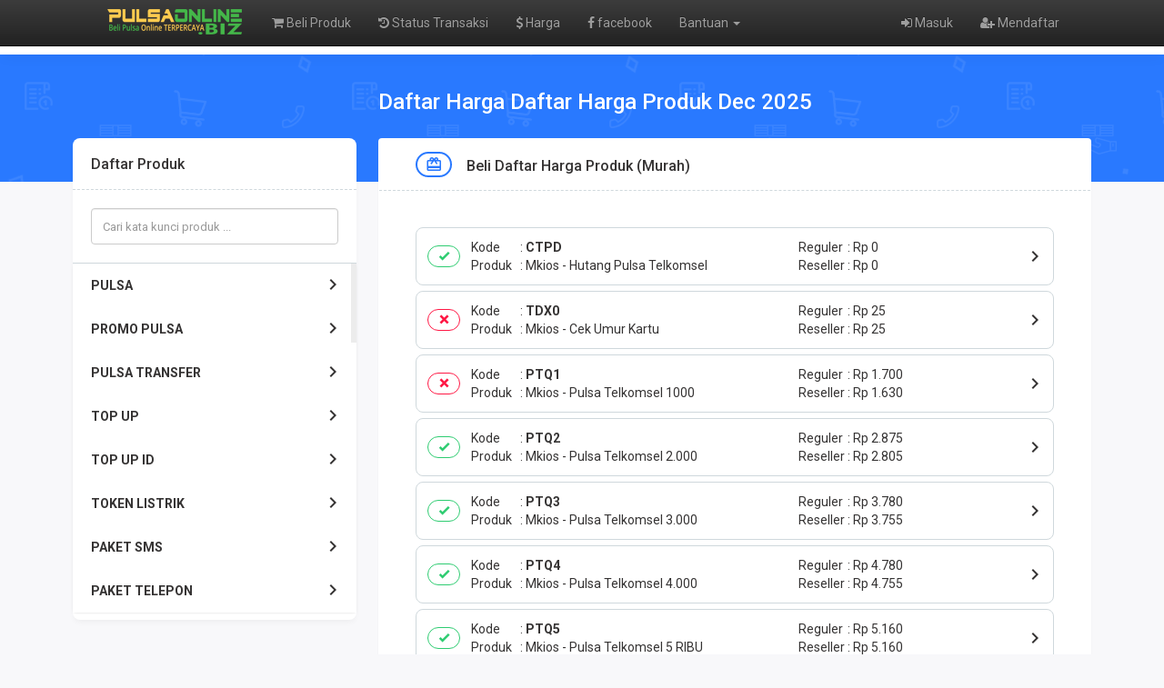

--- FILE ---
content_type: text/html; charset=UTF-8
request_url: https://pulsaonline.biz/harga/index
body_size: 18356
content:
      
<!DOCTYPE html>
<html>

<head>
  <title>Daftar Harga | PulsaOnline.Biz | Isi Pulsa Online dan Aplikasi Pulsa Murah</title>
  <meta charset="utf-8"/>
    <meta name="viewport" content="width=device-width, initial-scale=1.0, maximum-scale=1.0, user-scalable=no"/>
    <meta name="apple-mobile-web-app-capable" content="yes"/>
    <title>Daftar Harga</title>
    <meta name="description" content="Harga Daftar Harga Produk Pulsaonlinebiz | Aplikasi Jual Pulsa Murah | 2025 | isi Pulsa Online murah, Transaksi 24 jam, Terpercaya. All Operator, Pulsa Transfer, paket data, listrik, voucher,  dll "/>
    <meta name="keywords" content="Daftar Harga Produk, Beli Online, Aplikasi Jual Produk Digital, Isi Produk digital, Isi Pulsa Online, pulsa online biz, topup pulsa, pulsa online terpercaya, pulsa online murah, pulsa online 24 jam, pulsa telkomsel, pulsa online 5000, pulsa online indosat,maxim driver, top up gopay,top up shopeepay,daftar harga,pulsa murah,top up ff,topup ml,via,pakai,24 jam,paypal,gopay,shopeepay,qris,transfer,atm,cara,aman,cepat,murmer,kuota,internet,paket data,voucher game,token,pln,listrik"/>
    <meta name="robots" content="index, follow" />
    <meta name="revisit-after" content="1 days" />
    <meta name="copyright" content="PulsaOnline.biz">
    <meta name="rating" content="general" />
    <meta name="geo.placename" content="Indonesia" />
    <meta name="geo.country" content="ID" />
    <meta name="language" content="ID" />
    <meta name="tgn.nation" content="Indonesia" />
    <meta name="rating" content="general" />
    <meta name="author" content="PulsaOnlinebiz" />
    <meta name="audience" content="All" />
    <meta name="distribution" content="global" />
    <meta name="publisher" content="Pulsaonlinebiz" />
    <meta name="slurp" content="all" />
    <meta name="google-site-verification" content="eBBHyt4KNptXPtoUEGEhH3tT5GoKa6v_53WJloHYksk" />
    <meta name="msvalidate.01" content="0861F7F15C10115E5D2303798570E787"/>
    <meta content="" name="msapplication-navbutton-color"/>
    <meta content="" name="apple-mobile-web-app-status-bar-style"/>

<!-- Vendor -->
<link href="https://pulsaonline.biz/favicon.ico" rel="icon" type="image/x-icon"/>
<link href="https://pulsaonline.biz/favicon.ico" rel="shortcut icon" type="image/x-icon"/>
<link href="https://fonts.googleapis.com/css2?family=Roboto:wght@400;500;700;900&display=swap" rel="stylesheet"/>
<link href="https://cdn.materialdesignicons.com/5.0.45/css/materialdesignicons.min.css" rel="stylesheet"/>
<link href="https://pulsaonline.biz/assets/mk-assets/css/vendor/bs-mux-edit.min.css" rel="stylesheet"/>
<link href="https://pulsaonline.biz/assets/mk-assets/css/vendor/mux-bsalpha-v0.4.4.min.css" rel="stylesheet"/>

<link href="https://pulsaonline.biz/assets/css/bootstrap.min.css" rel="stylesheet"/>
<link href="https://pulsaonline.biz/assets/css/bootstrap-theme.css" rel="stylesheet"/>
<link href="https://pulsaonline.biz/assets/css/font-awesome.min.css" rel="stylesheet"/>
<link href="//fonts.googleapis.com/css?family=Open+Sans:400italic,600italic,400,600" rel="stylesheet"/>
<link rel="manifest" href="/manifest.json">
<!-- canonical -->
<link rel="canonical" href="https://pulsaonline.biz/harga/index/" />
<!-- CSS fl. Core -->
<link href="https://pulsaonline.biz/assets/mk-assets/css/1.4.2-flcss.min.css" rel="stylesheet"/>
<link rel="stylesheet" href="https://cdn.jsdelivr.net/npm/simplebar@5.3.0/dist/simplebar.min.css"/>
<style>
  a:hover,a:not([href]):not([tabindex]):hover,a:not([href]):hover,.mk-primary-color,.mk-navbar .mk-brand h4 a,.mk-navbar .mk-nav ul li a.active,.mk-second-nav li a:hover,.mk-breadcrumb li:nth-child(1),.mk-tab-link li a:hover,.mk-tab-link li a.active,.mk-footer .mk-upup:hover,.mk-grid-tabs ul li.active a b,.mk-grid-tabs ul li.active a:hover b,.mk-grid-tabs ul li.active md-icon,.mk-grid-tabs ul li.active a,.mk-grid-tabs ul li.active a:hover,#harga h2,.mk-saldo-overview-home .mk-content ul li a md-icon,.account-container .content h4,.btn-outline.btn-primary,.btn-outline-container .btn-primary,.drop-primary .dropdown-menu,.drop-primary .dropdown-menu:after,.btn-outline.btn-primary:active,.btn-outline-container .btn-primary:active,#nominal .mk-nominal ul li .btn.selected:before,.mk-custom-form .form-group .form-control:focus~label,.mk-custom-form .form-group .form-control.active~label{color:#2979ff}.mk-custom-form .form-group .form-control:focus~label,.mk-account-mobile .avatar-name,.mk-testimonial-list .list-group-item .list-group-item-text strong,.mk-produk-list-menu .list-group-content .list-group-item2 .mdi:hover{color:#2979ff!important}.mk-custom-form .form-group .form-control.active~label{color:#aaa}.mk-second-nav li:nth-child(2) .dropdown-trigger::before,.mk-second-nav li:nth-child(2) ul.mk-drop-akun li:nth-child(1) .avatar-name,.banner-overlay,.mk-tab-link li a.active::after,.mk-harga-left .list-group-item.active,.mk-harga-left .list-group-content.active2 .produk-heading,.mk-footer .mk-footer-sitelink,.mk-grid-tabs ul li.active a::after,.mk-bayar button,.faq-number,.user-overlay-left::after,.mk-share-item li.copyurl a,.mk-side-menu::before,.mk-profil-info-container .avatar-name,.mk-pengaturan-akun .item-left ul li.active a,.nav-tabs li.active a::after,.radio input:checked~.custom-mark,.checkbox input:checked~.custom-mark,.radio-inline input:checked~.custom-mark,.checkbox-inline input:checked~.custom-mark,.btn-outline.btn-primary:hover,.btn-outline-container .btn-primary:hover,.progress .indeterminate,.mk-produk-list-menu .list-group-content .child a:hover::before,.mk-produk-list-menu .list-group-content .child a.active::before{background-color:#2979ff;color:#fff}.btn-primary,.btn-primary:hover,.btn-primary:focus,.btn-primary:active:focus,.btn-primary.active:focus,.btn-primary.focus,.btn-primary:active.focus,.btn-primary.active.focus,.open>.dropdown-toggle.btn-primary,.open>.dropdown-toggle.btn-primary:hover,.open>.dropdown-toggle.btn-primary:focus,.open>.dropdown-toggle.btn-primary.focus,.mk-ads-apk,.mk-harga-side-menu-list .list-group .produk-child a.active::before,.mk-harga-side-menu-list .list-group .produk-child a:hover::before,.progress-bar{background-color:#2979ff!important}.mk-footer .mk-upup:hover,.mk-navbar .mk-nav ul li a.active::after,.mk-second-nav li:nth-child(2) ul,.mk-breadcrumb li:nth-child(1),.mk-tab-link li,.mk-grid-tabs ul li.disabled:after,.mk-section-title h4,.mk-form-close,.account-container .content h4,.account-container .content .form-group input:focus,.user-overlay-right,.user-overlay-right2,.mk-custom-table table tr:hover,.mk-custom-table3 table tr:hover,.nav-tabs li,.btn-outline.btn-primary,.btn-outline-container .btn-primary,.drop-primary .dropdown-menu,.drop-primary .dropdown-menu:after,.btn-outline.btn-primary:active,.btn-outline-container .btn-primary:active,.mk-fn-testimonial .btn,.mk-breadcrumb .mk-add-button:hover,.mk-blog-left .pager li a:hover{border-color:#2979ff}.form-control:focus,#nominal .mk-nominal ul li .btn:hover{box-shadow:0 0 0 1px inset #2979ff}#nominal .mk-nominal ul li .btn.selected{box-shadow:0 0 0 2px inset #2979ff}.mk-side-menu ul li:last-child a:hover{color:#fff}.badge-primary,.label-primary,.pagination>li.active>a{background-color:#2979ff!important;color:#fff!important}.nav-tabs li.active a{color:#2979ff!important}.mk-harga-side-menu-list .produk-parent-container{height:calc(48px * 8)!important}@media (max-width:860px){.mk-grid-tabs ul li.active a b,.mk-grid-tabs ul li.active a:hover b,.mk-grid-tabs ul li.active md-icon,.mk-grid-tabs ul li.active a,.mk-grid-tabs ul li.active a:hover,.mk-navbar .mk-nav ul li a:hover{color:#2979ff}.mk-grid-tabs ul li.active a::after{background-color:#2979ff;color:#fff}.mk-custom-table2 table tr:hover{border-color:#2979ff}.mk-harga-side-menu-list .produk-parent-container{height:calc(48px * 5)!important}}@media (max-width:640px){.mk-side-menu ul li a:hover,.mk-footer .mk-footer-sitelink a:hover{color:#2979ff!important}.mk-side-menu ul li a.active{background-color:#2979ff;color:#fff!important}#mk-produk-tab-awal li a .ikon-produk::after,#mk-produk-tab li a .ikon-produk::after{background:linear-gradient(125deg,#2979ff 0%,transparent 100%)}.mk-footer .mk-footer-sitelink{background-color:#fff;color:#353333}}
</style><!-- Aplikasi -->
<!-- JS -->
<script src="https://pulsaonline.biz/assets/js/jquery.min.js"></script>
<script src="https://cdn.jsdelivr.net/npm/resize-sensor@0.0.6/ResizeSensor.min.js"></script>
<script src="https://pulsaonline.biz/assets/mk-assets/js/sticky-sidebar.min.js"></script>
<script src="https://cdn.jsdelivr.net/npm/simplebar@5.3.0/dist/simplebar.min.js"></script>
<!-- Open Graph -->
    <meta property="og:locale" content="id_ID" />
    <meta property="og:type" content="Website" />
    <meta property="og:url" content="https://pulsaonline.biz/harga/index/" /> 
    <meta property="og:site_name" content="Pulsaonline.BIZ" />
    <meta property="og:title" content="Daftar Harga"/>
    <meta property="og:image" content="https://pulsaonline.biz/images/produk/default.png"/>
    <meta property="og:description" content="isi Pulsa Online murah, Transaksi 24 jam, Terpercaya. All Operator, Pulsa Transfer, paket data, listrik, voucher,  dll"/>
<!-- Open Graph --></head>

<body>
<meta http-equiv="refresh" content="180; url=https://pulsaonline.biz/aplikasipulsatermurah/">
  <header class="mk-navbar">
  <div class="container lock-selection">
    <div class="mk-brand">
      <div class="open-side-menu mk-show-mobile"><md-icon class="mdi-menu icon24 icon-centered"></md-icon></div>
      <h4><a href="https://pulsaonline.biz/"><img src="https://pulsaonline.biz/assets/logo.png" alt="https://pulsaonline.biz/" style="width:160px"/></a></h4>
    </div>
        <nav class="navbar navbar-inverse navbar-fixed-top hidden-print" role="navigation">
      <div class="container">
        <div class="navbar-header">
          <button type="button" class="navbar-toggle collapsed" data-toggle="collapse" data-target="#navbar" aria-expanded="false" aria-controls="navbar">
            <span class="sr-only">
              Toggle navigation
            </span>
            <span class="icon-bar">
            </span>
            <span class="icon-bar">
            </span>
            <span class="icon-bar">
            </span>
          </button>
          <a class="navbar-brand" href="https://pulsaonline.biz/"><img src="https://pulsaonline.biz/assets/logo.png" style="margin-top:-7px; height: 32px" alt="logo"/></a>
        </div>
        <div id="navbar" class="navbar-collapse collapse navbar-ex1-collapse">
          <ul class="nav navbar-nav">
            <li>  
              <a href="https://pulsaonline.biz/Beli/"><i class="fa fa-shopping-cart"></i> Beli Produk </a>
            </li>
            <li>  
              <a href="https://pulsaonline.biz/history"><i class="fa fa-history"></i> Status Transaksi</a>
            </li>
            <li>
              <a href="https://pulsaonline.biz/harga"><i class="fa fa-usd"></i> Harga</a>
            </li>
            <li>
              <a href="https://www.facebook.com/pulsaonlinebizofficial" target="blank"><i class="fa fa-facebook"></i> facebook</a>
            </li>
            
            </li>
            <li class="dropdown ">
              <a href="#" class="dropdown-toggle" data-toggle="dropdown">Bantuan <span class="caret"></span></a>
              <ul class="dropdown-menu">
                <li class="">
                  <a href="https://wa.me/6281243947406">Whatsapp CS</a>
                </li>
                </li>
                <li class="">
                  <a href="https://wa.me/6281907997723">Whatsapp Center</a>
                </li>
                <li class="">
                  <a href="https://t.me/s/pulsaonlinbiz">Informasi</a>
                </li>
                </li>
                <li class="">
                  <a href="https://postingalamat.com/">Listing Kontermu</a>
                </li>
              </ul>
            </li>
            
            
          </ul>
          <ul class="nav navbar-nav navbar-right">
                        <li>
              <a href="https://pulsaonline.biz/user/login"><i class="fa fa-sign-in"></i> Masuk</a>
            </li>
                        <li>
              <a href="https://pulsaonline.biz/user/register"><i class="fa fa-user-plus"></i> Mendaftar</a>
            </li>
                                  </ul>
        </div>
      </div>
    </nav>  </div>
</header>
  <main class="mk-container mk-harga-list">
    <div class="banner-overlay"></div>
    <div class="container2">

      <ul class="breadcrumb">
        <h2>
        <li class="active"><span>Daftar Harga Daftar Harga Produk Dec 2025        </span></li>
        </h2>
      </ul>

      <div class="mk-harga-container">
        <div class="mk-harga-left lock-selection" id="mk-harga-side-menu">
          <div class="mk-harga-side-menu-container">
            <div class="mk-panel">

              <div class="mk-heading">
                <h5>
                  Daftar Produk <md-icon class="check-outline"></md-icon>
                </h5>
              </div>

              <div class="mk-harga-side-menu-list">

                <div class="mk-harga-side-menu-cari">
                  <input id="mk-harga-quick-search" onkeyup="myFunction()" class="form-control" style="height:40px;" placeholder="Cari kata kunci produk ..." />
                  <div class="mk-harga-quick-search2">
                    <input id="mk-harga-quick-search2" onkeyup="myFunction()" class="form-control" style="height:40px;" placeholder="Cari kata kunci di produk ini ..." />
                  </div>
                </div>

                <div class="list-group">
                  <div class="produk-child-container">
                  </div>
                  <div class="produk-parent-container" id="custom-scroll1">
                    
                          <a class="list-group-item produk-parent" id="trigger-produk-pulsa">PULSA<span class="mk-dropxxx mdi mdi-chevron-right"></span></a>
                          <div class="list-group-item produk-parent2 produk-parent2-pulsa" id="pulsa"><span class="mk-dropxxx mdi mdi-chevron-left"></span> PULSA</div>
                          <div class="produk-child" id="produk-child-pulsa">
                          
                              <a class="list-group-item" href="https://pulsaonline.biz/harga/pulsa/pulsa-axis">Pulsa Axis</a>
                              <a class="list-group-item" href="https://pulsaonline.biz/harga/pulsa/mkios">Mkios</a>
                              <a class="list-group-item" href="https://pulsaonline.biz/harga/pulsa/pulsa-smartfren">Pulsa Smartfren</a>
                              <a class="list-group-item" href="https://pulsaonline.biz/harga/pulsa/pulsa-indosat">Pulsa Indosat</a>
                              <a class="list-group-item" href="https://pulsaonline.biz/harga/pulsa/pulsa-xl">Pulsa XL</a>
                              <a class="list-group-item" href="https://pulsaonline.biz/harga/pulsa/pulsa-tri">Pulsa Tri</a>
                              <a class="list-group-item" href="https://pulsaonline.biz/harga/pulsa/pulsa-by-u">Pulsa By U</a>
                              <a class="list-group-item" href="https://pulsaonline.biz/harga/pulsa/pulsa-telkomsel-pecahan-1000">Pulsa Telkomsel Pecahan 1000</a>
                              <a class="list-group-item" href="https://pulsaonline.biz/harga/pulsa/pulsa-bolt">Pulsa Bolt</a><a class="list-group-item" href="https://pulsaonline.biz/harga/pulsa">Tampilkan Semua</a>
                        </div>
                        <script>var produk_child_pulsa = document.getElementById("produk-child-pulsa");new SimpleBar(produk_child_pulsa, {autoHide: false});$("#trigger-produk-pulsa").on("click", function () {$(".mk-harga-side-menu-list .produk-child-container,.mk-harga-side-menu-list .produk-child-container .produk-parent2-pulsa,.mk-harga-side-menu-list .produk-child-container #produk-child-pulsa").addClass("open");});</script>
                        
                          <a class="list-group-item produk-parent" id="trigger-produk-promo_pulsa">PROMO PULSA<span class="mk-dropxxx mdi mdi-chevron-right"></span></a>
                          <div class="list-group-item produk-parent2 produk-parent2-promo_pulsa" id="promo_pulsa"><span class="mk-dropxxx mdi mdi-chevron-left"></span> PROMO PULSA</div>
                          <div class="produk-child" id="produk-child-promo_pulsa">
                          
                              <a class="list-group-item" href="https://pulsaonline.biz/harga/promo-pulsa/telkomsel-promo-lambat">Telkomsel Promo (Lambat)</a>
                              <a class="list-group-item" href="https://pulsaonline.biz/harga/promo-pulsa/tri-promo-mix-kikipu">Tri Promo MIX KIKIPU</a>
                              <a class="list-group-item" href="https://pulsaonline.biz/harga/promo-pulsa/indosat-promo-lambat">Indosat Promo (Lambat)</a>
                              <a class="list-group-item" href="https://pulsaonline.biz/harga/promo-pulsa/smartfren-promo-lambat">Smartfren Promo (Lambat)</a>
                              <a class="list-group-item" href="https://pulsaonline.biz/harga/promo-pulsa/xl-axis-promo-lambat">XL &amp; AXIS Promo (Lambat)</a><a class="list-group-item" href="https://pulsaonline.biz/harga/promo-pulsa">Tampilkan Semua</a>
                        </div>
                        <script>var produk_child_promo_pulsa = document.getElementById("produk-child-promo_pulsa");new SimpleBar(produk_child_promo_pulsa, {autoHide: false});$("#trigger-produk-promo_pulsa").on("click", function () {$(".mk-harga-side-menu-list .produk-child-container,.mk-harga-side-menu-list .produk-child-container .produk-parent2-promo_pulsa,.mk-harga-side-menu-list .produk-child-container #produk-child-promo_pulsa").addClass("open");});</script>
                        
                          <a class="list-group-item produk-parent" id="trigger-produk-pulsa_transfer">PULSA TRANSFER<span class="mk-dropxxx mdi mdi-chevron-right"></span></a>
                          <div class="list-group-item produk-parent2 produk-parent2-pulsa_transfer" id="pulsa_transfer"><span class="mk-dropxxx mdi mdi-chevron-left"></span> PULSA TRANSFER</div>
                          <div class="produk-child" id="produk-child-pulsa_transfer">
                          
                              <a class="list-group-item" href="https://pulsaonline.biz/harga/pulsa-transfer/indosat-transfer">Indosat Transfer</a>
                              <a class="list-group-item" href="https://pulsaonline.biz/harga/pulsa-transfer/tri-transfer-kikipu-24-jam">Tri Transfer KIKIPU 24 Jam</a>
                              <a class="list-group-item" href="https://pulsaonline.biz/harga/pulsa-transfer/three-transfer">THREE Transfer</a>
                              <a class="list-group-item" href="https://pulsaonline.biz/harga/pulsa-transfer/telkomsel-transfer-premium">Telkomsel Transfer Premium</a>
                              <a class="list-group-item" href="https://pulsaonline.biz/harga/pulsa-transfer/axis-pulsa-transfer">Axis Pulsa Transfer</a>
                              <a class="list-group-item" href="https://pulsaonline.biz/harga/pulsa-transfer/xl-pulsa-transfer">XL Pulsa Transfer</a>
                              <a class="list-group-item" href="https://pulsaonline.biz/harga/pulsa-transfer/smartfren-transfer-pulsa">SMARTFREN TRANSFER PULSA</a><a class="list-group-item" href="https://pulsaonline.biz/harga/pulsa-transfer">Tampilkan Semua</a>
                        </div>
                        <script>var produk_child_pulsa_transfer = document.getElementById("produk-child-pulsa_transfer");new SimpleBar(produk_child_pulsa_transfer, {autoHide: false});$("#trigger-produk-pulsa_transfer").on("click", function () {$(".mk-harga-side-menu-list .produk-child-container,.mk-harga-side-menu-list .produk-child-container .produk-parent2-pulsa_transfer,.mk-harga-side-menu-list .produk-child-container #produk-child-pulsa_transfer").addClass("open");});</script>
                        
                          <a class="list-group-item produk-parent" id="trigger-produk-dompet_digital">TOP UP<span class="mk-dropxxx mdi mdi-chevron-right"></span></a>
                          <div class="list-group-item produk-parent2 produk-parent2-dompet_digital" id="dompet_digital"><span class="mk-dropxxx mdi mdi-chevron-left"></span> TOP UP</div>
                          <div class="produk-child" id="produk-child-dompet_digital">
                          
                              <a class="list-group-item" href="https://pulsaonline.biz/harga/dompet-digital/saldo-ovo">Saldo OVO</a>
                              <a class="list-group-item" href="https://pulsaonline.biz/harga/dompet-digital/saldo-dana">Saldo Dana</a>
                              <a class="list-group-item" href="https://pulsaonline.biz/harga/dompet-digital/shopeepay-admin-1000">ShopeePay Admin 1.000</a>
                              <a class="list-group-item" href="https://pulsaonline.biz/harga/dompet-digital/gopay">Gopay</a>
                              <a class="list-group-item" href="https://pulsaonline.biz/harga/dompet-digital/gojek-driver">GOJEK DRIVER</a>
                              <a class="list-group-item" href="https://pulsaonline.biz/harga/dompet-digital/grab-customer">Grab Customer</a>
                              <a class="list-group-item" href="https://pulsaonline.biz/harga/dompet-digital/i-saku-indomaret">I-SAKU INDOMARET</a>
                              <a class="list-group-item" href="https://pulsaonline.biz/harga/dompet-digital/link-aja">Link Aja</a>
                              <a class="list-group-item" href="https://pulsaonline.biz/harga/dompet-digital/tokopedia-gift-card">TOKOPEDIA GIFT CARD</a>
                              <a class="list-group-item" href="https://pulsaonline.biz/harga/dompet-digital/saldo-bukalapak">SALDO BUKALAPAK</a>
                              <a class="list-group-item" href="https://pulsaonline.biz/harga/dompet-digital/my-pertamina-linkaja">My Pertamina LinkAJA</a>
                              <a class="list-group-item" href="https://pulsaonline.biz/harga/dompet-digital/spin-pay">SPIN PAY</a>
                              <a class="list-group-item" href="https://pulsaonline.biz/harga/dompet-digital/saldo-mitra-shopee">SALDO MITRA SHOPEE</a>
                              <a class="list-group-item" href="https://pulsaonline.biz/harga/dompet-digital/shopeepay-sesuai-nominal">Shopeepay Sesuai Nominal</a>
                              <a class="list-group-item" href="https://pulsaonline.biz/harga/dompet-digital/saldo-ovo-adm-1000">SALDO OVO ADM 1000</a>
                              <a class="list-group-item" href="https://pulsaonline.biz/harga/dompet-digital/saldo-ovo-adm-1500">SALDO OVO ADM 1500</a>
                              <a class="list-group-item" href="https://pulsaonline.biz/harga/dompet-digital/saldo-dana-server-2">Saldo DANA Server 2</a>
                              <a class="list-group-item" href="https://pulsaonline.biz/harga/dompet-digital/gopay-promo-lambat">Gopay Promo (Lambat)</a>
                              <a class="list-group-item" href="https://pulsaonline.biz/harga/dompet-digital/saldo-mitra-bli-bli">SALDO MITRA BLI BLI</a>
                              <a class="list-group-item" href="https://pulsaonline.biz/harga/dompet-digital/shopeepay-promo">SHOPEEPAY PROMO</a>
                              <a class="list-group-item" href="https://pulsaonline.biz/harga/dompet-digital/saldo-kaspro-637">SALDO KASPRO</a>
                              <a class="list-group-item" href="https://pulsaonline.biz/harga/dompet-digital/saldo-kaspro-ii">SALDO KASPRO II</a>
                              <a class="list-group-item" href="https://pulsaonline.biz/harga/dompet-digital/saldo-maxim">Saldo Maxim</a><a class="list-group-item" href="https://pulsaonline.biz/harga/dompet-digital">Tampilkan Semua</a>
                        </div>
                        <script>var produk_child_dompet_digital = document.getElementById("produk-child-dompet_digital");new SimpleBar(produk_child_dompet_digital, {autoHide: false});$("#trigger-produk-dompet_digital").on("click", function () {$(".mk-harga-side-menu-list .produk-child-container,.mk-harga-side-menu-list .produk-child-container .produk-parent2-dompet_digital,.mk-harga-side-menu-list .produk-child-container #produk-child-dompet_digital").addClass("open");});</script>
                        
                          <a class="list-group-item produk-parent" id="trigger-produk-topup_emoney">TOP UP ID<span class="mk-dropxxx mdi mdi-chevron-right"></span></a>
                          <div class="list-group-item produk-parent2 produk-parent2-topup_emoney" id="topup_emoney"><span class="mk-dropxxx mdi mdi-chevron-left"></span> TOP UP ID</div>
                          <div class="produk-child" id="produk-child-topup_emoney">
                          
                              <a class="list-group-item" href="https://pulsaonline.biz/harga/topup-emoney/emoney-mandiri">EMoney Mandiri</a>
                              <a class="list-group-item" href="https://pulsaonline.biz/harga/topup-emoney/brizzi">BRIZZI</a>
                              <a class="list-group-item" href="https://pulsaonline.biz/harga/topup-emoney/m-tix">M Tix</a>
                              <a class="list-group-item" href="https://pulsaonline.biz/harga/topup-emoney/taxsee-driver">Taxsee Driver</a>
                              <a class="list-group-item" href="https://pulsaonline.biz/harga/topup-emoney/wifiid">Wifi.id</a>
                              <a class="list-group-item" href="https://pulsaonline.biz/harga/topup-emoney/saldo-e-toll-bni">SALDO E-TOLL BNI</a>
                              <a class="list-group-item" href="https://pulsaonline.biz/harga/topup-emoney/saldo-k--vision">SALDO K - VISION</a>
                              <a class="list-group-item" href="https://pulsaonline.biz/harga/topup-emoney/saldo-sakuku-bca">SALDO SAKUKU BCA</a>
                              <a class="list-group-item" href="https://pulsaonline.biz/harga/topup-emoney/saldo-maxim-costumer">Saldo Maxim Costumer</a>
                              <a class="list-group-item" href="https://pulsaonline.biz/harga/topup-emoney/top-up-astrapay">TOP UP ASTRAPAY</a>
                              <a class="list-group-item" href="https://pulsaonline.biz/harga/topup-emoney/taxsee-driver-server2">Taxsee Driver Server2</a>
                              <a class="list-group-item" href="https://pulsaonline.biz/harga/topup-emoney/saldo-indriver-via-va-bri">SALDO INDRIVER VIA VA BRI</a>
                              <a class="list-group-item" href="https://pulsaonline.biz/harga/topup-emoney/cek-nama-produk-digital">Cek Nama Produk Digital</a>
                              <a class="list-group-item" href="https://pulsaonline.biz/harga/topup-emoney/saldo-doku-537">Saldo Doku</a>
                              <a class="list-group-item" href="https://pulsaonline.biz/harga/topup-emoney/saldo-shopey-driver-544">SALDO SHOPEY DRIVER</a>
                              <a class="list-group-item" href="https://pulsaonline.biz/harga/topup-emoney/saldo-mango-live">SALDO MANGO LIVE</a>
                              <a class="list-group-item" href="https://pulsaonline.biz/harga/topup-emoney/saldo-sugar-live">SALDO SUGAR LIVE</a>
                              <a class="list-group-item" href="https://pulsaonline.biz/harga/topup-emoney/saldo-lita-live">SALDO LITA LIVE</a>
                              <a class="list-group-item" href="https://pulsaonline.biz/harga/topup-emoney/diamond-bigo-live">DIAMOND BIGO LIVE</a>
                              <a class="list-group-item" href="https://pulsaonline.biz/harga/topup-emoney/saldo-u-takeme">SALDO U TAKEME</a>
                              <a class="list-group-item" href="https://pulsaonline.biz/harga/topup-emoney/maxim-driver">Maxim Driver</a><a class="list-group-item" href="https://pulsaonline.biz/harga/topup-emoney">Tampilkan Semua</a>
                        </div>
                        <script>var produk_child_topup_emoney = document.getElementById("produk-child-topup_emoney");new SimpleBar(produk_child_topup_emoney, {autoHide: false});$("#trigger-produk-topup_emoney").on("click", function () {$(".mk-harga-side-menu-list .produk-child-container,.mk-harga-side-menu-list .produk-child-container .produk-parent2-topup_emoney,.mk-harga-side-menu-list .produk-child-container #produk-child-topup_emoney").addClass("open");});</script>
                        
                          <a class="list-group-item produk-parent" id="trigger-produk-token_pln">TOKEN LISTRIK<span class="mk-dropxxx mdi mdi-chevron-right"></span></a>
                          <div class="list-group-item produk-parent2 produk-parent2-token_pln" id="token_pln"><span class="mk-dropxxx mdi mdi-chevron-left"></span> TOKEN LISTRIK</div>
                          <div class="produk-child" id="produk-child-token_pln">
                          
                              <a class="list-group-item" href="https://pulsaonline.biz/harga/token-pln/token-listrik">Token Listrik</a>
                              <a class="list-group-item" href="https://pulsaonline.biz/harga/token-pln/token-pln-promo-lambat">Token PLN Promo (Lambat)</a>
                              <a class="list-group-item" href="https://pulsaonline.biz/harga/token-pln/token-pln-detikan">Token PLN Detikan</a><a class="list-group-item" href="https://pulsaonline.biz/harga/token-pln">Tampilkan Semua</a>
                        </div>
                        <script>var produk_child_token_pln = document.getElementById("produk-child-token_pln");new SimpleBar(produk_child_token_pln, {autoHide: false});$("#trigger-produk-token_pln").on("click", function () {$(".mk-harga-side-menu-list .produk-child-container,.mk-harga-side-menu-list .produk-child-container .produk-parent2-token_pln,.mk-harga-side-menu-list .produk-child-container #produk-child-token_pln").addClass("open");});</script>
                        
                          <a class="list-group-item produk-parent" id="trigger-produk-paket_sms">PAKET SMS<span class="mk-dropxxx mdi mdi-chevron-right"></span></a>
                          <div class="list-group-item produk-parent2 produk-parent2-paket_sms" id="paket_sms"><span class="mk-dropxxx mdi mdi-chevron-left"></span> PAKET SMS</div>
                          <div class="produk-child" id="produk-child-paket_sms">
                          
                              <a class="list-group-item" href="https://pulsaonline.biz/harga/paket-sms/indosat-sms">Indosat SMS</a>
                              <a class="list-group-item" href="https://pulsaonline.biz/harga/paket-sms/telkomsel-sms">Telkomsel SMS</a>
                              <a class="list-group-item" href="https://pulsaonline.biz/harga/paket-sms/three-sms">Three SMS</a><a class="list-group-item" href="https://pulsaonline.biz/harga/paket-sms">Tampilkan Semua</a>
                        </div>
                        <script>var produk_child_paket_sms = document.getElementById("produk-child-paket_sms");new SimpleBar(produk_child_paket_sms, {autoHide: false});$("#trigger-produk-paket_sms").on("click", function () {$(".mk-harga-side-menu-list .produk-child-container,.mk-harga-side-menu-list .produk-child-container .produk-parent2-paket_sms,.mk-harga-side-menu-list .produk-child-container #produk-child-paket_sms").addClass("open");});</script>
                        
                          <a class="list-group-item produk-parent" id="trigger-produk-paket_telepon">PAKET TELEPON<span class="mk-dropxxx mdi mdi-chevron-right"></span></a>
                          <div class="list-group-item produk-parent2 produk-parent2-paket_telepon" id="paket_telepon"><span class="mk-dropxxx mdi mdi-chevron-left"></span> PAKET TELEPON</div>
                          <div class="produk-child" id="produk-child-paket_telepon">
                          
                              <a class="list-group-item" href="https://pulsaonline.biz/harga/paket-telepon/indosat-telpon">Indosat Telpon</a>
                              <a class="list-group-item" href="https://pulsaonline.biz/harga/paket-telepon/telkomsel-telpon">Telkomsel Telpon</a>
                              <a class="list-group-item" href="https://pulsaonline.biz/harga/paket-telepon/axis-telpon">Axis Telpon</a>
                              <a class="list-group-item" href="https://pulsaonline.biz/harga/paket-telepon/telkomsel-telpon-pas">Telkomsel Telpon Pas</a>
                              <a class="list-group-item" href="https://pulsaonline.biz/harga/paket-telepon/tsel-telpon-gift">TSEL TELPON GIFT</a>
                              <a class="list-group-item" href="https://pulsaonline.biz/harga/paket-telepon/tsel-paket-telpon-2">TSEL PAKET TELPON 2</a>
                              <a class="list-group-item" href="https://pulsaonline.biz/harga/paket-telepon/telkomsel-nelpon-sakti">TELKOMSEL NELPON SAKTI</a>
                              <a class="list-group-item" href="https://pulsaonline.biz/harga/paket-telepon/cek-tsel-telpon-bulk">CEK TSEL TELPON BULK</a>
                              <a class="list-group-item" href="https://pulsaonline.biz/harga/paket-telepon/three-telpon">THREE TELPON</a>
                              <a class="list-group-item" href="https://pulsaonline.biz/harga/paket-telepon/telkomsel-telpon-mochan">TELKOMSEL TELPON MOCHAN</a>
                              <a class="list-group-item" href="https://pulsaonline.biz/harga/paket-telepon/xl-telpon">XL TELPON</a>
                              <a class="list-group-item" href="https://pulsaonline.biz/harga/paket-telepon/telkomsel-telpon-sms">TELKOMSEL TELPON SMS</a><a class="list-group-item" href="https://pulsaonline.biz/harga/paket-telepon">Tampilkan Semua</a>
                        </div>
                        <script>var produk_child_paket_telepon = document.getElementById("produk-child-paket_telepon");new SimpleBar(produk_child_paket_telepon, {autoHide: false});$("#trigger-produk-paket_telepon").on("click", function () {$(".mk-harga-side-menu-list .produk-child-container,.mk-harga-side-menu-list .produk-child-container .produk-parent2-paket_telepon,.mk-harga-side-menu-list .produk-child-container #produk-child-paket_telepon").addClass("open");});</script>
                        
                          <a class="list-group-item produk-parent" id="trigger-produk-voucher_internet">VOUCHER DATA<span class="mk-dropxxx mdi mdi-chevron-right"></span></a>
                          <div class="list-group-item produk-parent2 produk-parent2-voucher_internet" id="voucher_internet"><span class="mk-dropxxx mdi mdi-chevron-left"></span> VOUCHER DATA</div>
                          <div class="produk-child" id="produk-child-voucher_internet">
                          
                              <a class="list-group-item" href="https://pulsaonline.biz/harga/voucher-internet/voucher-smartfren">Voucher Smartfren</a>
                              <a class="list-group-item" href="https://pulsaonline.biz/harga/voucher-internet/voucher-tsel-local-jabotabek">VOUCHER TSEL LOCAL JABOTABEK</a>
                              <a class="list-group-item" href="https://pulsaonline.biz/harga/voucher-internet/voucher-axis-nasional">Voucher Axis Nasional</a>
                              <a class="list-group-item" href="https://pulsaonline.biz/harga/voucher-internet/voucher-xl-hotrod-spesial">Voucher XL Hotrod Spesial</a>
                              <a class="list-group-item" href="https://pulsaonline.biz/harga/voucher-internet/voucher-tsel-jatim">VOUCHER TSEL JATIM</a>
                              <a class="list-group-item" href="https://pulsaonline.biz/harga/voucher-internet/voucher-tsel-jawa-barat">VOUCHER TSEL JAWA BARAT</a>
                              <a class="list-group-item" href="https://pulsaonline.biz/harga/voucher-internet/voucher-tsel-jawa-tengah">VOUCHER TSEL JAWA TENGAH</a>
                              <a class="list-group-item" href="https://pulsaonline.biz/harga/voucher-internet/voucher-tsel-sumbar-riau-kepri">VOUCHER TSEL SUMBAR-RIAU-KEPRI</a>
                              <a class="list-group-item" href="https://pulsaonline.biz/harga/voucher-internet/voucher-tsel-sulsel-zona-2">VOUCHER TSEL SULSEL Zona 2</a>
                              <a class="list-group-item" href="https://pulsaonline.biz/harga/voucher-internet/voucher-tsel-sumsel-lamp-beng">VOUCHER TSEL SUMSEL-LAMP-BENG</a>
                              <a class="list-group-item" href="https://pulsaonline.biz/harga/voucher-internet/voucher-three-happy-jabodetabek">VOUCHER THREE HAPPY JABODETABEK</a>
                              <a class="list-group-item" href="https://pulsaonline.biz/harga/voucher-internet/voucher-smartfren-nontstop-new">Voucher Smartfren NONTSTOP NEW</a>
                              <a class="list-group-item" href="https://pulsaonline.biz/harga/voucher-internet/voucher-tsel-jatim-madura">Voucher Tsel Jatim - Madura</a>
                              <a class="list-group-item" href="https://pulsaonline.biz/harga/voucher-internet/voucher-tsel-jateng-jogja">Voucher Tsel Jateng - Jogja</a>
                              <a class="list-group-item" href="https://pulsaonline.biz/harga/voucher-internet/voucher-tsel-jabo-banten">Voucher Tsel Jabo - Banten</a>
                              <a class="list-group-item" href="https://pulsaonline.biz/harga/voucher-internet/voucher-tsel-balinusra">Voucher Tsel Balinusra</a>
                              <a class="list-group-item" href="https://pulsaonline.biz/harga/voucher-internet/voucher-tsel-medan">Voucher Tsel Medan</a>
                              <a class="list-group-item" href="https://pulsaonline.biz/harga/voucher-internet/voucher-tsel-sumbagteng">Voucher Tsel Sumbagteng</a>
                              <a class="list-group-item" href="https://pulsaonline.biz/harga/voucher-internet/voucher-tsel-sumbagsel">Voucher Tsel Sumbagsel</a>
                              <a class="list-group-item" href="https://pulsaonline.biz/harga/voucher-internet/voucher-indosat-combo-non-attack">Voucher Indosat Combo Non Attack</a>
                              <a class="list-group-item" href="https://pulsaonline.biz/harga/voucher-internet/voucher-indosat-combo-attack">Voucher Indosat Combo Attack</a>
                              <a class="list-group-item" href="https://pulsaonline.biz/harga/voucher-internet/voucher-xl-flex">Voucher XL Flex</a>
                              <a class="list-group-item" href="https://pulsaonline.biz/harga/voucher-internet/voucher-xl-mingguan">Voucher XL Mingguan</a>
                              <a class="list-group-item" href="https://pulsaonline.biz/harga/voucher-internet/voucher-axis-mini-3-5-hari">Voucher Axis Mini 3-5 Hari</a>
                              <a class="list-group-item" href="https://pulsaonline.biz/harga/voucher-internet/voucher-axis-owsem-nasional">VOUCHER AXIS OWSEM NASIONAL</a>
                              <a class="list-group-item" href="https://pulsaonline.biz/harga/voucher-internet/voucher-axis-aigo-sumatra">Voucher Axis Aigo Sumatra</a>
                              <a class="list-group-item" href="https://pulsaonline.biz/harga/voucher-internet/voucher-axis-aigo-jadetabek">Voucher Axis Aigo Jadetabek</a>
                              <a class="list-group-item" href="https://pulsaonline.biz/harga/voucher-internet/voucher-axis-aigo-jumbo">Voucher Axis Aigo Jumbo</a>
                              <a class="list-group-item" href="https://pulsaonline.biz/harga/voucher-internet/voucher-axis-aigo-kalimantan">Voucher Axis Aigo Kalimantan</a>
                              <a class="list-group-item" href="https://pulsaonline.biz/harga/voucher-internet/voucher-axis-aigo-nasional">Voucher Axis Aigo Nasional</a>
                              <a class="list-group-item" href="https://pulsaonline.biz/harga/voucher-internet/voucher-axis-ketenangan">Voucher Axis Ketenangan</a>
                              <a class="list-group-item" href="https://pulsaonline.biz/harga/voucher-internet/voucher-axis-mini-7-hari">Voucher Axis Mini 7 Hari</a>
                              <a class="list-group-item" href="https://pulsaonline.biz/harga/voucher-internet/voucher-axis-mini-15-hari">Voucher Axis Mini 15 Hari</a>
                              <a class="list-group-item" href="https://pulsaonline.biz/harga/voucher-internet/voucher-smartfren-unlimited">Voucher Smartfren Unlimited</a>
                              <a class="list-group-item" href="https://pulsaonline.biz/harga/voucher-internet/voucher-smartfren-mini-data">Voucher Smartfren Mini Data</a>
                              <a class="list-group-item" href="https://pulsaonline.biz/harga/voucher-internet/voucher-smartfren-kuota-nonstop">Voucher Smartfren Kuota Nonstop</a>
                              <a class="list-group-item" href="https://pulsaonline.biz/harga/voucher-internet/voucher-smartfren-data-gokil-max">Voucher Smartfren Data Gokil Max</a>
                              <a class="list-group-item" href="https://pulsaonline.biz/harga/voucher-internet/voucher-axis-aigo-bb-boy-bboy">VOUCHER AXIS AIGO BB/BOY/BBOY</a>
                              <a class="list-group-item" href="https://pulsaonline.biz/harga/voucher-internet/voucher-axis-aigo-bb-boy-sumatra">VOUCHER AXIS AIGO BB BOY SUMATRA</a>
                              <a class="list-group-item" href="https://pulsaonline.biz/harga/voucher-internet/voucher-axis-aigo-24jam-ss-mini">VOUCHER AXIS AIGO 24JAM SS MINI</a>
                              <a class="list-group-item" href="https://pulsaonline.biz/harga/voucher-internet/voucher-axis-aigo-mini-nasional">VOUCHER AXIS AIGO MINI NASIONAL</a>
                              <a class="list-group-item" href="https://pulsaonline.biz/harga/voucher-internet/voucher-axis-aigo-ott-ketengan">VOUCHER AXIS AIGO OTT KETENGAN</a>
                              <a class="list-group-item" href="https://pulsaonline.biz/harga/voucher-internet/voucher-tsel-local-bandung">VOUCHER TSEL LOCAL BANDUNG</a>
                              <a class="list-group-item" href="https://pulsaonline.biz/harga/voucher-internet/voucher-indosat-harian">VOUCHER INDOSAT HARIAN</a>
                              <a class="list-group-item" href="https://pulsaonline.biz/harga/voucher-internet/voucher-indosat-new-frerdom">VOUCHER INDOSAT NEW FRERDOM</a>
                              <a class="list-group-item" href="https://pulsaonline.biz/harga/voucher-internet/voucher-indosat-yellow">VOUCHER INDOSAT YELLOW</a>
                              <a class="list-group-item" href="https://pulsaonline.biz/harga/voucher-internet/voucher-indosat-youtube">VOUCHER INDOSAT YOUTUBE</a>
                              <a class="list-group-item" href="https://pulsaonline.biz/harga/voucher-internet/voucher-indosat-freedom-combo">VOUCHER INDOSAT FREEDOM COMBO</a>
                              <a class="list-group-item" href="https://pulsaonline.biz/harga/voucher-internet/voucher-indosat-jatim-bali-nusra">VOUCHER INDOSAT JATIM-BALI-NUSRA</a>
                              <a class="list-group-item" href="https://pulsaonline.biz/harga/voucher-internet/voucher-xl-combo-flex">Voucher XL Combo Flex</a><a class="list-group-item" href="https://pulsaonline.biz/harga/voucher-internet">Tampilkan Semua</a>
                        </div>
                        <script>var produk_child_voucher_internet = document.getElementById("produk-child-voucher_internet");new SimpleBar(produk_child_voucher_internet, {autoHide: false});$("#trigger-produk-voucher_internet").on("click", function () {$(".mk-harga-side-menu-list .produk-child-container,.mk-harga-side-menu-list .produk-child-container .produk-parent2-voucher_internet,.mk-harga-side-menu-list .produk-child-container #produk-child-voucher_internet").addClass("open");});</script>
                        
                          <a class="list-group-item produk-parent" id="trigger-produk-activasi_voucher">ACTIVASI VOUCHER<span class="mk-dropxxx mdi mdi-chevron-right"></span></a>
                          <div class="list-group-item produk-parent2 produk-parent2-activasi_voucher" id="activasi_voucher"><span class="mk-dropxxx mdi mdi-chevron-left"></span> ACTIVASI VOUCHER</div>
                          <div class="produk-child" id="produk-child-activasi_voucher">
                          
                              <a class="list-group-item" href="https://pulsaonline.biz/harga/activasi-voucher/act-voc-xl-combo-flex">ACT Voc XL Combo Flex</a>
                              <a class="list-group-item" href="https://pulsaonline.biz/harga/activasi-voucher/aktivasi-voc-indosat-freedom-new">Aktivasi VOC INDOSAT FREEDOM NEW</a>
                              <a class="list-group-item" href="https://pulsaonline.biz/harga/activasi-voucher/aktivasi-voucher-axis-aigo-ss-mini">Aktivasi Voucher Axis AIGO SS MINI</a>
                              <a class="list-group-item" href="https://pulsaonline.biz/harga/activasi-voucher/aktivasi-voucher-axis-aigo-mini">Aktivasi Voucher Axis AIGO MINI</a>
                              <a class="list-group-item" href="https://pulsaonline.biz/harga/activasi-voucher/aktivasi-voucher-axis-aigo-30-60-hari">Aktivasi Voucher Axis AIGO 30/60 HARI</a>
                              <a class="list-group-item" href="https://pulsaonline.biz/harga/activasi-voucher/act-voc-tsel-jabar">ACT Voc TSEL JABAR</a>
                              <a class="list-group-item" href="https://pulsaonline.biz/harga/activasi-voucher/act-voc-tsel-jatim">ACT Voc TSEL JATIM</a>
                              <a class="list-group-item" href="https://pulsaonline.biz/harga/activasi-voucher/act-voc-tsel-sulawesi">ACT Voc TSEL SULAWESI</a>
                              <a class="list-group-item" href="https://pulsaonline.biz/harga/activasi-voucher/act-voc-tsel-sumbagsel">ACT Voc TSEL SUMBAGSEL</a>
                              <a class="list-group-item" href="https://pulsaonline.biz/harga/activasi-voucher/act-voc-tsel-bandung">ACT Voc TSEL BANDUNG</a>
                              <a class="list-group-item" href="https://pulsaonline.biz/harga/activasi-voucher/aktivasi-voucher-axis-mini-3-5-hari">Aktivasi Voucher Axis Mini 3-5 Hari</a>
                              <a class="list-group-item" href="https://pulsaonline.biz/harga/activasi-voucher/cek-status-voucher">Cek Status Voucher</a>
                              <a class="list-group-item" href="https://pulsaonline.biz/harga/activasi-voucher/aktivasi-voucher-axis-mini-7-hari">Aktivasi Voucher Axis Mini 7 Hari</a>
                              <a class="list-group-item" href="https://pulsaonline.biz/harga/activasi-voucher/aktivasi-voucher-axis-mini-15-hari">Aktivasi Voucher Axis Mini 15 Hari</a>
                              <a class="list-group-item" href="https://pulsaonline.biz/harga/activasi-voucher/act-voc-smartfren-unlimited">ACT Voc Smartfren Unlimited</a>
                              <a class="list-group-item" href="https://pulsaonline.biz/harga/activasi-voucher/act-voc-smartfren-nonstop">ACT Voc Smartfren Nonstop</a>
                              <a class="list-group-item" href="https://pulsaonline.biz/harga/activasi-voucher/act-voc-tsel-jabotabek">ACT Voc TSEL Jabotabek</a>
                              <a class="list-group-item" href="https://pulsaonline.biz/harga/activasi-voucher/aktivasi-voucher-axis-aigo-add-on">Aktivasi Voucher Axis AIGO ADD ON</a>
                              <a class="list-group-item" href="https://pulsaonline.biz/harga/activasi-voucher/act-voc-tsel-sumbagteng">ACT Voc TSEL Sumbagteng</a>
                              <a class="list-group-item" href="https://pulsaonline.biz/harga/activasi-voucher/aktivasi-voucher-axis-aigo-24jam-bb-boy">Aktivasi Voucher Axis AIGO 24JAM BB/BOY</a>
                              <a class="list-group-item" href="https://pulsaonline.biz/harga/activasi-voucher/aktivasi-voucher-axis-aigo-24jam-mini">Aktivasi Voucher Axis AIGO 24JAM MINI</a><a class="list-group-item" href="https://pulsaonline.biz/harga/activasi-voucher">Tampilkan Semua</a>
                        </div>
                        <script>var produk_child_activasi_voucher = document.getElementById("produk-child-activasi_voucher");new SimpleBar(produk_child_activasi_voucher, {autoHide: false});$("#trigger-produk-activasi_voucher").on("click", function () {$(".mk-harga-side-menu-list .produk-child-container,.mk-harga-side-menu-list .produk-child-container .produk-parent2-activasi_voucher,.mk-harga-side-menu-list .produk-child-container #produk-child-activasi_voucher").addClass("open");});</script>
                        
                          <a class="list-group-item produk-parent" id="trigger-produk-data_telkomsel">DATA TELKOMSEL<span class="mk-dropxxx mdi mdi-chevron-right"></span></a>
                          <div class="list-group-item produk-parent2 produk-parent2-data_telkomsel" id="data_telkomsel"><span class="mk-dropxxx mdi mdi-chevron-left"></span> DATA TELKOMSEL</div>
                          <div class="produk-child" id="produk-child-data_telkomsel">
                          
                              <a class="list-group-item" href="https://pulsaonline.biz/harga/data-telkomsel/telkomsel-data-spesial-kalimantan">Telkomsel Data Spesial Kalimantan</a>
                              <a class="list-group-item" href="https://pulsaonline.biz/harga/data-telkomsel/telkomsel-data-spesial-maluku-papua">Telkomsel Data Spesial Maluku Papua</a>
                              <a class="list-group-item" href="https://pulsaonline.biz/harga/data-telkomsel/bulk-nasional">Bulk Nasional</a>
                              <a class="list-group-item" href="https://pulsaonline.biz/harga/data-telkomsel/fix-kuota">Fix Kuota</a>
                              <a class="list-group-item" href="https://pulsaonline.biz/harga/data-telkomsel/telkomsel-flash">Telkomsel Flash</a>
                              <a class="list-group-item" href="https://pulsaonline.biz/harga/data-telkomsel/telkomsel-data-mini">Telkomsel Data Mini</a>
                              <a class="list-group-item" href="https://pulsaonline.biz/harga/data-telkomsel/telkomsel-data-spesial-jawa-bali">Telkomsel Data Spesial Jawa Bali</a>
                              <a class="list-group-item" href="https://pulsaonline.biz/harga/data-telkomsel/omni-pakai-apk">OMNI (Pakai Apk)</a>
                              <a class="list-group-item" href="https://pulsaonline.biz/harga/data-telkomsel/orbit-diatas-3-bulan">ORBIT Diatas 3 Bulan</a>
                              <a class="list-group-item" href="https://pulsaonline.biz/harga/data-telkomsel/tsel-ketenangan-conference">Tsel Ketenangan CONFERENCE</a>
                              <a class="list-group-item" href="https://pulsaonline.biz/harga/data-telkomsel/internet-max">INTERNET MAX</a>
                              <a class="list-group-item" href="https://pulsaonline.biz/harga/data-telkomsel/internet-sakti">INTERNET SAKTI</a>
                              <a class="list-group-item" href="https://pulsaonline.biz/harga/data-telkomsel/combo-sakti">COMBO SAKTI</a>
                              <a class="list-group-item" href="https://pulsaonline.biz/harga/data-telkomsel/tsel-ketenangan-ruang-guru">Tsel Ketenangan Ruang Guru</a>
                              <a class="list-group-item" href="https://pulsaonline.biz/harga/data-telkomsel/tsel-data-bulk-zona-1-8">TSEL DATA BULK ZONA 1-8</a>
                              <a class="list-group-item" href="https://pulsaonline.biz/harga/data-telkomsel/telkomsel-data-harian">TELKOMSEL DATA HARIAN</a>
                              <a class="list-group-item" href="https://pulsaonline.biz/harga/data-telkomsel/telkomsel-data-mingguan">TELKOMSEL DATA MINGGUAN</a>
                              <a class="list-group-item" href="https://pulsaonline.biz/harga/data-telkomsel/telkomsel-data-omg-all-zone">TELKOMSEL DATA OMG ALL ZONE</a>
                              <a class="list-group-item" href="https://pulsaonline.biz/harga/data-telkomsel/orbit-di-bawah-3-bulan">ORBIT Di Bawah 3 Bulan</a>
                              <a class="list-group-item" href="https://pulsaonline.biz/harga/data-telkomsel/tsel-data-flash-promo">TSEL DATA FLASH PROMO</a>
                              <a class="list-group-item" href="https://pulsaonline.biz/harga/data-telkomsel/paket-data-kartu-byu">Paket Data Kartu BYU</a>
                              <a class="list-group-item" href="https://pulsaonline.biz/harga/data-telkomsel/data-tsel-jatim">DATA TSEL JATIM</a>
                              <a class="list-group-item" href="https://pulsaonline.biz/harga/data-telkomsel/tsel-ketenangan-ilmupedia">Tsel Ketenangan ILMUPEDIA</a>
                              <a class="list-group-item" href="https://pulsaonline.biz/harga/data-telkomsel/byu-sakti">BYU SAKTI</a>
                              <a class="list-group-item" href="https://pulsaonline.biz/harga/data-telkomsel/telkomsel-data-kuota-spesial">Telkomsel Data Kuota Spesial</a>
                              <a class="list-group-item" href="https://pulsaonline.biz/harga/data-telkomsel/cek-tsel-data-bulk">CEK TSEL DATA BULK</a>
                              <a class="list-group-item" href="https://pulsaonline.biz/harga/data-telkomsel/tambah-masa-aktif-kartu-telkomsel">Tambah Masa Aktif Kartu Telkomsel</a>
                              <a class="list-group-item" href="https://pulsaonline.biz/harga/data-telkomsel/telkomsel-data-spesial-nasional">Telkomsel Data Spesial Nasional</a>
                              <a class="list-group-item" href="https://pulsaonline.biz/harga/data-telkomsel/data-telkomsel-bali">Data Telkomsel Bali</a>
                              <a class="list-group-item" href="https://pulsaonline.biz/harga/data-telkomsel/data-tsel-jabodetabek">DATA TSEL JABODETABEK</a>
                              <a class="list-group-item" href="https://pulsaonline.biz/harga/data-telkomsel/data-tsel-jawa-tengah">DATA TSEL JAWA TENGAH</a>
                              <a class="list-group-item" href="https://pulsaonline.biz/harga/data-telkomsel/telkomsel-data-combo-promo">TELKOMSEL DATA COMBO PROMO</a>
                              <a class="list-group-item" href="https://pulsaonline.biz/harga/data-telkomsel/telkomsel-data-eksklusif">TELKOMSEL DATA EKSKLUSIF</a>
                              <a class="list-group-item" href="https://pulsaonline.biz/harga/data-telkomsel/data-telkomsel-sumut-dan-aceh">Data Telkomsel Sumut dan Aceh</a>
                              <a class="list-group-item" href="https://pulsaonline.biz/harga/data-telkomsel/telkomsel-data-spesial-sulawesi">Telkomsel Data Spesial Sulawesi</a>
                              <a class="list-group-item" href="https://pulsaonline.biz/harga/data-telkomsel/telkomsel-data-spesial-sumatra">Telkomsel Data Spesial Sumatra</a>
                              <a class="list-group-item" href="https://pulsaonline.biz/harga/data-telkomsel/telkomsel-enterprise">Telkomsel Enterprise</a><a class="list-group-item" href="https://pulsaonline.biz/harga/data-telkomsel">Tampilkan Semua</a>
                        </div>
                        <script>var produk_child_data_telkomsel = document.getElementById("produk-child-data_telkomsel");new SimpleBar(produk_child_data_telkomsel, {autoHide: false});$("#trigger-produk-data_telkomsel").on("click", function () {$(".mk-harga-side-menu-list .produk-child-container,.mk-harga-side-menu-list .produk-child-container .produk-parent2-data_telkomsel,.mk-harga-side-menu-list .produk-child-container #produk-child-data_telkomsel").addClass("open");});</script>
                        
                          <a class="list-group-item produk-parent" id="trigger-produk-data_axis">DATA AXIS<span class="mk-dropxxx mdi mdi-chevron-right"></span></a>
                          <div class="list-group-item produk-parent2 produk-parent2-data_axis" id="data_axis"><span class="mk-dropxxx mdi mdi-chevron-left"></span> DATA AXIS</div>
                          <div class="produk-child" id="produk-child-data_axis">
                          
                              <a class="list-group-item" href="https://pulsaonline.biz/harga/data-axis/bronet">Bronet</a>
                              <a class="list-group-item" href="https://pulsaonline.biz/harga/data-axis/bronet-owsem">Bronet Owsem</a>
                              <a class="list-group-item" href="https://pulsaonline.biz/harga/data-axis/paket-mabrur">Paket Mabrur</a>
                              <a class="list-group-item" href="https://pulsaonline.biz/harga/data-axis/pass">Pass</a>
                              <a class="list-group-item" href="https://pulsaonline.biz/harga/data-axis/bronet-jadetabek">BRONET JADETABEK</a>
                              <a class="list-group-item" href="https://pulsaonline.biz/harga/data-axis/axis-data-paket-warnet">AXIS DATA PAKET WARNET</a>
                              <a class="list-group-item" href="https://pulsaonline.biz/harga/data-axis/axis-rabu-rawit">Axis Rabu Rawit</a>
                              <a class="list-group-item" href="https://pulsaonline.biz/harga/data-axis/axis-masa-aktif-kartu">Axis Masa Aktif Kartu</a>
                              <a class="list-group-item" href="https://pulsaonline.biz/harga/data-axis/axis-jumat-baik">Axis Jumat Baik</a>
                              <a class="list-group-item" href="https://pulsaonline.biz/harga/data-axis/new-axis-data-bronet">NEW AXIS DATA BRONET</a>
                              <a class="list-group-item" href="https://pulsaonline.biz/harga/data-axis/axis-data-gift">AXIS DATA GIFT</a>
                              <a class="list-group-item" href="https://pulsaonline.biz/harga/data-axis/axis-data-sosmed-youtube">AXIS DATA SOSMED &amp; YOUTUBE</a>
                              <a class="list-group-item" href="https://pulsaonline.biz/harga/data-axis/axis-data-malam">AXIS DATA MALAM</a>
                              <a class="list-group-item" href="https://pulsaonline.biz/harga/data-axis/bronet-west-channel-30-hari">Bronet West Channel 30 Hari</a>
                              <a class="list-group-item" href="https://pulsaonline.biz/harga/data-axis/axis-owsem-30-hari">AXIS Owsem 30 Hari</a>
                              <a class="list-group-item" href="https://pulsaonline.biz/harga/data-axis/axis-data-bronet-60hr">AXIS DATA BRONET 60HR</a>
                              <a class="list-group-item" href="https://pulsaonline.biz/harga/data-axis/mini-axis-3-5-hari">Mini Axis 3-5 Hari</a>
                              <a class="list-group-item" href="https://pulsaonline.biz/harga/data-axis/axis-x-tra-ketengan">Axis X-tra Ketengan</a>
                              <a class="list-group-item" href="https://pulsaonline.biz/harga/data-axis/mini-axis-7-hari">Mini Axis 7 Hari</a>
                              <a class="list-group-item" href="https://pulsaonline.biz/harga/data-axis/mini-axis-15-hari">Mini Axis 15 Hari</a>
                              <a class="list-group-item" href="https://pulsaonline.biz/harga/data-axis/aixs-bronet-30-hari">Aixs Bronet 30 Hari</a>
                              <a class="list-group-item" href="https://pulsaonline.biz/harga/data-axis/on-you-sks-axis">On You SKS Axis</a>
                              <a class="list-group-item" href="https://pulsaonline.biz/harga/data-axis/axis-data-vip">AXIS DATA VIP</a><a class="list-group-item" href="https://pulsaonline.biz/harga/data-axis">Tampilkan Semua</a>
                        </div>
                        <script>var produk_child_data_axis = document.getElementById("produk-child-data_axis");new SimpleBar(produk_child_data_axis, {autoHide: false});$("#trigger-produk-data_axis").on("click", function () {$(".mk-harga-side-menu-list .produk-child-container,.mk-harga-side-menu-list .produk-child-container .produk-parent2-data_axis,.mk-harga-side-menu-list .produk-child-container #produk-child-data_axis").addClass("open");});</script>
                        
                          <a class="list-group-item produk-parent" id="trigger-produk-data_indosat">DATA INDOSAT<span class="mk-dropxxx mdi mdi-chevron-right"></span></a>
                          <div class="list-group-item produk-parent2 produk-parent2-data_indosat" id="data_indosat"><span class="mk-dropxxx mdi mdi-chevron-left"></span> DATA INDOSAT</div>
                          <div class="produk-child" id="produk-child-data_indosat">
                          
                              <a class="list-group-item" href="https://pulsaonline.biz/harga/data-indosat/indosat-data-fredom-max">INDOSAT DATA FREDOM MAX</a>
                              <a class="list-group-item" href="https://pulsaonline.biz/harga/data-indosat/pure-76">Pure</a>
                              <a class="list-group-item" href="https://pulsaonline.biz/harga/data-indosat/unlimited-77">Unlimited</a>
                              <a class="list-group-item" href="https://pulsaonline.biz/harga/data-indosat/yellow">YELLOW</a>
                              <a class="list-group-item" href="https://pulsaonline.biz/harga/data-indosat/only4u">ONLY4U</a>
                              <a class="list-group-item" href="https://pulsaonline.biz/harga/data-indosat/indosat-unlimited-plus">Indosat Unlimited Plus</a>
                              <a class="list-group-item" href="https://pulsaonline.biz/harga/data-indosat/mini-data-indosat">Mini Data Indosat</a>
                              <a class="list-group-item" href="https://pulsaonline.biz/harga/data-indosat/freedoom-combo-attack">Freedoom Combo Attack</a>
                              <a class="list-group-item" href="https://pulsaonline.biz/harga/data-indosat/freedoom-combo-non-attack">Freedoom Combo Non Attack</a>
                              <a class="list-group-item" href="https://pulsaonline.biz/harga/data-indosat/mini-freedoom-jatim--balinusra">Mini Freedoom Jatim - Balinusra</a>
                              <a class="list-group-item" href="https://pulsaonline.biz/harga/data-indosat/mini-freedoom-jateng--jabar">Mini Freedoom Jateng - Jabar</a>
                              <a class="list-group-item" href="https://pulsaonline.biz/harga/data-indosat/mini-freedoom-jabodetabek">Mini Freedoom Jabodetabek</a>
                              <a class="list-group-item" href="https://pulsaonline.biz/harga/data-indosat/freedom-internet-baru">Freedom Internet Baru</a>
                              <a class="list-group-item" href="https://pulsaonline.biz/harga/data-indosat/indosat-yellow-gift">Indosat Yellow Gift</a>
                              <a class="list-group-item" href="https://pulsaonline.biz/harga/data-indosat/indosat-frerdom-allmidtlp">INDOSAT FRERDOM All+MID+TLP</a>
                              <a class="list-group-item" href="https://pulsaonline.biz/harga/data-indosat/indosat-data-fredom-harian">INDOSAT DATA FREDOM HARIAN</a>
                              <a class="list-group-item" href="https://pulsaonline.biz/harga/data-indosat/indosat-data-pure-new-pulsa">INDOSAT DATA PURE NEW + PULSA</a>
                              <a class="list-group-item" href="https://pulsaonline.biz/harga/data-indosat/indosat-gift-freedom-combo-new">INDOSAT GIFT FREEDOM COMBO NEW</a>
                              <a class="list-group-item" href="https://pulsaonline.biz/harga/data-indosat/indosat-gift-freedom-harian">INDOSAT GIFT FREEDOM HARIAN</a>
                              <a class="list-group-item" href="https://pulsaonline.biz/harga/data-indosat/indosat-gift-freedom-internet">INDOSAT GIFT FREEDOM INTERNET</a>
                              <a class="list-group-item" href="https://pulsaonline.biz/harga/data-indosat/indosat-gift-unlimited">INDOSAT GIFT UNLIMITED</a>
                              <a class="list-group-item" href="https://pulsaonline.biz/harga/data-indosat/indosat-gift-yellow-harian">INDOSAT GIFT YELLOW HARIAN</a>
                              <a class="list-group-item" href="https://pulsaonline.biz/harga/data-indosat/indosat-internet-lokal">INDOSAT INTERNET LOKAL</a>
                              <a class="list-group-item" href="https://pulsaonline.biz/harga/data-indosat/indosat-hotpromo">INDOSAT HOTPROMO</a>
                              <a class="list-group-item" href="https://pulsaonline.biz/harga/data-indosat/freedom-internet-sumatera">FREEDOM INTERNET SUMATERA</a><a class="list-group-item" href="https://pulsaonline.biz/harga/data-indosat">Tampilkan Semua</a>
                        </div>
                        <script>var produk_child_data_indosat = document.getElementById("produk-child-data_indosat");new SimpleBar(produk_child_data_indosat, {autoHide: false});$("#trigger-produk-data_indosat").on("click", function () {$(".mk-harga-side-menu-list .produk-child-container,.mk-harga-side-menu-list .produk-child-container .produk-parent2-data_indosat,.mk-harga-side-menu-list .produk-child-container #produk-child-data_indosat").addClass("open");});</script>
                        
                          <a class="list-group-item produk-parent" id="trigger-produk-data_smartfren">DATA SMARTFREN<span class="mk-dropxxx mdi mdi-chevron-right"></span></a>
                          <div class="list-group-item produk-parent2 produk-parent2-data_smartfren" id="data_smartfren"><span class="mk-dropxxx mdi mdi-chevron-left"></span> DATA SMARTFREN</div>
                          <div class="produk-child" id="produk-child-data_smartfren">
                          
                              <a class="list-group-item" href="https://pulsaonline.biz/harga/data-smartfren/smartfren-akt-perdana-nonstop">SMARTFREN AKT PERDANA NONSTOP</a>
                              <a class="list-group-item" href="https://pulsaonline.biz/harga/data-smartfren/smart-data-unlimite">SMART DATA UNLIMITE</a>
                              <a class="list-group-item" href="https://pulsaonline.biz/harga/data-smartfren/smartfren-data-voume">Smartfren Data Voume</a>
                              <a class="list-group-item" href="https://pulsaonline.biz/harga/data-smartfren/smart-data-reguler">SMART DATA REGULER</a>
                              <a class="list-group-item" href="https://pulsaonline.biz/harga/data-smartfren/smart-data-gokil-max">SMART DATA GOKIL MAX</a>
                              <a class="list-group-item" href="https://pulsaonline.biz/harga/data-smartfren/smart-data-nonstop">Smart Data Nonstop</a>
                              <a class="list-group-item" href="https://pulsaonline.biz/harga/data-smartfren/data-smart-combo">Data Smart Combo</a>
                              <a class="list-group-item" href="https://pulsaonline.biz/harga/data-smartfren/modem-data-smartfren">Modem Data Smartfren</a>
                              <a class="list-group-item" href="https://pulsaonline.biz/harga/data-smartfren/smartplan-data-telepon">SmartPlan Data &amp; Telepon</a>
                              <a class="list-group-item" href="https://pulsaonline.biz/harga/data-smartfren/smart-data-ion-6-bulan">Smart Data Ion 6 Bulan</a>
                              <a class="list-group-item" href="https://pulsaonline.biz/harga/data-smartfren/booster-fup-unlimied">Booster +FUP Unlimied</a>
                              <a class="list-group-item" href="https://pulsaonline.biz/harga/data-smartfren/mini-data-smart">Mini Data Smart</a>
                              <a class="list-group-item" href="https://pulsaonline.biz/harga/data-smartfren/data-kuota-nonstop-new">Data Kuota Nonstop New</a>
                              <a class="list-group-item" href="https://pulsaonline.biz/harga/data-smartfren/smartfren-akt-perdana-unli">SMARTFREN AKT PERDANA UNLI </a>
                              <a class="list-group-item" href="https://pulsaonline.biz/harga/data-smartfren/smartfren-data-youtube">SMARTFREN DATA YOUTUBE</a>
                              <a class="list-group-item" href="https://pulsaonline.biz/harga/data-smartfren/smartfren-data-unl-harian">SMARTFREN DATA UNL HARIAN</a><a class="list-group-item" href="https://pulsaonline.biz/harga/data-smartfren">Tampilkan Semua</a>
                        </div>
                        <script>var produk_child_data_smartfren = document.getElementById("produk-child-data_smartfren");new SimpleBar(produk_child_data_smartfren, {autoHide: false});$("#trigger-produk-data_smartfren").on("click", function () {$(".mk-harga-side-menu-list .produk-child-container,.mk-harga-side-menu-list .produk-child-container .produk-parent2-data_smartfren,.mk-harga-side-menu-list .produk-child-container #produk-child-data_smartfren").addClass("open");});</script>
                        
                          <a class="list-group-item produk-parent" id="trigger-produk-data_three">DATA THREE<span class="mk-dropxxx mdi mdi-chevron-right"></span></a>
                          <div class="list-group-item produk-parent2 produk-parent2-data_three" id="data_three"><span class="mk-dropxxx mdi mdi-chevron-left"></span> DATA THREE</div>
                          <div class="produk-child" id="produk-child-data_three">
                          
                              <a class="list-group-item" href="https://pulsaonline.biz/harga/data-three/tri-data-umroh-haji">TRI DATA UMROH &amp; HAJI</a>
                              <a class="list-group-item" href="https://pulsaonline.biz/harga/data-three/three-data-bulanan">THREE DATA BULANAN</a>
                              <a class="list-group-item" href="https://pulsaonline.biz/harga/data-three/three-data-happy">THREE DATA HAPPY</a>
                              <a class="list-group-item" href="https://pulsaonline.biz/harga/data-three/three-data-happy-mini">Three Data Happy Mini</a>
                              <a class="list-group-item" href="https://pulsaonline.biz/harga/data-three/three-data-pure">THREE DATA PURE</a>
                              <a class="list-group-item" href="https://pulsaonline.biz/harga/data-three/three-data-unlimite">THREE DATA UNLIMITE</a>
                              <a class="list-group-item" href="https://pulsaonline.biz/harga/data-three/data-vtri">DATA VTRI</a>
                              <a class="list-group-item" href="https://pulsaonline.biz/harga/data-three/three-data-bonus-diaomond-ff">THREE DATA BONUS DIAOMOND FF</a>
                              <a class="list-group-item" href="https://pulsaonline.biz/harga/data-three/tri-data-spesial">TRI DATA SPESIAL</a>
                              <a class="list-group-item" href="https://pulsaonline.biz/harga/data-three/tri-get-more-bulanan">Tri Get More Bulanan</a>
                              <a class="list-group-item" href="https://pulsaonline.biz/harga/data-three/tri-data-combo">Tri Data Combo</a>
                              <a class="list-group-item" href="https://pulsaonline.biz/harga/data-three/tri-data-mini">Tri Data Mini</a>
                              <a class="list-group-item" href="https://pulsaonline.biz/harga/data-three/data-tri-aon-nasional">Data Tri  AON  Nasional</a>
                              <a class="list-group-item" href="https://pulsaonline.biz/harga/data-three/tri-all-jaringan">Tri All Jaringan</a>
                              <a class="list-group-item" href="https://pulsaonline.biz/harga/data-three/tri-data-4g-lte">Tri Data 4G LTE</a>
                              <a class="list-group-item" href="https://pulsaonline.biz/harga/data-three/tri-data-gamers">Tri Data Gamers</a>
                              <a class="list-group-item" href="https://pulsaonline.biz/harga/data-three/three-data-happy-tiktok">THREE DATA HAPPY + TIKTOK</a>
                              <a class="list-group-item" href="https://pulsaonline.biz/harga/data-three/three-data-harian">THREE DATA HARIAN</a>
                              <a class="list-group-item" href="https://pulsaonline.biz/harga/data-three/three-data-mingguan">THREE DATA MINGGUAN</a>
                              <a class="list-group-item" href="https://pulsaonline.biz/harga/data-three/tri-cuanmax">TRI CUANMAX</a>
                              <a class="list-group-item" href="https://pulsaonline.biz/harga/data-three/three-data-bulk">THREE DATA BULK</a>
                              <a class="list-group-item" href="https://pulsaonline.biz/harga/data-three/three-data-aon-lokal">THREE DATA AON + LOKAL</a>
                              <a class="list-group-item" href="https://pulsaonline.biz/harga/data-three/three-data-happy-lokal">THREE DATA HAPPY + LOKAL</a><a class="list-group-item" href="https://pulsaonline.biz/harga/data-three">Tampilkan Semua</a>
                        </div>
                        <script>var produk_child_data_three = document.getElementById("produk-child-data_three");new SimpleBar(produk_child_data_three, {autoHide: false});$("#trigger-produk-data_three").on("click", function () {$(".mk-harga-side-menu-list .produk-child-container,.mk-harga-side-menu-list .produk-child-container .produk-parent2-data_three,.mk-harga-side-menu-list .produk-child-container #produk-child-data_three").addClass("open");});</script>
                        
                          <a class="list-group-item produk-parent" id="trigger-produk-xl_data">XL DATA<span class="mk-dropxxx mdi mdi-chevron-right"></span></a>
                          <div class="list-group-item produk-parent2 produk-parent2-xl_data" id="xl_data"><span class="mk-dropxxx mdi mdi-chevron-left"></span> XL DATA</div>
                          <div class="produk-child" id="produk-child-xl_data">
                          
                              <a class="list-group-item" href="https://pulsaonline.biz/harga/xl-data/xl-data-blue">XL DATA BLUE</a>
                              <a class="list-group-item" href="https://pulsaonline.biz/harga/xl-data/xl-data-combo-plus-gift">XL DATA COMBO PLUS GIFT</a>
                              <a class="list-group-item" href="https://pulsaonline.biz/harga/xl-data/akrab">AKRAB</a>
                              <a class="list-group-item" href="https://pulsaonline.biz/harga/xl-data/xl-data-combo-vip">XL DATA COMBO VIP</a>
                              <a class="list-group-item" href="https://pulsaonline.biz/harga/xl-data/conference">CONFERENCE</a>
                              <a class="list-group-item" href="https://pulsaonline.biz/harga/xl-data/edukasi">EDUKASI</a>
                              <a class="list-group-item" href="https://pulsaonline.biz/harga/xl-data/xl-data-hotrod">XL DATA HOTROD</a>
                              <a class="list-group-item" href="https://pulsaonline.biz/harga/xl-data/xl-data-pure">XL DATA PURE</a>
                              <a class="list-group-item" href="https://pulsaonline.biz/harga/xl-data/xtra-on">XTRA ON</a>
                              <a class="list-group-item" href="https://pulsaonline.biz/harga/xl-data/xl-cuan">XL CUAN</a>
                              <a class="list-group-item" href="https://pulsaonline.biz/harga/xl-data/xl-data-bebas-puas-5000-per-hari">XL DATA BEBAS PUAS 5.000 PER HARI</a>
                              <a class="list-group-item" href="https://pulsaonline.biz/harga/xl-data/xl-data-hotrod-mini-special">XL DATA HOTROD MINI SPECIAL</a>
                              <a class="list-group-item" href="https://pulsaonline.biz/harga/xl-data/xl-x-tra-kuota">XL X-Tra Kuota</a>
                              <a class="list-group-item" href="https://pulsaonline.biz/harga/xl-data/xl-data-combo-flex">XL DATA Combo Flex</a>
                              <a class="list-group-item" href="https://pulsaonline.biz/harga/xl-data/xl-data-hotrod-mini">XL DATA HOTROD MINI</a>
                              <a class="list-group-item" href="https://pulsaonline.biz/harga/xl-data/xl-data-singel-pure">XL DATA SINGEL PURE</a>
                              <a class="list-group-item" href="https://pulsaonline.biz/harga/xl-data/xtra-combo-plus">Xtra Combo Plus</a>
                              <a class="list-group-item" href="https://pulsaonline.biz/harga/xl-data/xl-data-combo">XL DATA COMBO</a>
                              <a class="list-group-item" href="https://pulsaonline.biz/harga/xl-data/xl-data-combo-promo-super">XL DATA COMBO PROMO SUPER</a>
                              <a class="list-group-item" href="https://pulsaonline.biz/harga/xl-data/xl-data-combo-vip-gift">XL DATA COMBO VIP GIFT</a>
                              <a class="list-group-item" href="https://pulsaonline.biz/harga/xl-data/xtra-combo-vip-double-youtube">Xtra Combo VIP Double Youtube</a>
                              <a class="list-group-item" href="https://pulsaonline.biz/harga/xl-data/xl-data-bebas-puas-paket-1">XL DATA BEBAS PUAS PAKET 1</a>
                              <a class="list-group-item" href="https://pulsaonline.biz/harga/xl-data/xl-data-bebas-puas-paket-2">XL DATA BEBAS PUAS PAKET 2</a>
                              <a class="list-group-item" href="https://pulsaonline.biz/harga/xl-data/xl-data-harian-reguler">XL Data Harian Reguler</a><a class="list-group-item" href="https://pulsaonline.biz/harga/xl-data">Tampilkan Semua</a>
                        </div>
                        <script>var produk_child_xl_data = document.getElementById("produk-child-xl_data");new SimpleBar(produk_child_xl_data, {autoHide: false});$("#trigger-produk-xl_data").on("click", function () {$(".mk-harga-side-menu-list .produk-child-container,.mk-harga-side-menu-list .produk-child-container .produk-parent2-xl_data,.mk-harga-side-menu-list .produk-child-container #produk-child-xl_data").addClass("open");});</script>
                        
                          <a class="list-group-item produk-parent" id="trigger-produk-cek_dan_bayar_tagihan">BAYAR TAGIHAN<span class="mk-dropxxx mdi mdi-chevron-right"></span></a>
                          <div class="list-group-item produk-parent2 produk-parent2-cek_dan_bayar_tagihan" id="cek_dan_bayar_tagihan"><span class="mk-dropxxx mdi mdi-chevron-left"></span> BAYAR TAGIHAN</div>
                          <div class="produk-child" id="produk-child-cek_dan_bayar_tagihan">
                          
                              <a class="list-group-item" href="https://pulsaonline.biz/harga/cek-dan-bayar-tagihan/ppob-finance">PPOB FINANCE</a>
                              <a class="list-group-item" href="https://pulsaonline.biz/harga/cek-dan-bayar-tagihan/ppob-bpjs">PPOB BPJS</a>
                              <a class="list-group-item" href="https://pulsaonline.biz/harga/cek-dan-bayar-tagihan/tagihan-telkom">Tagihan Telkom</a>
                              <a class="list-group-item" href="https://pulsaonline.biz/harga/cek-dan-bayar-tagihan/tagihan-listrik">Tagihan Listrik</a>
                              <a class="list-group-item" href="https://pulsaonline.biz/harga/cek-dan-bayar-tagihan/tagihan-pbb-sumatera">Tagihan PBB Sumatera</a>
                              <a class="list-group-item" href="https://pulsaonline.biz/harga/cek-dan-bayar-tagihan/virtual-account">Virtual Account</a>
                              <a class="list-group-item" href="https://pulsaonline.biz/harga/cek-dan-bayar-tagihan/tagihan-pbb-sulawesi">Tagihan PBB Sulawesi</a>
                              <a class="list-group-item" href="https://pulsaonline.biz/harga/cek-dan-bayar-tagihan/pertagas-pertamina-gas">PERTAGAS (PERTAMINA GAS)</a>
                              <a class="list-group-item" href="https://pulsaonline.biz/harga/cek-dan-bayar-tagihan/pgnperusahaan-gas-negara">PGN(PERUSAHAAN GAS NEGARA)</a>
                              <a class="list-group-item" href="https://pulsaonline.biz/harga/cek-dan-bayar-tagihan/isi-token-pertagas">Isi Token PERTAGAS</a>
                              <a class="list-group-item" href="https://pulsaonline.biz/harga/cek-dan-bayar-tagihan/tagihan-internet">Tagihan Internet</a>
                              <a class="list-group-item" href="https://pulsaonline.biz/harga/cek-dan-bayar-tagihan/samsat-kendaraan">Samsat Kendaraan</a>
                              <a class="list-group-item" href="https://pulsaonline.biz/harga/cek-dan-bayar-tagihan/pascabayar-telepon-460">Pascabayar Telepon</a>
                              <a class="list-group-item" href="https://pulsaonline.biz/harga/cek-dan-bayar-tagihan/tagihan-pbb-jabar-banten-jakarta">Tagihan PBB Jabar Banten Jakarta</a>
                              <a class="list-group-item" href="https://pulsaonline.biz/harga/cek-dan-bayar-tagihan/tagihan-pbb-jawa-tengah">Tagihan PBB Jawa Tengah</a>
                              <a class="list-group-item" href="https://pulsaonline.biz/harga/cek-dan-bayar-tagihan/tagihan-pbb-jawa-timur">Tagihan PBB Jawa Timur</a>
                              <a class="list-group-item" href="https://pulsaonline.biz/harga/cek-dan-bayar-tagihan/tagihan-pbb-kalimantan">Tagihan PBB Kalimantan</a>
                              <a class="list-group-item" href="https://pulsaonline.biz/harga/cek-dan-bayar-tagihan/tagihan-pbb-riau">Tagihan PBB Riau</a>
                              <a class="list-group-item" href="https://pulsaonline.biz/harga/cek-dan-bayar-tagihan/tagihan-pbb-ntb">Tagihan PBB NTB</a>
                              <a class="list-group-item" href="https://pulsaonline.biz/harga/cek-dan-bayar-tagihan/tagihan-pbb-wilayah-lainnya">Tagihan PBB Wilayah Lainnya</a><a class="list-group-item" href="https://pulsaonline.biz/harga/cek-dan-bayar-tagihan">Tampilkan Semua</a>
                        </div>
                        <script>var produk_child_cek_dan_bayar_tagihan = document.getElementById("produk-child-cek_dan_bayar_tagihan");new SimpleBar(produk_child_cek_dan_bayar_tagihan, {autoHide: false});$("#trigger-produk-cek_dan_bayar_tagihan").on("click", function () {$(".mk-harga-side-menu-list .produk-child-container,.mk-harga-side-menu-list .produk-child-container .produk-parent2-cek_dan_bayar_tagihan,.mk-harga-side-menu-list .produk-child-container #produk-child-cek_dan_bayar_tagihan").addClass("open");});</script>
                        
                          <a class="list-group-item produk-parent" id="trigger-produk-topup_game_inject">TOPUP ID GAME<span class="mk-dropxxx mdi mdi-chevron-right"></span></a>
                          <div class="list-group-item produk-parent2 produk-parent2-topup_game_inject" id="topup_game_inject"><span class="mk-dropxxx mdi mdi-chevron-left"></span> TOPUP ID GAME</div>
                          <div class="produk-child" id="produk-child-topup_game_inject">
                          
                              <a class="list-group-item" href="https://pulsaonline.biz/harga/topup-game-inject/capsa-city">CAPSA CITY</a>
                              <a class="list-group-item" href="https://pulsaonline.biz/harga/topup-game-inject/call-of-duty-mobile">Call of Duty Mobile</a>
                              <a class="list-group-item" href="https://pulsaonline.biz/harga/topup-game-inject/call-of-duty-reguler">CALL OF DUTY (Reguler)</a>
                              <a class="list-group-item" href="https://pulsaonline.biz/harga/topup-game-inject/free-fire-109">Free Fire</a>
                              <a class="list-group-item" href="https://pulsaonline.biz/harga/topup-game-inject/game-au2-mobile">GAME AU2 MOBILE</a>
                              <a class="list-group-item" href="https://pulsaonline.biz/harga/topup-game-inject/game-genshin-impact">GAME GENSHIN IMPACT</a>
                              <a class="list-group-item" href="https://pulsaonline.biz/harga/topup-game-inject/game-free-fire-promo">GAME FREE FIRE PROMO</a>
                              <a class="list-group-item" href="https://pulsaonline.biz/harga/topup-game-inject/game-hago">GAME HAGO</a>
                              <a class="list-group-item" href="https://pulsaonline.biz/harga/topup-game-inject/game-mobile-legend">GAME MOBILE LEGEND</a>
                              <a class="list-group-item" href="https://pulsaonline.biz/harga/topup-game-inject/game-pubg">GAME PUBG</a>
                              <a class="list-group-item" href="https://pulsaonline.biz/harga/topup-game-inject/game-sausage-man">GAME SAUSAGE MAN</a>
                              <a class="list-group-item" href="https://pulsaonline.biz/harga/topup-game-inject/digigame">DIGIGAME</a>
                              <a class="list-group-item" href="https://pulsaonline.biz/harga/topup-game-inject/lyto">LYTO</a>
                              <a class="list-group-item" href="https://pulsaonline.biz/harga/topup-game-inject/gold-omega-legends">GOLD OMEGA LEGENDS</a>
                              <a class="list-group-item" href="https://pulsaonline.biz/harga/topup-game-inject/gemscool">GEMSCOOL</a>
                              <a class="list-group-item" href="https://pulsaonline.biz/harga/topup-game-inject/steam-wallet">STEAM WALLET</a>
                              <a class="list-group-item" href="https://pulsaonline.biz/harga/topup-game-inject/marvel-super-war">MARVEL SUPER WAR</a>
                              <a class="list-group-item" href="https://pulsaonline.biz/harga/topup-game-inject/megaxus">MEGAXUS</a>
                              <a class="list-group-item" href="https://pulsaonline.biz/harga/topup-game-inject/topup-free-fire-member">TOPUP FREE FIRE MEMBER</a>
                              <a class="list-group-item" href="https://pulsaonline.biz/harga/topup-game-inject/ragnarok-m-eternal-love">Ragnarok M: Eternal Love</a>
                              <a class="list-group-item" href="https://pulsaonline.biz/harga/topup-game-inject/credit-game-life-after">Credit Game LIFE AFTER</a>
                              <a class="list-group-item" href="https://pulsaonline.biz/harga/topup-game-inject/never-after">Never After</a>
                              <a class="list-group-item" href="https://pulsaonline.biz/harga/topup-game-inject/football-master-2">Football Master 2</a>
                              <a class="list-group-item" href="https://pulsaonline.biz/harga/topup-game-inject/heaven-saga">Heaven Saga</a>
                              <a class="list-group-item" href="https://pulsaonline.biz/harga/topup-game-inject/indo-play-gold">Indo Play Gold</a>
                              <a class="list-group-item" href="https://pulsaonline.biz/harga/topup-game-inject/mol-point">MOL POINT</a>
                              <a class="list-group-item" href="https://pulsaonline.biz/harga/topup-game-inject/chaos-crisis">Chaos Crisis</a>
                              <a class="list-group-item" href="https://pulsaonline.biz/harga/topup-game-inject/domino-higgs-coin-ungu">Domino Higgs Coin Ungu</a>
                              <a class="list-group-item" href="https://pulsaonline.biz/harga/topup-game-inject/diamond-speed-drifter">Diamond Speed Drifter</a>
                              <a class="list-group-item" href="https://pulsaonline.biz/harga/topup-game-inject/domino-higgs-koin-emas">Domino Higgs Koin Emas</a>
                              <a class="list-group-item" href="https://pulsaonline.biz/harga/topup-game-inject/clash-of-clans">CLASH OF CLANS</a>
                              <a class="list-group-item" href="https://pulsaonline.biz/harga/topup-game-inject/point-blank">POINT BLANK</a>
                              <a class="list-group-item" href="https://pulsaonline.biz/harga/topup-game-inject/lords-mobile">Lords Mobile</a>
                              <a class="list-group-item" href="https://pulsaonline.biz/harga/topup-game-inject/light-of-thel">Light Of Thel</a>
                              <a class="list-group-item" href="https://pulsaonline.biz/harga/topup-game-inject/dragon-raja-sea">Dragon Raja - SEA</a>
                              <a class="list-group-item" href="https://pulsaonline.biz/harga/topup-game-inject/topup-tom-and-jerry-chase">Topup Tom And Jerry: Chase</a>
                              <a class="list-group-item" href="https://pulsaonline.biz/harga/topup-game-inject/super-sus">Super SUS</a>
                              <a class="list-group-item" href="https://pulsaonline.biz/harga/topup-game-inject/valorant-game-pc">Valorant (Game PC)</a>
                              <a class="list-group-item" href="https://pulsaonline.biz/harga/topup-game-inject/be-the-king">Be The King</a>
                              <a class="list-group-item" href="https://pulsaonline.biz/harga/topup-game-inject/honkai-impact-3">Honkai Impact 3</a>
                              <a class="list-group-item" href="https://pulsaonline.biz/harga/topup-game-inject/league-of-legends-pc">League Of Legends (PC)</a>
                              <a class="list-group-item" href="https://pulsaonline.biz/harga/topup-game-inject/league-of-legends--wild-rift-mobile">League Of Legends - Wild Rift (Mobile)</a>
                              <a class="list-group-item" href="https://pulsaonline.biz/harga/topup-game-inject/ragnarok-x">Ragnarok X</a>
                              <a class="list-group-item" href="https://pulsaonline.biz/harga/topup-game-inject/tower-of-fantasy">Tower of Fantasy</a>
                              <a class="list-group-item" href="https://pulsaonline.biz/harga/topup-game-inject/chimeraland-game-pc">Chimeraland (Game PC)</a>
                              <a class="list-group-item" href="https://pulsaonline.biz/harga/topup-game-inject/cloud-song">Cloud Song</a>
                              <a class="list-group-item" href="https://pulsaonline.biz/harga/topup-game-inject/hyper-front">Hyper Front</a>
                              <a class="list-group-item" href="https://pulsaonline.biz/harga/topup-game-inject/one-punch-man">One Punch Man</a>
                              <a class="list-group-item" href="https://pulsaonline.biz/harga/topup-game-inject/mu-origin-2">MU Origin 2</a>
                              <a class="list-group-item" href="https://pulsaonline.biz/harga/topup-game-inject/mu-origin-3">MU ORIGIN 3</a>
                              <a class="list-group-item" href="https://pulsaonline.biz/harga/topup-game-inject/conquer-online--mmorpg-game">Conquer Online - MMORPG Game</a>
                              <a class="list-group-item" href="https://pulsaonline.biz/harga/topup-game-inject/narutoslugfestx">Naruto:SlugfestX</a>
                              <a class="list-group-item" href="https://pulsaonline.biz/harga/topup-game-inject/mangatoon">MangaToon</a><a class="list-group-item" href="https://pulsaonline.biz/harga/topup-game-inject">Tampilkan Semua</a>
                        </div>
                        <script>var produk_child_topup_game_inject = document.getElementById("produk-child-topup_game_inject");new SimpleBar(produk_child_topup_game_inject, {autoHide: false});$("#trigger-produk-topup_game_inject").on("click", function () {$(".mk-harga-side-menu-list .produk-child-container,.mk-harga-side-menu-list .produk-child-container .produk-parent2-topup_game_inject,.mk-harga-side-menu-list .produk-child-container #produk-child-topup_game_inject").addClass("open");});</script>
                        
                          <a class="list-group-item produk-parent" id="trigger-produk-voucher_game">VOUCHER GAME<span class="mk-dropxxx mdi mdi-chevron-right"></span></a>
                          <div class="list-group-item produk-parent2 produk-parent2-voucher_game" id="voucher_game"><span class="mk-dropxxx mdi mdi-chevron-left"></span> VOUCHER GAME</div>
                          <div class="produk-child" id="produk-child-voucher_game">
                          
                              <a class="list-group-item" href="https://pulsaonline.biz/harga/voucher-game/game-voucher-cherry-credits">GAME VOUCHER CHERRY CREDITS</a>
                              <a class="list-group-item" href="https://pulsaonline.biz/harga/voucher-game/game-voucher-garena-shells">GAME VOUCHER GARENA SHELLS</a>
                              <a class="list-group-item" href="https://pulsaonline.biz/harga/voucher-game/game-voucher-point-blank">GAME VOUCHER POINT BLANK</a>
                              <a class="list-group-item" href="https://pulsaonline.biz/harga/voucher-game/game-voucher-pubg-mobile">GAME VOUCHER PUBG MOBILE</a>
                              <a class="list-group-item" href="https://pulsaonline.biz/harga/voucher-game/game-vouhcer-chess-rush">GAME VOUHCER CHESS RUSH</a>
                              <a class="list-group-item" href="https://pulsaonline.biz/harga/voucher-game/arena-of-valor-voucher">Arena Of Valor (Voucher)</a>
                              <a class="list-group-item" href="https://pulsaonline.biz/harga/voucher-game/cherry-credits-voucher">CHERRY CREDITS VOUCHER</a>
                              <a class="list-group-item" href="https://pulsaonline.biz/harga/voucher-game/voucher-game-pb-zepetto">VOUCHER GAME PB ZEPETTO</a>
                              <a class="list-group-item" href="https://pulsaonline.biz/harga/voucher-game/voucher-game-megaxus">VOUCHER GAME MEGAXUS</a>
                              <a class="list-group-item" href="https://pulsaonline.biz/harga/voucher-game/voucher-game-roblox">VOUCHER GAME ROBLOX</a>
                              <a class="list-group-item" href="https://pulsaonline.biz/harga/voucher-game/voucher-unipin-gift-card">VOUCHER UNIPIN GIFT CARD</a>
                              <a class="list-group-item" href="https://pulsaonline.biz/harga/voucher-game/voc-razer-gold">Voc. Razer Gold</a>
                              <a class="list-group-item" href="https://pulsaonline.biz/harga/voucher-game/game-vcr-pubg">Game Vcr PUBG</a><a class="list-group-item" href="https://pulsaonline.biz/harga/voucher-game">Tampilkan Semua</a>
                        </div>
                        <script>var produk_child_voucher_game = document.getElementById("produk-child-voucher_game");new SimpleBar(produk_child_voucher_game, {autoHide: false});$("#trigger-produk-voucher_game").on("click", function () {$(".mk-harga-side-menu-list .produk-child-container,.mk-harga-side-menu-list .produk-child-container .produk-parent2-voucher_game,.mk-harga-side-menu-list .produk-child-container #produk-child-voucher_game").addClass("open");});</script>
                        
                          <a class="list-group-item produk-parent" id="trigger-produk-tv">TAGIHAN TV<span class="mk-dropxxx mdi mdi-chevron-right"></span></a>
                          <div class="list-group-item produk-parent2 produk-parent2-tv" id="tv"><span class="mk-dropxxx mdi mdi-chevron-left"></span> TAGIHAN TV</div>
                          <div class="produk-child" id="produk-child-tv">
                          
                              <a class="list-group-item" href="https://pulsaonline.biz/harga/tv/firstmedia">FIRSTMEDIA</a>
                              <a class="list-group-item" href="https://pulsaonline.biz/harga/tv/pascabayar-televisi">Pascabayar Televisi</a>
                              <a class="list-group-item" href="https://pulsaonline.biz/harga/tv/tagihan-tv-bulanan">Tagihan TV Bulanan</a>
                              <a class="list-group-item" href="https://pulsaonline.biz/harga/tv/prabayar-tv-k-vision">Prabayar TV K-Vision</a>
                              <a class="list-group-item" href="https://pulsaonline.biz/harga/tv/prabayar-matrix-tv">Prabayar Matrix TV</a>
                              <a class="list-group-item" href="https://pulsaonline.biz/harga/tv/prabayar-tv-skynindo">Prabayar TV Skynindo</a>
                              <a class="list-group-item" href="https://pulsaonline.biz/harga/tv/prabayar-tanaka-topas">Prabayar Tanaka Topas</a>
                              <a class="list-group-item" href="https://pulsaonline.biz/harga/tv/prabayar-tv-topas">Prabayar TV Topas</a>
                              <a class="list-group-item" href="https://pulsaonline.biz/harga/tv/prabayar-trans-nusantara-hd">Prabayar Trans Nusantara HD</a>
                              <a class="list-group-item" href="https://pulsaonline.biz/harga/tv/prabayar-trans-nusantara-sd">Prabayar Trans Nusantara SD</a>
                              <a class="list-group-item" href="https://pulsaonline.biz/harga/tv/prabayar-tv-garmedia">Prabayar TV Garmedia</a>
                              <a class="list-group-item" href="https://pulsaonline.biz/harga/tv/prabayar-nex-parabola">Prabayar Nex Parabola</a>
                              <a class="list-group-item" href="https://pulsaonline.biz/harga/tv/saldo-tv-k-vision">Saldo TV K-Vision</a><a class="list-group-item" href="https://pulsaonline.biz/harga/tv">Tampilkan Semua</a>
                        </div>
                        <script>var produk_child_tv = document.getElementById("produk-child-tv");new SimpleBar(produk_child_tv, {autoHide: false});$("#trigger-produk-tv").on("click", function () {$(".mk-harga-side-menu-list .produk-child-container,.mk-harga-side-menu-list .produk-child-container .produk-parent2-tv,.mk-harga-side-menu-list .produk-child-container #produk-child-tv").addClass("open");});</script>
                        
                          <a class="list-group-item produk-parent" id="trigger-produk-pdam">BAYAR PDAM<span class="mk-dropxxx mdi mdi-chevron-right"></span></a>
                          <div class="list-group-item produk-parent2 produk-parent2-pdam" id="pdam"><span class="mk-dropxxx mdi mdi-chevron-left"></span> BAYAR PDAM</div>
                          <div class="produk-child" id="produk-child-pdam">
                          
                              <a class="list-group-item" href="https://pulsaonline.biz/harga/pdam/pdam-dki-jakarta">PDAM DKI JAKARTA</a>
                              <a class="list-group-item" href="https://pulsaonline.biz/harga/pdam/pdam-jawa-barat-jakarta">PDAM JAWA BARAT &amp; Jakarta</a>
                              <a class="list-group-item" href="https://pulsaonline.biz/harga/pdam/pdam-jawa-tengah">PDAM JAWA TENGAH</a>
                              <a class="list-group-item" href="https://pulsaonline.biz/harga/pdam/pdam-jawa-timur">PDAM JAWA TIMUR</a>
                              <a class="list-group-item" href="https://pulsaonline.biz/harga/pdam/pdam-kepulauan-riau">PDAM KEPULAUAN RIAU</a>
                              <a class="list-group-item" href="https://pulsaonline.biz/harga/pdam/pdam-yogyakarta">PDAM YOGYAKARTA</a>
                              <a class="list-group-item" href="https://pulsaonline.biz/harga/pdam/pdam-kalimantan-timur">PDAM KALIMANTAN TIMUR</a>
                              <a class="list-group-item" href="https://pulsaonline.biz/harga/pdam/pdam-sumatra-utara">PDAM SUMATRA UTARA</a>
                              <a class="list-group-item" href="https://pulsaonline.biz/harga/pdam/pdam-sumatra-selatan">PDAM SUMATRA SELATAN</a>
                              <a class="list-group-item" href="https://pulsaonline.biz/harga/pdam/pdam-lampung">PDAM LAMPUNG</a>
                              <a class="list-group-item" href="https://pulsaonline.biz/harga/pdam/pdam-kalimantan-selatan">PDAM KALIMANTAN SELATAN</a>
                              <a class="list-group-item" href="https://pulsaonline.biz/harga/pdam/pdam-aceh">PDAM ACEH</a>
                              <a class="list-group-item" href="https://pulsaonline.biz/harga/pdam/pdam-sumatra-barat">PDAM SUMATRA BARAT</a>
                              <a class="list-group-item" href="https://pulsaonline.biz/harga/pdam/pdam-sumatera">PDAM Sumatera</a>
                              <a class="list-group-item" href="https://pulsaonline.biz/harga/pdam/pdam-kalimantan">PDAM Kalimantan</a>
                              <a class="list-group-item" href="https://pulsaonline.biz/harga/pdam/pdam-sulawesi">PDAM Sulawesi</a>
                              <a class="list-group-item" href="https://pulsaonline.biz/harga/pdam/pdam-riau">PDAM RIAU</a>
                              <a class="list-group-item" href="https://pulsaonline.biz/harga/pdam/pdam-jambi">PDAM JAMBI</a>
                              <a class="list-group-item" href="https://pulsaonline.biz/harga/pdam/pdam-kepulauan-bangka-belitung">PDAM Kepulauan Bangka Belitung</a>
                              <a class="list-group-item" href="https://pulsaonline.biz/harga/pdam/pdam-nusa-tenggara-barat">PDAM Nusa Tenggara Barat</a>
                              <a class="list-group-item" href="https://pulsaonline.biz/harga/pdam/pdam-nusa-tenggara-timur">PDAM Nusa Tenggara Timur</a>
                              <a class="list-group-item" href="https://pulsaonline.biz/harga/pdam/pdam-bali">PDAM Bali</a>
                              <a class="list-group-item" href="https://pulsaonline.biz/harga/pdam/pdam-maluku">PDAM Maluku</a>
                              <a class="list-group-item" href="https://pulsaonline.biz/harga/pdam/pdam-papua">PDAM Papua</a><a class="list-group-item" href="https://pulsaonline.biz/harga/pdam">Tampilkan Semua</a>
                        </div>
                        <script>var produk_child_pdam = document.getElementById("produk-child-pdam");new SimpleBar(produk_child_pdam, {autoHide: false});$("#trigger-produk-pdam").on("click", function () {$(".mk-harga-side-menu-list .produk-child-container,.mk-harga-side-menu-list .produk-child-container .produk-parent2-pdam,.mk-harga-side-menu-list .produk-child-container #produk-child-pdam").addClass("open");});</script>
                        
                          <a class="list-group-item produk-parent" id="trigger-produk-voucher_elektrik">VOUCHER LAIN-LAIN<span class="mk-dropxxx mdi mdi-chevron-right"></span></a>
                          <div class="list-group-item produk-parent2 produk-parent2-voucher_elektrik" id="voucher_elektrik"><span class="mk-dropxxx mdi mdi-chevron-left"></span> VOUCHER LAIN-LAIN</div>
                          <div class="produk-child" id="produk-child-voucher_elektrik">
                          
                              <a class="list-group-item" href="https://pulsaonline.biz/harga/voucher-elektrik/voucher-grab-transaport">VOUCHER GRAB TRANSAPORT</a>
                              <a class="list-group-item" href="https://pulsaonline.biz/harga/voucher-elektrik/vocher-google-play">VOCHER GOOGLE PLAY</a>
                              <a class="list-group-item" href="https://pulsaonline.biz/harga/voucher-elektrik/saldo-grab-driver">SALDO GRAB DRIVER</a>
                              <a class="list-group-item" href="https://pulsaonline.biz/harga/voucher-elektrik/voucher-langganan-vidio">VOUCHER LANGGANAN VIDIO</a><a class="list-group-item" href="https://pulsaonline.biz/harga/voucher-elektrik">Tampilkan Semua</a>
                        </div>
                        <script>var produk_child_voucher_elektrik = document.getElementById("produk-child-voucher_elektrik");new SimpleBar(produk_child_voucher_elektrik, {autoHide: false});$("#trigger-produk-voucher_elektrik").on("click", function () {$(".mk-harga-side-menu-list .produk-child-container,.mk-harga-side-menu-list .produk-child-container .produk-parent2-voucher_elektrik,.mk-harga-side-menu-list .produk-child-container #produk-child-voucher_elektrik").addClass("open");});</script>
                        
                          <a class="list-group-item produk-parent" id="trigger-produk-saldo_paypal">SALDO PAYPAL<span class="mk-dropxxx mdi mdi-chevron-right"></span></a>
                          <div class="list-group-item produk-parent2 produk-parent2-saldo_paypal" id="saldo_paypal"><span class="mk-dropxxx mdi mdi-chevron-left"></span> SALDO PAYPAL</div>
                          <div class="produk-child" id="produk-child-saldo_paypal">
                          
                              <a class="list-group-item" href="https://pulsaonline.biz/harga/saldo-paypal/saldo-paypal-543">Saldo Paypal</a><a class="list-group-item" href="https://pulsaonline.biz/harga/saldo-paypal">Tampilkan Semua</a>
                        </div>
                        <script>var produk_child_saldo_paypal = document.getElementById("produk-child-saldo_paypal");new SimpleBar(produk_child_saldo_paypal, {autoHide: false});$("#trigger-produk-saldo_paypal").on("click", function () {$(".mk-harga-side-menu-list .produk-child-container,.mk-harga-side-menu-list .produk-child-container .produk-parent2-saldo_paypal,.mk-harga-side-menu-list .produk-child-container #produk-child-saldo_paypal").addClass("open");});</script>
                        
                          <a class="list-group-item produk-parent" id="trigger-produk-paket_haji_umroh">PAKET HAJI &amp; UMROH<span class="mk-dropxxx mdi mdi-chevron-right"></span></a>
                          <div class="list-group-item produk-parent2 produk-parent2-paket_haji_umroh" id="paket_haji_umroh"><span class="mk-dropxxx mdi mdi-chevron-left"></span> PAKET HAJI &amp; UMROH</div>
                          <div class="produk-child" id="produk-child-paket_haji_umroh">
                          
                              <a class="list-group-item" href="https://pulsaonline.biz/harga/paket-haji-umroh/indosat-haji-dan-umroh">Indosat Haji dan Umroh</a>
                              <a class="list-group-item" href="https://pulsaonline.biz/harga/paket-haji-umroh/axis-haji-dan-umroh">Axis Haji dan Umroh</a>
                              <a class="list-group-item" href="https://pulsaonline.biz/harga/paket-haji-umroh/telkomsel-paket-umroh">Telkomsel Paket Umroh</a>
                              <a class="list-group-item" href="https://pulsaonline.biz/harga/paket-haji-umroh/three-3-haji-dan-umroh">Three 3 Haji dan Umroh</a>
                              <a class="list-group-item" href="https://pulsaonline.biz/harga/paket-haji-umroh/xl-haji-dan-umroh">XL Haji dan Umroh</a>
                              <a class="list-group-item" href="https://pulsaonline.biz/harga/paket-haji-umroh/paket-haji-telkomsel">Paket Haji Telkomsel</a><a class="list-group-item" href="https://pulsaonline.biz/harga/paket-haji-umroh">Tampilkan Semua</a>
                        </div>
                        <script>var produk_child_paket_haji_umroh = document.getElementById("produk-child-paket_haji_umroh");new SimpleBar(produk_child_paket_haji_umroh, {autoHide: false});$("#trigger-produk-paket_haji_umroh").on("click", function () {$(".mk-harga-side-menu-list .produk-child-container,.mk-harga-side-menu-list .produk-child-container .produk-parent2-paket_haji_umroh,.mk-harga-side-menu-list .produk-child-container #produk-child-paket_haji_umroh").addClass("open");});</script>
                        
                          <a class="list-group-item produk-parent" id="trigger-produk-voucher_telkomsel">VOUCHER TELKOMSEL<span class="mk-dropxxx mdi mdi-chevron-right"></span></a>
                          <div class="list-group-item produk-parent2 produk-parent2-voucher_telkomsel" id="voucher_telkomsel"><span class="mk-dropxxx mdi mdi-chevron-left"></span> VOUCHER TELKOMSEL</div>
                          <div class="produk-child" id="produk-child-voucher_telkomsel">
                          
                              <a class="list-group-item" href="https://pulsaonline.biz/harga/voucher-telkomsel/voucher-telkomsel-sulawesi-zona1">Voucher Telkomsel Sulawesi Zona1</a>
                              <a class="list-group-item" href="https://pulsaonline.biz/harga/voucher-telkomsel/voucher-telkomsel-bali">Voucher Telkomsel Bali</a>
                              <a class="list-group-item" href="https://pulsaonline.biz/harga/voucher-telkomsel/voucher-tsel-jabotabek-jabar-565">Voucher Tsel JABOTABEK-JABAR</a>
                              <a class="list-group-item" href="https://pulsaonline.biz/harga/voucher-telkomsel/voucher-telkomsel-sulawesi-zona2">Voucher Telkomsel Sulawesi Zona2</a>
                              <a class="list-group-item" href="https://pulsaonline.biz/harga/voucher-telkomsel/voucher-tsel-sumbagteng-zona-1">Voucher Tsel Sumbagteng Zona 1</a>
                              <a class="list-group-item" href="https://pulsaonline.biz/harga/voucher-telkomsel/voucher-tsel-sumbagteng-zona-2">Voucher Tsel Sumbagteng Zona 2</a>
                              <a class="list-group-item" href="https://pulsaonline.biz/harga/voucher-telkomsel/voucher-telkomsel-sumbagut-zona1">Voucher Telkomsel SUMBAGUT Zona1</a>
                              <a class="list-group-item" href="https://pulsaonline.biz/harga/voucher-telkomsel/voucher-telkomsel-sulawesi-zona3">Voucher Telkomsel Sulawesi Zona3</a>
                              <a class="list-group-item" href="https://pulsaonline.biz/harga/voucher-telkomsel/voc-tsel-kalimantan-zona-1">VOC TSEL KALIMANTAN ZONA 1</a>
                              <a class="list-group-item" href="https://pulsaonline.biz/harga/voucher-telkomsel/voc-tsel-kalimantan-zona-2">VOC TSEL KALIMANTAN ZONA 2</a>
                              <a class="list-group-item" href="https://pulsaonline.biz/harga/voucher-telkomsel/voc-tsel-kalimantan-zona-3">VOC TSEL KALIMANTAN ZONA 3</a>
                              <a class="list-group-item" href="https://pulsaonline.biz/harga/voucher-telkomsel/voucher-data-byu">VOUCHER DATA BYU</a>
                              <a class="list-group-item" href="https://pulsaonline.biz/harga/voucher-telkomsel/voucher-telkomsel-nasional">Voucher Telkomsel Nasional</a><a class="list-group-item" href="https://pulsaonline.biz/harga/voucher-telkomsel">Tampilkan Semua</a>
                        </div>
                        <script>var produk_child_voucher_telkomsel = document.getElementById("produk-child-voucher_telkomsel");new SimpleBar(produk_child_voucher_telkomsel, {autoHide: false});$("#trigger-produk-voucher_telkomsel").on("click", function () {$(".mk-harga-side-menu-list .produk-child-container,.mk-harga-side-menu-list .produk-child-container .produk-parent2-voucher_telkomsel,.mk-harga-side-menu-list .produk-child-container #produk-child-voucher_telkomsel").addClass("open");});</script>
                        
                          <a class="list-group-item produk-parent" id="trigger-produk-act_voc_telkomsel">ACT VOC TELKOMSEL<span class="mk-dropxxx mdi mdi-chevron-right"></span></a>
                          <div class="list-group-item produk-parent2 produk-parent2-act_voc_telkomsel" id="act_voc_telkomsel"><span class="mk-dropxxx mdi mdi-chevron-left"></span> ACT VOC TELKOMSEL</div>
                          <div class="produk-child" id="produk-child-act_voc_telkomsel">
                          
                              <a class="list-group-item" href="https://pulsaonline.biz/harga/act-voc-telkomsel/act-voc-telkomsel-sulawesi-zona-2">Act Voc Telkomsel Sulawesi Zona 2</a>
                              <a class="list-group-item" href="https://pulsaonline.biz/harga/act-voc-telkomsel/act-voc-telkomsel-jateng-jogja">ACT VOC TELKOMSEL JATENG - JOGJA</a>
                              <a class="list-group-item" href="https://pulsaonline.biz/harga/act-voc-telkomsel/act-voc-telkomsel-sumbagut-zona-1">Act Voc Telkomsel Sumbagut Zona 1</a><a class="list-group-item" href="https://pulsaonline.biz/harga/act-voc-telkomsel">Tampilkan Semua</a>
                        </div>
                        <script>var produk_child_act_voc_telkomsel = document.getElementById("produk-child-act_voc_telkomsel");new SimpleBar(produk_child_act_voc_telkomsel, {autoHide: false});$("#trigger-produk-act_voc_telkomsel").on("click", function () {$(".mk-harga-side-menu-list .produk-child-container,.mk-harga-side-menu-list .produk-child-container .produk-parent2-act_voc_telkomsel,.mk-harga-side-menu-list .produk-child-container #produk-child-act_voc_telkomsel").addClass("open");});</script>
                        
                          <a class="list-group-item produk-parent" id="trigger-produk-voiucher_axis">VOUCHER AXIS<span class="mk-dropxxx mdi mdi-chevron-right"></span></a>
                          <div class="list-group-item produk-parent2 produk-parent2-voiucher_axis" id="voiucher_axis"><span class="mk-dropxxx mdi mdi-chevron-left"></span> VOUCHER AXIS</div>
                          <div class="produk-child" id="produk-child-voiucher_axis">
                          
                              <a class="list-group-item" href="https://pulsaonline.biz/harga/voiucher-axis/voucher-axis-boybboy">Voucher Axis BOY/BBOY</a><a class="list-group-item" href="https://pulsaonline.biz/harga/voiucher-axis">Tampilkan Semua</a>
                        </div>
                        <script>var produk_child_voiucher_axis = document.getElementById("produk-child-voiucher_axis");new SimpleBar(produk_child_voiucher_axis, {autoHide: false});$("#trigger-produk-voiucher_axis").on("click", function () {$(".mk-harga-side-menu-list .produk-child-container,.mk-harga-side-menu-list .produk-child-container .produk-parent2-voiucher_axis,.mk-harga-side-menu-list .produk-child-container #produk-child-voiucher_axis").addClass("open");});</script>
                        
                          <a class="list-group-item produk-parent" id="trigger-produk-cetak_voucher_massal">CETAK VOUCHER MASSAL<span class="mk-dropxxx mdi mdi-chevron-right"></span></a>
                          <div class="list-group-item produk-parent2 produk-parent2-cetak_voucher_massal" id="cetak_voucher_massal"><span class="mk-dropxxx mdi mdi-chevron-left"></span> CETAK VOUCHER MASSAL</div>
                          <div class="produk-child" id="produk-child-cetak_voucher_massal">
                          
                              <a class="list-group-item" href="https://pulsaonline.biz/harga/cetak-voucher-massal/act-voc-tsel-sulawesi-zone-2">Act Voc Tsel Sulawesi Zone 2</a>
                              <a class="list-group-item" href="https://pulsaonline.biz/harga/cetak-voucher-massal/act-voucher-axis-3-5-hari">Act Voucher Axis 3 - 5 Hari</a><a class="list-group-item" href="https://pulsaonline.biz/harga/cetak-voucher-massal">Tampilkan Semua</a>
                        </div>
                        <script>var produk_child_cetak_voucher_massal = document.getElementById("produk-child-cetak_voucher_massal");new SimpleBar(produk_child_cetak_voucher_massal, {autoHide: false});$("#trigger-produk-cetak_voucher_massal").on("click", function () {$(".mk-harga-side-menu-list .produk-child-container,.mk-harga-side-menu-list .produk-child-container .produk-parent2-cetak_voucher_massal,.mk-harga-side-menu-list .produk-child-container #produk-child-cetak_voucher_massal").addClass("open");});</script>
                        
                          <a class="list-group-item produk-parent" id="trigger-produk-act_voc_indosat">ACT VOC INDOSAT<span class="mk-dropxxx mdi mdi-chevron-right"></span></a>
                          <div class="list-group-item produk-parent2 produk-parent2-act_voc_indosat" id="act_voc_indosat"><span class="mk-dropxxx mdi mdi-chevron-left"></span> ACT VOC INDOSAT</div>
                          <div class="produk-child" id="produk-child-act_voc_indosat">
                          
                              <a class="list-group-item" href="https://pulsaonline.biz/harga/act-voc-indosat/act-vcr-indosat-sumatera-utara-aceh">ACT VCR INDOSAT SUMATERA UTARA &amp; ACEH</a>
                              <a class="list-group-item" href="https://pulsaonline.biz/harga/act-voc-indosat/act-vcr-indosat-sumatera-selatan-bengkulu-lampung-bangka-belitun">ACT VCR INDOSAT SUMATERA SELATAN, BENGKULU, LAMPUNG &amp; BANGKA BELITUNG</a>
                              <a class="list-group-item" href="https://pulsaonline.biz/harga/act-voc-indosat/act-vcr-indosat-kalimantan-sulawesi-maluku-papua">ACT VCR INDOSAT KALIMANTAN, SULAWESI, MALUKU, PAPUA</a>
                              <a class="list-group-item" href="https://pulsaonline.biz/harga/act-voc-indosat/act-vcr-indosat-sumatera-barat-riau-jambi-dan-kepri">ACT VCR INDOSAT SUMATERA BARAT, RIAU, JAMBI DAN KEPRI</a>
                              <a class="list-group-item" href="https://pulsaonline.biz/harga/act-voc-indosat/act-vcr-indosat-ejbn-diy-jateng-bali-nusa-tenggara">ACT VCR INDOSAT EJBN DIY, JATENG, BALI &amp; NUSA TENGGARA</a>
                              <a class="list-group-item" href="https://pulsaonline.biz/harga/act-voc-indosat/act-vcr-indosat-jabodetabek-banten-karawang-sukabumi">ACT VCR INDOSAT JABODETABEK, BANTEN, KARAWANG &amp; SUKABUMI</a>
                              <a class="list-group-item" href="https://pulsaonline.biz/harga/act-voc-indosat/act-vcr-indosat-jawa-barat-kecuali-bodebek-karawang-sukabumi">ACT VCR INDOSAT JAWA BARAT KECUALI BODEBEK, KARAWANG, &amp; SUKABUMI</a><a class="list-group-item" href="https://pulsaonline.biz/harga/act-voc-indosat">Tampilkan Semua</a>
                        </div>
                        <script>var produk_child_act_voc_indosat = document.getElementById("produk-child-act_voc_indosat");new SimpleBar(produk_child_act_voc_indosat, {autoHide: false});$("#trigger-produk-act_voc_indosat").on("click", function () {$(".mk-harga-side-menu-list .produk-child-container,.mk-harga-side-menu-list .produk-child-container .produk-parent2-act_voc_indosat,.mk-harga-side-menu-list .produk-child-container #produk-child-act_voc_indosat").addClass("open");});</script>
                        
                          <a class="list-group-item produk-parent" id="trigger-produk-act_voucher_xl">ACT VOUCHER XL<span class="mk-dropxxx mdi mdi-chevron-right"></span></a>
                          <div class="list-group-item produk-parent2 produk-parent2-act_voucher_xl" id="act_voucher_xl"><span class="mk-dropxxx mdi mdi-chevron-left"></span> ACT VOUCHER XL</div>
                          <div class="produk-child" id="produk-child-act_voucher_xl">
                          
                              <a class="list-group-item" href="https://pulsaonline.biz/harga/act-voucher-xl/act-voc-xl-xtra-hotrod-special-10-hari">ACT Voc XL Xtra Hotrod Special 10 HARI</a>
                              <a class="list-group-item" href="https://pulsaonline.biz/harga/act-voucher-xl/aktivasi-voc-xl-xtra-hotrod-special-7hr-616">Aktivasi Voc XL Xtra Hotrod Special 7Hr</a>
                              <a class="list-group-item" href="https://pulsaonline.biz/harga/act-voucher-xl/inject-vcr-xl-bebas-puas-2rb">INJECT VCR XL BEBAS PUAS 2RB</a>
                              <a class="list-group-item" href="https://pulsaonline.biz/harga/act-voucher-xl/inject-vcr-xl-bebas-puas-3rb">INJECT VCR XL BEBAS PUAS 3RB</a>
                              <a class="list-group-item" href="https://pulsaonline.biz/harga/act-voucher-xl/inject-vcr-xl-bebas-puas-5rb">INJECT VCR XL BEBAS PUAS 5RB</a><a class="list-group-item" href="https://pulsaonline.biz/harga/act-voucher-xl">Tampilkan Semua</a>
                        </div>
                        <script>var produk_child_act_voucher_xl = document.getElementById("produk-child-act_voucher_xl");new SimpleBar(produk_child_act_voucher_xl, {autoHide: false});$("#trigger-produk-act_voucher_xl").on("click", function () {$(".mk-harga-side-menu-list .produk-child-container,.mk-harga-side-menu-list .produk-child-container .produk-parent2-act_voucher_xl,.mk-harga-side-menu-list .produk-child-container #produk-child-act_voucher_xl").addClass("open");});</script>
                        
                          <a class="list-group-item produk-parent" id="trigger-produk-voucher_indosat">VOUCHER INDOSAT<span class="mk-dropxxx mdi mdi-chevron-right"></span></a>
                          <div class="list-group-item produk-parent2 produk-parent2-voucher_indosat" id="voucher_indosat"><span class="mk-dropxxx mdi mdi-chevron-left"></span> VOUCHER INDOSAT</div>
                          <div class="produk-child" id="produk-child-voucher_indosat">
                          
                              <a class="list-group-item" href="https://pulsaonline.biz/harga/voucher-indosat/voc-indosat-freedom-internet">VOC INDOSAT Freedom Internet</a>
                              <a class="list-group-item" href="https://pulsaonline.biz/harga/voucher-indosat/voc-indosat-jabotabek-sukabumi">VOC INDOSAT JABOTABEK + SUKABUMI</a>
                              <a class="list-group-item" href="https://pulsaonline.biz/harga/voucher-indosat/voucher-isat-freedom-u">VOUCHER ISAT FREEDOM U</a>
                              <a class="list-group-item" href="https://pulsaonline.biz/harga/voucher-indosat/voc-indosat-freedom-jabar-jateng">VOC INDOSAT FREEDOM JABAR &amp; JATENG</a><a class="list-group-item" href="https://pulsaonline.biz/harga/voucher-indosat">Tampilkan Semua</a>
                        </div>
                        <script>var produk_child_voucher_indosat = document.getElementById("produk-child-voucher_indosat");new SimpleBar(produk_child_voucher_indosat, {autoHide: false});$("#trigger-produk-voucher_indosat").on("click", function () {$(".mk-harga-side-menu-list .produk-child-container,.mk-harga-side-menu-list .produk-child-container .produk-parent2-voucher_indosat,.mk-harga-side-menu-list .produk-child-container #produk-child-voucher_indosat").addClass("open");});</script>
                        
                          <a class="list-group-item produk-parent" id="trigger-produk-act_voucher_tri">ACT VOUCHER TRI<span class="mk-dropxxx mdi mdi-chevron-right"></span></a>
                          <div class="list-group-item produk-parent2 produk-parent2-act_voucher_tri" id="act_voucher_tri"><span class="mk-dropxxx mdi mdi-chevron-left"></span> ACT VOUCHER TRI</div>
                          <div class="produk-child" id="produk-child-act_voucher_tri">
                          
                              <a class="list-group-item" href="https://pulsaonline.biz/harga/act-voucher-tri/act-voc-tri-cwj-aon">Act Voc Tri CWJ AON</a>
                              <a class="list-group-item" href="https://pulsaonline.biz/harga/act-voucher-tri/act-voc-tri-ejbn-aon">ACT VOC TRI EJBN AON</a>
                              <a class="list-group-item" href="https://pulsaonline.biz/harga/act-voucher-tri/act-voc-tri-ejbn-happy">Act Voc Tri EJBN Happy</a>
                              <a class="list-group-item" href="https://pulsaonline.biz/harga/act-voucher-tri/act-voc-tri-cwj-happy">Act Voc Tri CWJ HAPPY</a>
                              <a class="list-group-item" href="https://pulsaonline.biz/harga/act-voucher-tri/act-voc-tri-cwj-happy-m">Act Voc Tri CWJ HAPPY M</a>
                              <a class="list-group-item" href="https://pulsaonline.biz/harga/act-voucher-tri/act-voc-tri-jabo-aon">Act Voc Tri JABO AON</a>
                              <a class="list-group-item" href="https://pulsaonline.biz/harga/act-voucher-tri/act-voc-tri-jabo-happy">Act Voc Tri JABO HAPPY</a>
                              <a class="list-group-item" href="https://pulsaonline.biz/harga/act-voucher-tri/act-voc-tri-kalisumapa-aon">Act Voc Tri KALISUMAPA AON</a>
                              <a class="list-group-item" href="https://pulsaonline.biz/harga/act-voucher-tri/act-voc-tri-kalisumapa-happy">Act Voc Tri KALISUMAPA HAPPY</a>
                              <a class="list-group-item" href="https://pulsaonline.biz/harga/act-voucher-tri/act-voc-tri-sumatera-aon">Act Voc Tri SUMATERA AON</a>
                              <a class="list-group-item" href="https://pulsaonline.biz/harga/act-voucher-tri/act-voc-tri-sumatera-happy">Act Voc Tri SUMATERA HAPPY</a>
                              <a class="list-group-item" href="https://pulsaonline.biz/harga/act-voucher-tri/act-voucher-pulsa-reguler-tri">ACT Voucher PULSA REGULER  TRI</a><a class="list-group-item" href="https://pulsaonline.biz/harga/act-voucher-tri">Tampilkan Semua</a>
                        </div>
                        <script>var produk_child_act_voucher_tri = document.getElementById("produk-child-act_voucher_tri");new SimpleBar(produk_child_act_voucher_tri, {autoHide: false});$("#trigger-produk-act_voucher_tri").on("click", function () {$(".mk-harga-side-menu-list .produk-child-container,.mk-harga-side-menu-list .produk-child-container .produk-parent2-act_voucher_tri,.mk-harga-side-menu-list .produk-child-container #produk-child-act_voucher_tri").addClass("open");});</script>
                        
                          <a class="list-group-item produk-parent" id="trigger-produk-saldo_bebas">SALDO BEBAS<span class="mk-dropxxx mdi mdi-chevron-right"></span></a>
                          <div class="list-group-item produk-parent2 produk-parent2-saldo_bebas" id="saldo_bebas"><span class="mk-dropxxx mdi mdi-chevron-left"></span> SALDO BEBAS</div>
                          <div class="produk-child" id="produk-child-saldo_bebas">
                          
                              <a class="list-group-item" href="https://pulsaonline.biz/harga/saldo-bebas/dana">DANA</a>
                              <a class="list-group-item" href="https://pulsaonline.biz/harga/saldo-bebas/ovo">Ovo</a>
                              <a class="list-group-item" href="https://pulsaonline.biz/harga/saldo-bebas/shopeepay">Shopeepay</a>
                              <a class="list-group-item" href="https://pulsaonline.biz/harga/saldo-bebas/maxim-driver-735">MAXIM DRIVER</a>
                              <a class="list-group-item" href="https://pulsaonline.biz/harga/saldo-bebas/gopay-722">Gopay</a>
                              <a class="list-group-item" href="https://pulsaonline.biz/harga/saldo-bebas/gojek-driver-723">Gojek Driver</a><a class="list-group-item" href="https://pulsaonline.biz/harga/saldo-bebas">Tampilkan Semua</a>
                        </div>
                        <script>var produk_child_saldo_bebas = document.getElementById("produk-child-saldo_bebas");new SimpleBar(produk_child_saldo_bebas, {autoHide: false});$("#trigger-produk-saldo_bebas").on("click", function () {$(".mk-harga-side-menu-list .produk-child-container,.mk-harga-side-menu-list .produk-child-container .produk-parent2-saldo_bebas,.mk-harga-side-menu-list .produk-child-container #produk-child-saldo_bebas").addClass("open");});</script>
                        
                          <a class="list-group-item produk-parent" id="trigger-produk-voucher_tri">VOUCHER TRI<span class="mk-dropxxx mdi mdi-chevron-right"></span></a>
                          <div class="list-group-item produk-parent2 produk-parent2-voucher_tri" id="voucher_tri"><span class="mk-dropxxx mdi mdi-chevron-left"></span> VOUCHER TRI</div>
                          <div class="produk-child" id="produk-child-voucher_tri">
                          
                              <a class="list-group-item" href="https://pulsaonline.biz/harga/voucher-tri/voucher-tri-aon-cwj">Voucher Tri AON CWJ</a>
                              <a class="list-group-item" href="https://pulsaonline.biz/harga/voucher-tri/voucher-tri-aon-circle-java-ejbn">Voucher Tri AON CIRCLE JAVA EJBN</a>
                              <a class="list-group-item" href="https://pulsaonline.biz/harga/voucher-tri/voucher-tri-happy-circle-java-ejbn">Voucher Tri HAPPY CIRCLE JAVA EJBN</a>
                              <a class="list-group-item" href="https://pulsaonline.biz/harga/voucher-tri/voucher-tri-happy-mini-circle-java-ejbn">Voucher Tri HAPPY Mini CIRCLE JAVA EJBN</a>
                              <a class="list-group-item" href="https://pulsaonline.biz/harga/voucher-tri/voucher-tri-aon-jakarta-raya">Voucher Tri AON JAKARTA RAYA</a>
                              <a class="list-group-item" href="https://pulsaonline.biz/harga/voucher-tri/voucher-tri-happy-jakarta-raya">Voucher Tri HAPPY JAKARTA RAYA</a>
                              <a class="list-group-item" href="https://pulsaonline.biz/harga/voucher-tri/voucher-tri-happy-mini-jakarta-raya">Voucher Tri HAPPY Mini JAKARTA RAYA</a>
                              <a class="list-group-item" href="https://pulsaonline.biz/harga/voucher-tri/voucher-tri-aon-sumatra">Voucher Tri AON SUMATRA</a>
                              <a class="list-group-item" href="https://pulsaonline.biz/harga/voucher-tri/voucher-tri-happy-sumatra">Voucher Tri HAPPY SUMATRA</a>
                              <a class="list-group-item" href="https://pulsaonline.biz/harga/voucher-tri/voucher-tri-happy-mini-sumatra">Voucher Tri HAPPY Mini SUMATRA</a><a class="list-group-item" href="https://pulsaonline.biz/harga/voucher-tri">Tampilkan Semua</a>
                        </div>
                        <script>var produk_child_voucher_tri = document.getElementById("produk-child-voucher_tri");new SimpleBar(produk_child_voucher_tri, {autoHide: false});$("#trigger-produk-voucher_tri").on("click", function () {$(".mk-harga-side-menu-list .produk-child-container,.mk-harga-side-menu-list .produk-child-container .produk-parent2-voucher_tri,.mk-harga-side-menu-list .produk-child-container #produk-child-voucher_tri").addClass("open");});</script>
                        
                          <a class="list-group-item produk-parent" id="trigger-produk-act_voc_byu">ACT VOC BYU<span class="mk-dropxxx mdi mdi-chevron-right"></span></a>
                          <div class="list-group-item produk-parent2 produk-parent2-act_voc_byu" id="act_voc_byu"><span class="mk-dropxxx mdi mdi-chevron-left"></span> ACT VOC BYU</div>
                          <div class="produk-child" id="produk-child-act_voc_byu">
                          
                              <a class="list-group-item" href="https://pulsaonline.biz/harga/act-voc-byu/act-vcr-byu">ACT VCR BYU</a><a class="list-group-item" href="https://pulsaonline.biz/harga/act-voc-byu">Tampilkan Semua</a>
                        </div>
                        <script>var produk_child_act_voc_byu = document.getElementById("produk-child-act_voc_byu");new SimpleBar(produk_child_act_voc_byu, {autoHide: false});$("#trigger-produk-act_voc_byu").on("click", function () {$(".mk-harga-side-menu-list .produk-child-container,.mk-harga-side-menu-list .produk-child-container .produk-parent2-act_voc_byu,.mk-harga-side-menu-list .produk-child-container #produk-child-act_voc_byu").addClass("open");});</script>
                                          </div>
                </div>
              </div>

            </div>
          </div>
        </div>

        <div class="mk-harga-right">
          <div class="panel">
            <div class="mk-breadcrumb">
              <ul class="mk-list-none">
                <li>
                  <md-icon class="mdi-wallet-giftcard"></md-icon>
                </li>
                <li>
                  <h5>Beli Daftar Harga Produk (Murah)</h5>
                </li>
              </ul>
            </div>
            <div class="padding-xl mk-custom-table mk-harga-list" style="margin-top:-6px">
                            <table>
                <tbody id="history_transaksi">
                                  <tr>
                    <td>
                      <a href="https://pulsaonline.biz/produk/pulsa/mkios/hutang-pulsa-telkomsel-10338"  class="badge badge-success" data-toggle="tooltip" data-title="Produk Tersedia"><i class="mdi mdi-check-bold"></i></a>
                    </td>
                    <td>
                      <span><i>Kode</i> <b>CTPD</b></span><br>
                      <span><i>Produk</i> Mkios - Hutang Pulsa Telkomsel</span> 
                    </td>
                    <td>
                      <span><i>Reguler</i> Rp 0</span>
                      <span><i>Reseller</i> Rp 0</span>
                    </td>
                    <td><a href="https://pulsaonline.biz/produk/pulsa/mkios/hutang-pulsa-telkomsel-10338" class="href-action"></a></td>
                  </tr>
                                    <tr>
                    <td>
                      <a   class="badge badge-danger" style="cursor:default!important" data-toggle="tooltip" data-title="Produk Kosong / Gangguan"><i class="mdi mdi-close-thick"></i></a>
                    </td>
                    <td>
                      <span><i>Kode</i> <b>TDX0</b></span><br>
                      <span><i>Produk</i> Mkios - Cek Umur Kartu</span> 
                    </td>
                    <td>
                      <span><i>Reguler</i> Rp 25</span>
                      <span><i>Reseller</i> Rp 25</span>
                    </td>
                    <td><a style="cursor:not-allowed" class="href-action"></a></td>
                  </tr>
                                    <tr>
                    <td>
                      <a   class="badge badge-danger" style="cursor:default!important" data-toggle="tooltip" data-title="Produk Kosong / Gangguan"><i class="mdi mdi-close-thick"></i></a>
                    </td>
                    <td>
                      <span><i>Kode</i> <b>PTQ1</b></span><br>
                      <span><i>Produk</i> Mkios - Pulsa Telkomsel 1000</span> 
                    </td>
                    <td>
                      <span><i>Reguler</i> Rp 1.700</span>
                      <span><i>Reseller</i> Rp 1.630</span>
                    </td>
                    <td><a style="cursor:not-allowed" class="href-action"></a></td>
                  </tr>
                                    <tr>
                    <td>
                      <a href="https://pulsaonline.biz/produk/pulsa/mkios/pulsa-telkomsel-2000-7493"  class="badge badge-success" data-toggle="tooltip" data-title="Produk Tersedia"><i class="mdi mdi-check-bold"></i></a>
                    </td>
                    <td>
                      <span><i>Kode</i> <b>PTQ2</b></span><br>
                      <span><i>Produk</i> Mkios - Pulsa Telkomsel 2.000</span> 
                    </td>
                    <td>
                      <span><i>Reguler</i> Rp 2.875</span>
                      <span><i>Reseller</i> Rp 2.805</span>
                    </td>
                    <td><a href="https://pulsaonline.biz/produk/pulsa/mkios/pulsa-telkomsel-2000-7493" class="href-action"></a></td>
                  </tr>
                                    <tr>
                    <td>
                      <a href="https://pulsaonline.biz/produk/pulsa/mkios/pulsa-telkomsel-3000-7496"  class="badge badge-success" data-toggle="tooltip" data-title="Produk Tersedia"><i class="mdi mdi-check-bold"></i></a>
                    </td>
                    <td>
                      <span><i>Kode</i> <b>PTQ3</b></span><br>
                      <span><i>Produk</i> Mkios - Pulsa Telkomsel 3.000</span> 
                    </td>
                    <td>
                      <span><i>Reguler</i> Rp 3.780</span>
                      <span><i>Reseller</i> Rp 3.755</span>
                    </td>
                    <td><a href="https://pulsaonline.biz/produk/pulsa/mkios/pulsa-telkomsel-3000-7496" class="href-action"></a></td>
                  </tr>
                                    <tr>
                    <td>
                      <a href="https://pulsaonline.biz/produk/pulsa/mkios/pulsa-telkomsel-4000-7500"  class="badge badge-success" data-toggle="tooltip" data-title="Produk Tersedia"><i class="mdi mdi-check-bold"></i></a>
                    </td>
                    <td>
                      <span><i>Kode</i> <b>PTQ4</b></span><br>
                      <span><i>Produk</i> Mkios - Pulsa Telkomsel 4.000</span> 
                    </td>
                    <td>
                      <span><i>Reguler</i> Rp 4.780</span>
                      <span><i>Reseller</i> Rp 4.755</span>
                    </td>
                    <td><a href="https://pulsaonline.biz/produk/pulsa/mkios/pulsa-telkomsel-4000-7500" class="href-action"></a></td>
                  </tr>
                                    <tr>
                    <td>
                      <a href="https://pulsaonline.biz/produk/pulsa/mkios/pulsa-telkomsel-5-ribu-1"  class="badge badge-success" data-toggle="tooltip" data-title="Produk Tersedia"><i class="mdi mdi-check-bold"></i></a>
                    </td>
                    <td>
                      <span><i>Kode</i> <b>PTQ5</b></span><br>
                      <span><i>Produk</i> Mkios - Pulsa Telkomsel 5 RIBU</span> 
                    </td>
                    <td>
                      <span><i>Reguler</i> Rp 5.160</span>
                      <span><i>Reseller</i> Rp 5.160</span>
                    </td>
                    <td><a href="https://pulsaonline.biz/produk/pulsa/mkios/pulsa-telkomsel-5-ribu-1" class="href-action"></a></td>
                  </tr>
                                    <tr>
                    <td>
                      <a href="https://pulsaonline.biz/produk/pulsa/mkios/pulsa-telkomsel-10-ribu-2"  class="badge badge-success" data-toggle="tooltip" data-title="Produk Tersedia"><i class="mdi mdi-check-bold"></i></a>
                    </td>
                    <td>
                      <span><i>Kode</i> <b>PTQ10</b></span><br>
                      <span><i>Produk</i> Mkios - Pulsa Telkomsel 10 RIBU</span> 
                    </td>
                    <td>
                      <span><i>Reguler</i> Rp 10.130</span>
                      <span><i>Reseller</i> Rp 10.105</span>
                    </td>
                    <td><a href="https://pulsaonline.biz/produk/pulsa/mkios/pulsa-telkomsel-10-ribu-2" class="href-action"></a></td>
                  </tr>
                                    <tr>
                    <td>
                      <a href="https://pulsaonline.biz/produk/pulsa/mkios/pulsa-telkomsel-15-ribu-7491"  class="badge badge-success" data-toggle="tooltip" data-title="Produk Tersedia"><i class="mdi mdi-check-bold"></i></a>
                    </td>
                    <td>
                      <span><i>Kode</i> <b>PTQ15</b></span><br>
                      <span><i>Produk</i> Mkios - Pulsa Telkomsel 15 RIBU</span> 
                    </td>
                    <td>
                      <span><i>Reguler</i> Rp 14.900</span>
                      <span><i>Reseller</i> Rp 14.875</span>
                    </td>
                    <td><a href="https://pulsaonline.biz/produk/pulsa/mkios/pulsa-telkomsel-15-ribu-7491" class="href-action"></a></td>
                  </tr>
                                    <tr>
                    <td>
                      <a href="https://pulsaonline.biz/produk/pulsa/mkios/pulsa-telkomsel-20-ribu-4"  class="badge badge-success" data-toggle="tooltip" data-title="Produk Tersedia"><i class="mdi mdi-check-bold"></i></a>
                    </td>
                    <td>
                      <span><i>Kode</i> <b>PTQ20</b></span><br>
                      <span><i>Produk</i> Mkios - Pulsa Telkomsel 20 RIBU</span> 
                    </td>
                    <td>
                      <span><i>Reguler</i> Rp 19.870</span>
                      <span><i>Reseller</i> Rp 19.845</span>
                    </td>
                    <td><a href="https://pulsaonline.biz/produk/pulsa/mkios/pulsa-telkomsel-20-ribu-4" class="href-action"></a></td>
                  </tr>
                                    <tr>
                    <td>
                      <a href="https://pulsaonline.biz/produk/pulsa/mkios/pulsa-telkomsel-25-ribu-7495"  class="badge badge-success" data-toggle="tooltip" data-title="Produk Tersedia"><i class="mdi mdi-check-bold"></i></a>
                    </td>
                    <td>
                      <span><i>Kode</i> <b>PTQ25</b></span><br>
                      <span><i>Produk</i> Mkios - Pulsa Telkomsel 25 RIBU</span> 
                    </td>
                    <td>
                      <span><i>Reguler</i> Rp 24.685</span>
                      <span><i>Reseller</i> Rp 24.660</span>
                    </td>
                    <td><a href="https://pulsaonline.biz/produk/pulsa/mkios/pulsa-telkomsel-25-ribu-7495" class="href-action"></a></td>
                  </tr>
                                    <tr>
                    <td>
                      <a href="https://pulsaonline.biz/produk/pulsa/mkios/pulsa-telkomsel-30-ribu-7497"  class="badge badge-success" data-toggle="tooltip" data-title="Produk Tersedia"><i class="mdi mdi-check-bold"></i></a>
                    </td>
                    <td>
                      <span><i>Kode</i> <b>PTQ30</b></span><br>
                      <span><i>Produk</i> Mkios - Pulsa Telkomsel 30 RIBU</span> 
                    </td>
                    <td>
                      <span><i>Reguler</i> Rp 29.570</span>
                      <span><i>Reseller</i> Rp 29.545</span>
                    </td>
                    <td><a href="https://pulsaonline.biz/produk/pulsa/mkios/pulsa-telkomsel-30-ribu-7497" class="href-action"></a></td>
                  </tr>
                                    <tr>
                    <td>
                      <a href="https://pulsaonline.biz/produk/pulsa/mkios/pulsa-telkomsel-35-ribu-7499"  class="badge badge-success" data-toggle="tooltip" data-title="Produk Tersedia"><i class="mdi mdi-check-bold"></i></a>
                    </td>
                    <td>
                      <span><i>Kode</i> <b>PTQ35</b></span><br>
                      <span><i>Produk</i> Mkios - Pulsa Telkomsel 35 RIBU</span> 
                    </td>
                    <td>
                      <span><i>Reguler</i> Rp 34.580</span>
                      <span><i>Reseller</i> Rp 34.555</span>
                    </td>
                    <td><a href="https://pulsaonline.biz/produk/pulsa/mkios/pulsa-telkomsel-35-ribu-7499" class="href-action"></a></td>
                  </tr>
                                    <tr>
                    <td>
                      <a href="https://pulsaonline.biz/produk/pulsa/mkios/pulsa-telkomsel-40-ribu-7501"  class="badge badge-success" data-toggle="tooltip" data-title="Produk Tersedia"><i class="mdi mdi-check-bold"></i></a>
                    </td>
                    <td>
                      <span><i>Kode</i> <b>PTQ40</b></span><br>
                      <span><i>Produk</i> Mkios - Pulsa Telkomsel 40 RIBU</span> 
                    </td>
                    <td>
                      <span><i>Reguler</i> Rp 39.200</span>
                      <span><i>Reseller</i> Rp 39.175</span>
                    </td>
                    <td><a href="https://pulsaonline.biz/produk/pulsa/mkios/pulsa-telkomsel-40-ribu-7501" class="href-action"></a></td>
                  </tr>
                                    <tr>
                    <td>
                      <a href="https://pulsaonline.biz/produk/pulsa/mkios/pulsa-telkomsel-45-ribu-7502"  class="badge badge-success" data-toggle="tooltip" data-title="Produk Tersedia"><i class="mdi mdi-check-bold"></i></a>
                    </td>
                    <td>
                      <span><i>Kode</i> <b>PTQ45</b></span><br>
                      <span><i>Produk</i> Mkios - Pulsa Telkomsel 45 RIBU</span> 
                    </td>
                    <td>
                      <span><i>Reguler</i> Rp 44.430</span>
                      <span><i>Reseller</i> Rp 44.405</span>
                    </td>
                    <td><a href="https://pulsaonline.biz/produk/pulsa/mkios/pulsa-telkomsel-45-ribu-7502" class="href-action"></a></td>
                  </tr>
                                    <tr>
                    <td>
                      <a href="https://pulsaonline.biz/produk/pulsa/mkios/pulsa-telkomsel-50-ribu-7503"  class="badge badge-success" data-toggle="tooltip" data-title="Produk Tersedia"><i class="mdi mdi-check-bold"></i></a>
                    </td>
                    <td>
                      <span><i>Kode</i> <b>PTQ50</b></span><br>
                      <span><i>Produk</i> Mkios - Pulsa Telkomsel 50 RIBU</span> 
                    </td>
                    <td>
                      <span><i>Reguler</i> Rp 49.520</span>
                      <span><i>Reseller</i> Rp 49.495</span>
                    </td>
                    <td><a href="https://pulsaonline.biz/produk/pulsa/mkios/pulsa-telkomsel-50-ribu-7503" class="href-action"></a></td>
                  </tr>
                                    <tr>
                    <td>
                      <a href="https://pulsaonline.biz/produk/pulsa/mkios/pulsa-telkomsel-55-ribu-7505"  class="badge badge-success" data-toggle="tooltip" data-title="Produk Tersedia"><i class="mdi mdi-check-bold"></i></a>
                    </td>
                    <td>
                      <span><i>Kode</i> <b>PTQ55</b></span><br>
                      <span><i>Produk</i> Mkios - Pulsa Telkomsel 55 RIBU</span> 
                    </td>
                    <td>
                      <span><i>Reguler</i> Rp 54.280</span>
                      <span><i>Reseller</i> Rp 54.255</span>
                    </td>
                    <td><a href="https://pulsaonline.biz/produk/pulsa/mkios/pulsa-telkomsel-55-ribu-7505" class="href-action"></a></td>
                  </tr>
                                    <tr>
                    <td>
                      <a href="https://pulsaonline.biz/produk/pulsa/mkios/pulsa-telkomsel-60-ribu-7506"  class="badge badge-success" data-toggle="tooltip" data-title="Produk Tersedia"><i class="mdi mdi-check-bold"></i></a>
                    </td>
                    <td>
                      <span><i>Kode</i> <b>PTQ60</b></span><br>
                      <span><i>Produk</i> Mkios - Pulsa Telkomsel 60 RIBU</span> 
                    </td>
                    <td>
                      <span><i>Reguler</i> Rp 59.205</span>
                      <span><i>Reseller</i> Rp 59.180</span>
                    </td>
                    <td><a href="https://pulsaonline.biz/produk/pulsa/mkios/pulsa-telkomsel-60-ribu-7506" class="href-action"></a></td>
                  </tr>
                                    <tr>
                    <td>
                      <a href="https://pulsaonline.biz/produk/pulsa/mkios/pulsa-telkomsel-65-ribu-7507"  class="badge badge-success" data-toggle="tooltip" data-title="Produk Tersedia"><i class="mdi mdi-check-bold"></i></a>
                    </td>
                    <td>
                      <span><i>Kode</i> <b>PTQ65</b></span><br>
                      <span><i>Produk</i> Mkios - Pulsa Telkomsel 65 RIBU</span> 
                    </td>
                    <td>
                      <span><i>Reguler</i> Rp 64.130</span>
                      <span><i>Reseller</i> Rp 64.105</span>
                    </td>
                    <td><a href="https://pulsaonline.biz/produk/pulsa/mkios/pulsa-telkomsel-65-ribu-7507" class="href-action"></a></td>
                  </tr>
                                    <tr>
                    <td>
                      <a href="https://pulsaonline.biz/produk/pulsa/mkios/pulsa-telkomsel-70-ribu-7508"  class="badge badge-success" data-toggle="tooltip" data-title="Produk Tersedia"><i class="mdi mdi-check-bold"></i></a>
                    </td>
                    <td>
                      <span><i>Kode</i> <b>PTQ70</b></span><br>
                      <span><i>Produk</i> Mkios - Pulsa Telkomsel 70 RIBU</span> 
                    </td>
                    <td>
                      <span><i>Reguler</i> Rp 69.055</span>
                      <span><i>Reseller</i> Rp 69.030</span>
                    </td>
                    <td><a href="https://pulsaonline.biz/produk/pulsa/mkios/pulsa-telkomsel-70-ribu-7508" class="href-action"></a></td>
                  </tr>
                                  </tbody>
              </table>
              <div class="hidden-print">
                <nav><ul class="pagination"><li class="disabled"><span><span aria-hidden="true">&laquo; Prev</span></span></li><li class="active"><a href="#">1</a></li><li><a href="https://pulsaonline.biz/harga?page=2">2</a></li><li><a href="https://pulsaonline.biz/harga?page=3">3</a></li><li><a href="https://pulsaonline.biz/harga?page=4">4</a></li><li class="disabled"><span><span aria-hidden="true">...</span></span></li><li><a href="https://pulsaonline.biz/harga?page=371">371</a></li><li><a href="https://pulsaonline.biz/harga?page=2">Next &raquo;</a></li></ul></nav>              </div>
                          </div>
          </div>
        </div>
        <div class="clear"></div>
      </div>
      

    </div>
  </main>

  <div class="dimmer-footer mk-show-mobile"></div>
<div class="dimmer-footer2"></div>
<footer class="mk-footer">
  <div class="mk-footer-sitelink loss">
    <div class="container">
      <div class="divider mk-show-mobile">
        PulsaOnline.Biz | Isi Pulsa Online dan Aplikasi Pulsa Murah      </div>
      <a href="https://pulsaonline.biz/about"><md-icon class="mdi-account-box-outline mk-show-mobile"></md-icon>Tentang</a>
<a href="https://pulsaonline.biz/contact_us"><md-icon class="mdi-contacts-outline mk-show-mobile"></md-icon>Hubungi Kami</a>
<a href="https://pulsaonline.biz/faq"><md-icon class="mdi-account-question-outline mk-show-mobile"></md-icon>F.A.Q</a>
<a href="https://pulsaonline.biz/tos"><md-icon class="mdi-certificate-outline mk-show-mobile"></md-icon>Ketentuan Layanan</a>
<div class="divider mk-show-mobile"></div>
<a href="https://pulsaonline.biz/harga_js"><md-icon class="mdi-cash-multiple mk-show-mobile"></md-icon>List Harga Online</a>
<a href="https://pulsaonline.biz/history" class="mk-show-mobile"><md-icon class="mdi-history mk-show-mobile"></md-icon>Semua Riwayat</a>
<a href="https://pulsaonline.biz/Testimonial" class="mk-show-mobile"><md-icon class="mdi-comment-multiple-outline mk-show-mobile"></md-icon>Testimonial</a>    </div>
  </div>
  <div class="container">
    <div class="mk-footer-widget">
      <div class="mk-widget mk-widget-info-kontak">
        <h5>Contact Info</h5>
        <div class="heading-contact">
  <h2>
    <md-icon class="mdi-face-agent icon48 mk-primary-color"></md-icon>
    <span>62812-4394-7406</span>
  </h2>
  <p>CS Pukul 08.00 - 22.00 WIB Setiap Hari</p>
</div>
<p class="mux-foot-social">
    <a href="#">facebook</a>
    <a href="#">twitter</a>
  </p>      </div>
      <div class="mk-widget">
        <h5>Payments</h5>
        <ul class="mk-payments">
          <li><img src="https://pulsaonline.biz/assets/payments/saldo-akun.jpg" alt="Saldo Akun" /></li>
                    <li><img src="https://pulsaonline.biz/assets/payments/bca_bisnis_gm.png" alt="BANK BCA PT" /></li>
                    <li><img src="https://pulsaonline.biz/assets/payments/bni_nt.png" alt="Bank BNI" /></li>
                    <li><img src="https://pulsaonline.biz/assets/payments/bri_gm.png" alt="Bank BRI" /></li>
                    <li><img src="https://pulsaonline.biz/assets/payments/bsi_gm.png" alt="Bank BSI (Lambat)" /></li>
                    <li><img src="https://pulsaonline.biz/assets/payments/dana_nt.png" alt="DANA Transfer" /></li>
                    <li><img src="https://pulsaonline.biz/assets/payments/mandiri_nt.png" alt="Mandiri [ganti rekening]" /></li>
                    <li><img src="https://pulsaonline.biz/assets/payments/ovo_api.png" alt="OVO (Wajib TF dari OVO)" /></li>
                    <li><img src="https://pulsaonline.biz/assets/payments/qris_livin_nt.png" alt="QRIS [Fee 0,4%]" /></li>
                    <li><img src="https://pulsaonline.biz/assets/payments/next_shopeepay.png" alt="Shopeepay (Semi Otomatis)" /></li>
                  </ul>
      </div>
      <div class="clear"></div>
      <div class="mk-upup"><md-icon class="mdi-chevron-up icon-centered icon24"></md-icon></div>
    </div>
    <div class="mk-credit">
    <a href="https://pulsaonline.biz/">PulsaOnline.Biz | Isi Pulsa Online dan Aplikasi Pulsa Murah</a> © 2025. <span style="display:inline"></span>
    </div>
  </div>
</footer>

<script src="https://pulsaonline.biz/assets/js/bootstrap.min.js"></script>
<script id="fljs" src="https://pulsaonline.biz/assets/mk-assets/js/1.4.2-fljs-core.min.js"></script>
<script src="https://pulsaonline.biz/assets/js/notify-mux-edit.min.js"></script>
  
<style>.modal-dialog .close{position:relative;z-index:9}</style>


<div class="modal fade" id="myModal" tabindex="-1" role="dialog" aria-labelledby="myModal-label" aria-hidden="true">
  <div class="modal-dialog">
    <div class="modal-content">
      <div class="margin-bottom margin-top text-center">
        <img src="https://pulsaonline.biz/assets/ajax-loader.gif" alt="loading" />
      </div>
    </div>
  </div>
</div>

<script>
  function callCron() {
    $.get("https://pulsaonline.biz/cron");
  }
  var cron_time = 30000 ;
  callCron();
  setInterval(callCron, cron_time);
  $('.mk-upup').on('click', function () {
    $('body,html').animate({
      scrollTop: 0
    }, 0);
  });
  $(document.body).on("show.bs.modal", function () {
    $(".modal-content").html('<div class="text-center" style="padding:15px;"><i class="fa fa-spinner fa-3x fa-fw"></i></div>');
    $(".modal").removeData("bs.modal");
  });
  $("[data-toggle='tooltip']").tooltip();
  $("[data-toggle='popover']").popover();
  $('button[data-target=".subnav-collapse"]').click(function (e) {
    e.preventDefault();
    $('body, html').animate({
        scrollTop: 0
    }, 600);
  });
  $("#alert").fadeTo(2000, 500).slideUp(500, function () {
    $(this).alert('close');
  });
  $('td textarea').attr('spellcheck','false');
  $('td textarea').removeAttr('style cols rows');
</script><div class="progress mk-show-mobile2 mk-linebar" id="progress2">
  <div class="indeterminate"></div>
</div>

<script>
</script>  
  <script>
    var stickySidebar = new StickySidebar('#mk-harga-side-menu', {
      topSpacing: 84,
      bottomSpacing: 24,
      containerSelector: '.mk-harga-container',
      innerWrapperSelector: '.mk-harga-side-menu-container'
    });
    var sb1 = document.getElementById('custom-scroll1');
    new SimpleBar(sb1, {
      autoHide: false
    });
    $('.mk-harga-side-menu-list .produk-parent-container .produk-parent').on('click', function () {
      $('.mk-harga-left .mk-harga-side-menu-cari .mk-harga-quick-search2').addClass('open');
      $('.mk-harga-left .mk-harga-side-menu-cari .mk-harga-quick-search2 input').val('');
      $('.mk-harga-side-menu-list .produk-child-container .produk-child a').show();
    });
    $('.mk-harga-side-menu-list .produk-child-container .produk-parent2 .mdi').on('click', function () {
      $('.mk-harga-side-menu-list .produk-child-container,.mk-harga-side-menu-list .produk-child-container .produk-parent2,.mk-harga-side-menu-list .produk-child-container .produk-child,.mk-harga-left .mk-harga-side-menu-cari .mk-harga-quick-search2').removeClass('open');
    });
  </script>
  
    <!-- JS PWA -->
  <script src="https://pulsaonline.biz/assets/js/scripts.js"></script>

</body>

</html>

--- FILE ---
content_type: text/css
request_url: https://pulsaonline.biz/assets/mk-assets/css/vendor/mux-bsalpha-v0.4.4.min.css
body_size: 3233
content:
.container{margin:0 auto;max-width:1080px;padding-left:40px;padding-right:40px;position:relative;width:100%;z-index:unset}.container.loss{max-width:unset;padding-left:20px;padding-right:20px}.container2{margin:0 auto;max-width:1200px;padding-left:40px;padding-right:40px;position:relative;width:100%;z-index:unset}.container2::after{clear:both;content:' ';display:block}.panel{background-color:#fff;border:0;border-radius:8px;box-shadow:0 4px 7px -2px rgba(0,0,0,.05);margin-bottom:24px!important;position:relative!important;z-index:unset!important}@media (max-width:860px){.container,.container2{max-width:640px;padding-left:20px;padding-right:20px}}@media (max-width:640px){.panel{margin-bottom:20px!important}}.nav-tabs{border-bottom:1px solid #cfd8dc;margin:-12px 0 0!important;padding:0}.nav-tabs li{border-bottom:1px solid;margin:0 0 -1px;padding:0 0 0 16px;position:relative}.nav-tabs li:nth-child(1){padding-left:0}.nav-tabs li:before{display:none}.nav-tabs li a,.nav-tabs li a:focus{background-color:transparent;border:0!important;color:#333;display:block;margin-right:0;padding:12px 0}.nav-tabs li a:hover{background-color:transparent}.nav-tabs li a::after{border-radius:8px;bottom:-2px;content:' ';display:block;height:3px;opacity:0;position:absolute;transform-origin:center;transition:.25s ease;width:100%}.nav-tabs li a:hover::after,.nav-tabs li.active a::after{opacity:1}.nav-pills li a{color:#333}.nav-pills li.active a,.nav-pills li.active a:focus,.nav-pills li.active a:hover{background-color:transparent}.tab-content{padding-top:24px}form label{font-size:14px}textarea{max-width:100%;min-height:52px;min-width:100%}input:focus{outline:0!important}select.form-control{background:#fff url(../../../mk-assets/img/chevron-down.png);background-origin:content-box;background-position:right center;background-repeat:no-repeat;color:#333;font-size:16px;opacity:.75}textarea{height:inherit;padding:16px!important}.form-group{-webkit-touch-callout:none;-webkit-user-select:none;-moz-user-select:none;-ms-user-select:none;user-select:none;-khtml-user-select:none}.help-block{font-size:12px;font-style:italic;padding:2px 16px 4px}.form-group{margin-bottom:16px;position:relative}.form-group:last-child{margin-bottom:0}.form-group:after{clear:both;content:' ';display:block}.form-group label{font-size:14px;padding:0 16px 2px}.form-control{border:0;border-radius:8px;box-shadow:0 0 0 1px inset #cfd8dc;font-size:14px!important;height:44px;padding:0 16px;position:relative}.form-control.input-pill{border-radius:60px}.form-control.input-lg{height:52px}.form-control.input-sm{height:36px}.input-group .form-control:not(:first-child):not(:last-child),.input-group-addon:not(:first-child):not(:last-child),.input-group-btn:not(:first-child):not(:last-child){border-radius:0 6px 6px 0}.mk-custom-form .form-group{background-color:#fff}.mk-custom-form .form-group .form-control{background-color:transparent;position:relative;z-index:1}.mk-custom-form .form-group label{background-color:transparent;color:#aaa;display:block;font-size:14px;font-weight:400;left:10px;padding:0 6px;-webkit-padding-before:1px;position:absolute;top:12px;transition:.15s ease;z-index:0}.mk-custom-form .form-group .form-control.input-sm~label{top:8px}.mk-custom-form .form-group .form-control.input-lg~label{top:16px}.mk-custom-form .form-group textarea.form-control~label{top:16px}.mk-custom-form .form-group .form-control:focus{position:relative;z-index:0}.mk-custom-form .form-group .form-control.active~label,.mk-custom-form .form-group .form-control:focus~label,.mk-custom-form .form-group .form-control:not(:placeholder-shown)~label{background-color:#fff;font-size:11px;top:-8px!important;z-index:1}.mk-custom-form .form-group.has-select label{background-color:unset;color:#444;display:block;left:unset;padding:0 16px 2px;-webkit-padding-before:1px;position:relative;top:unset;transition:unset}.mk-custom-form .form-horizontal{padding-left:15px;padding-right:15px}.mk-custom-form .input-group{position:relative;width:100%}.mk-custom-form .input-group-addon{background-color:transparent;border:0!important;border-radius:0!important;display:block;height:36px;line-height:36px;padding:0 12px;width:auto}.mk-custom-form .input-group-addon:last-child{position:absolute;right:4px;top:50%;transform:translateY(-50%)}.mk-custom-form .form-control~.input-group-addon:last-child{height:32px;line-height:32px;margin-right:4px;padding:0}.mk-custom-form .form-control.input-lg~.input-group-addon:last-child{height:44px;line-height:44px;margin-right:8px}.mk-custom-form .form-inline .input-group{position:relative}.mk-custom-form .form-inline .input-group-addon{border:1px solid #ccc!important;border-radius:8px!important;display:block;height:40px;line-height:40px;padding:0 12px;width:auto}.mk-custom-form .form-inline .form-control.input-lg~.input-group-addon{height:52px;line-height:52px}.mk-custom-form .form-inline .form-control.input-sm~.input-group-addon{height:36px;line-height:36px}.mk-custom-form .form-inline .input-group-addon:last-child{float:right;margin-left:4px;position:unset;right:unset;top:unset;transform:unset}.mk-custom-form .form-inline .input-group-addon:first-child{float:left;margin-right:4px}.checkbox,.checkbox-inline,.radio,.radio-inline{padding:0;position:relative;-webkit-touch-callout:none;-webkit-user-select:none;-moz-user-select:none;-ms-user-select:none;user-select:none;-khtml-user-select:none}.checkbox-inline.disabled,.checkbox.disabled,.radio-inline.disabled,.radio.disabled{cursor:not-allowed;opacity:.4}.checkbox label,.radio label{padding:0;padding-left:28px;position:relative}.checkbox input,.checkbox-inline input,.radio input,.radio-inline input{height:0;opacity:0;position:absolute;width:0}.checkbox .custom-mark,.checkbox-inline .custom-mark{background-color:#e0e0e0;border-radius:5px;display:block;height:20px!important;left:0;line-height:18px;-webkit-margin-before:-1px;padding:0!important;position:absolute;top:0;transition:.25s ease;width:20px!important}.checkbox input:checked~.custom-mark::after,.checkbox-inline input:checked~.custom-mark::after{background-color:#fff;border-top:2px solid #fff;content:' ';display:block;height:0;left:50%;margin-left:2px;opacity:1;position:absolute;top:50%;transform:translate(-50%,-50%) rotate(-45deg);width:10px}.checkbox input:checked~.custom-mark::before,.checkbox-inline input:checked~.custom-mark::before{background-color:#fff;border-top:2px solid #fff;content:' ';display:block;height:0;left:50%;margin-left:-3px;margin-top:1px;opacity:1;position:absolute;top:50%;transform:translate(-50%,-50%) rotate(45deg);width:6px}.radio .custom-mark,.radio-inline .custom-mark{background-color:#e0e0e0;border-radius:18px;display:block;height:20px!important;left:0;line-height:18px;-webkit-margin-before:-1px;padding:0!important;position:absolute;top:0;transition:.25s ease;width:20px!important}.radio input:checked~.custom-mark::after,.radio-inline input:checked~.custom-mark::after{background-color:#fff;border-radius:8px;content:' ';display:block;height:6px;left:50%;opacity:1;position:absolute;top:50%;transform:translate(-50%,-50%);width:6px}.checkbox input:disabled~.custom-mark,.checkbox-inline input:disabled~.custom-mark,.radio input:disabled~.custom-mark,.radio-inline input:disabled~.custom-mark{background-color:#fff;border:1px solid #999;cursor:not-allowed}.checkbox-inline,.radio-inline{display:inline-block!important;padding-left:28px}.checkbox-inline label,.radio-inline label{padding:0;position:relative}.form-inline .checkbox,.form-inline .radio{margin:0 12px 0 8px}.form-inline .checkbox label,.form-inline .radio label{padding-left:22px}.input-group-addon{background-color:transparent}.input-group input{border-radius:0!important}.input-group .input-group-addon:nth-child(1),.input-group input:nth-child(1){border-radius:8px 0 0 6px!important}.input-group .input-group-addon:last-child,.input-group input:last-child{border-radius:0 6px 6px 0!important}@media (max-width:860px){.checkbox .custom-mark,.checkbox-inline .custom-mark,.radio .custom-mark,.radio-inline .custom-mark{top:-1px}}@media (max-width:640px){.form-control.input-lg{height:44px}.form-control.input-sm{height:44px}.mk-custom-form .form-group .form-control.input-sm~label{top:12px}.mk-custom-form .form-group .form-control.input-lg~label{top:12px}.mk-custom-form .form-group textarea.form-control~label{top:12px}}.btn{border:0;border-radius:8px;padding:12px 22px;position:relative;transition:.4s cubic-bezier(.58,.01,.04,.98)}.btn .caret{margin-left:6px;position:relative;top:-1px}.btn-group .btn .caret{margin-left:0}.btn-lg{font-size:16px;height:52px;line-height:52px;padding:0 32px}.btn-sm{font-size:13px;height:32px;line-height:32px;padding:0 15px}.btn-xs{border-radius:4px;font-size:12px;height:24px;line-height:24px;padding:0 8px}.btn-xs.transparent{background-color:transparent!important}.btn-group .btn{margin-right:2px}.btn-group .btn:nth-child(1){margin-left:0}.btn-group .btn-outline{margin-left:-3px!important}.btn-group .btn-outline:nth-child(1){border-left-width:1px}.btn-group-justified .btn{width:auto}.btn-mdi-left md-icon{float:left;margin-right:8px;top:-1px}.btn-wide{min-width:240px}.btn-pill{border-radius:100px}.btn-label{overflow:hidden}.btn-label span:last-child{margin-left:44px}.btn-label-right span:last-child{margin-left:0;margin-right:44px}.btn:hover{box-shadow:inset 0 0 500px rgba(0,0,0,.15)}.btn-translatey{transform:translateY(0)}.btn-translatey:hover{transform:translateY(-4px)}.btn:active{box-shadow:inset 0 0 50px rgba(0,0,0,.25)!important}.btn-default:active{color:#333!important}.btn-group.open .dropdown-toggle,.btn.active.focus,.btn.active:focus,.btn.focus,.btn:active.focus,.btn:active:focus,.btn:focus{outline:inherit;outline-offset:0}.btn-white,.btn-white.active.focus,.btn-white.active:focus,.btn-white.focus,.btn-white:active.focus,.btn-white:active:focus,.btn-white:focus,.btn-white:hover,.open>.dropdown-toggle.btn-white,.open>.dropdown-toggle.btn-white.focus,.open>.dropdown-toggle.btn-white:focus,.open>.dropdown-toggle.btn-white:hover{background-color:#fff}.btn-default,.btn-default.active.focus,.btn-default.active:focus,.btn-default.focus,.btn-default:active.focus,.btn-default:active:focus,.btn-default:focus,.btn-default:hover,.open>.dropdown-toggle.btn-default,.open>.dropdown-toggle.btn-default.focus,.open>.dropdown-toggle.btn-default:focus,.open>.dropdown-toggle.btn-default:hover{background-color:#d6ddea;color:#444!important}.btn-success,.btn-success.active.focus,.btn-success.active:focus,.btn-success.focus,.btn-success:active.focus,.btn-success:active:focus,.btn-success:focus,.btn-success:hover,.open>.dropdown-toggle.btn-success,.open>.dropdown-toggle.btn-success.focus,.open>.dropdown-toggle.btn-success:focus,.open>.dropdown-toggle.btn-success:hover{background-color:#2ecc71}.btn-danger,.btn-danger.active.focus,.btn-danger.active:focus,.btn-danger.focus,.btn-danger:active.focus,.btn-danger:active:focus,.btn-danger:focus,.btn-danger:hover,.open>.dropdown-toggle.btn-danger,.open>.dropdown-toggle.btn-danger.focus,.open>.dropdown-toggle.btn-danger:focus,.open>.dropdown-toggle.btn-danger:hover{background-color:#ff1744}.btn-warning,.btn-warning.active.focus,.btn-warning.active:focus,.btn-warning.focus,.btn-warning:active.focus,.btn-warning:active:focus,.btn-warning:focus,.btn-warning:hover,.open>.dropdown-toggle.btn-warning,.open>.dropdown-toggle.btn-warning.focus,.open>.dropdown-toggle.btn-warning:focus,.open>.dropdown-toggle.btn-warning:hover{background-color:#ffab40}.btn-info,.btn-info.active.focus,.btn-info.active:focus,.btn-info.focus,.btn-info:active.focus,.btn-info:active:focus,.btn-info:focus,.btn-info:hover,.open>.dropdown-toggle.btn-info,.open>.dropdown-toggle.btn-info.focus,.open>.dropdown-toggle.btn-info:focus,.open>.dropdown-toggle.btn-info:hover{background-color:#26c6da}.btn-outline,.btn-outline-container .btn{background-color:transparent;border:1px solid;padding:10px 15px}.btn-outline-container .btn-lg,.btn-outline.btn-lg{padding:16px 23px}.btn-outline-container .btn-sm,.btn-outline.btn-sm{padding:6px 9px}.btn-outline-container .btn-xs,.btn-outline.btn-xs{padding:2px 7px}.btn-link:hover{text-decoration:unset}.btn-square{height:44px;padding:0;width:44px}.btn-square.btn-lg{height:58px;width:58px}.btn-square.btn-sm{height:35px;width:35px}.btn-square.btn-xs{height:24px;width:24px}.btn-square-icon md-icon{font-size:24px;left:50%;padding-left:1px;position:absolute;top:50%;transform:translate(-50%,-50%)}.dropdown-menu{border:1px solid #cfd8dc;border-radius:8px;box-shadow:0 4px 15px -3px rgba(0,0,0,.15)}.label{padding:3px 6px;-webkit-padding-before:4px;-webkit-touch-callout:none;-webkit-user-select:none;-moz-user-select:none;-ms-user-select:none;user-select:none;-khtml-user-select:none}.badge{background-color:#d9e1ed;color:#555;padding:3px 6px;-webkit-touch-callout:none;-webkit-user-select:none;-moz-user-select:none;-ms-user-select:none;user-select:none;-khtml-user-select:none}.badge,.label{border-radius:4px;display:inline;font-size:11px;font-weight:500;margin:0!important;text-align:center}.badge:hover,.label:hover{box-shadow:inset 0 0 500px rgba(0,0,0,.1)}.badge-circle{display:inline-block;height:19px;line-height:20px;margin:0!important;padding:0;width:19px}.badge-default,.label-default{background-color:#d9e1ed!important;color:#555!important}.badge-success,.label-success{background-color:#2ecc71!important;color:#fff!important}.badge-danger,.badge-important,.label-danger{background-color:#ff1744!important;color:#fff!important}.badge-warning,.label-warning{background-color:#ffab40!important;color:#fff!important}.badge-info,.label-info{background-color:#26c6da!important;color:#fff!important}.badge-inverse,.label-inverse{background-color:#333!important;color:#fff!important}ul.pagination{display:flex;flex-wrap:wrap;justify-content:left;margin:0!important;padding:15px 0 0!important;padding-bottom:0}ul.pagination li{padding-left:initial}ul.pagination li::before{display:none}.panel .pagination{margin:0!important}.pagination:after{clear:both;content:' ';display:block}.pagination>li{display:block;float:left;margin:5px 5px 0 0!important;padding:0!important}.pagination>li:last-child{margin-right:0!important}.pagination>li:before{display:none}.pagination>li.disabled{opacity:.5}.pagination>.disabled>a,.pagination>.disabled>a:focus,.pagination>.disabled>a:hover,.pagination>.disabled>span,.pagination>.disabled>span:focus,.pagination>.disabled>span:hover,.pagination>li>a{background-color:#e4eaf3;border:0;border-radius:8px!important;color:#444;font-size:14px!important;min-width:36px;padding:8px 12px;position:relative;text-align:center}.pagination>li>a:hover{background-color:#e4eaf3;box-shadow:inset 0 0 50px rgba(0,0,0,.1)}.pagination>li.active>a{font-weight:700}.pagination>li.active>a:hover{box-shadow:inset 0 0 50px rgba(0,0,0,.1);color:#fff!important}.alert{border-radius:8px}.alert.alert-primary{background-color:#e3f2fd;border-color:#bbdefb}.alert.alert-success{background-color:#e8f5e9;border-color:#c8e6c9}.alert.alert-danger{background-color:#ffebee;border-color:#ffcdd2}.alert.alert-warning{background-color:#fff3e0;border-color:#ffe0b2}.alert.alert-info{background-color:#e0f7fa;border-color:#b2ebf2}.list-group:last-child{margin-bottom:0}.list-group-item:nth-child(1){border-radius:8px 6px 0 0}.list-group-item:last-child{border-radius:0 0 6px 6px}.mux-theme-invalid{bottom:0!important;display:flex!important;flex-direction:column!important;left:0!important;overflow:hidden!important;overflow-y:auto!important;padding:24px!important;position:fixed!important;right:0!important;top:0!important;z-index:9999999999999999!important}.mux-theme-invalid .mux-box2{background-color:#fff!important;border-radius:16px!important;box-shadow:0 4px 25px -2px rgba(0,0,0,.1)!important;margin:auto auto auto auto!important;max-width:440px!important;position:relative!important}.mux-theme-invalid .mux-box2>div{padding:0 24px 24px!important;text-align:center!important}.mux-theme-invalid .mux-box2 h4{padding:12px 0!important;text-align:center!important}.mux-theme-invalid .mux-box2 h4 i{color:#ef5350!important;font-size:4em!important}.mux-theme-invalid .mux-box2 p{border-bottom:1px dashed #cfd8dc!important;margin-bottom:24px!important;padding-bottom:16px!important}.mux-theme-invalid .mux-box2 p b{display:block!important;font-size:16px!important;margin-bottom:10px!important;text-transform:lowercase!important}.mux-theme-invalid .mux-box2 a{background-color:#f44336!important;color:#fff!important;font-size:14px!important;font-weight:500!important;height:52px!important;letter-spacing:1px!important;line-height:52px!important;padding:0 12px!important;text-transform:uppercase!important}.mux-theme-invalid .mux-box2 span{border-radius:16px!important;display:block!important;height:200px!important;margin-bottom:6px!important;overflow:hidden!important}.mux-theme-invalid .mux-box2 span img{height:100%!important;object-fit:cover!important;object-position:center!important;width:100%!important}

--- FILE ---
content_type: text/javascript
request_url: https://pulsaonline.biz/assets/mk-assets/js/1.4.2-fljs-core.min.js
body_size: 12266
content:
function _0xfb26(_0x20b58f,_0x379c26){var _0x151853=_0x3f6d();return _0xfb26=function(_0x95a463,_0x5ca5d2){_0x95a463=_0x95a463-0xac;var _0x26cf60=_0x151853[_0x95a463];if(_0xfb26['\x51\x65\x73\x4d\x44\x4e']===undefined){var _0x2d060f=function(_0xfb2694){var _0x254427='\x61\x62\x63\x64\x65\x66\x67\x68\x69\x6a\x6b\x6c\x6d\x6e\x6f\x70\x71\x72\x73\x74\x75\x76\x77\x78\x79\x7a\x41\x42\x43\x44\x45\x46\x47\x48\x49\x4a\x4b\x4c\x4d\x4e\x4f\x50\x51\x52\x53\x54\x55\x56\x57\x58\x59\x5a\x30\x31\x32\x33\x34\x35\x36\x37\x38\x39\x2b\x2f\x3d';var _0x38789d='',_0x5def7f='',_0x485906=_0x38789d+_0x2d060f;for(var _0x2036f2=0x0,_0x37825d,_0x24e54f,_0x3aee7a=0x0;_0x24e54f=_0xfb2694['\x63\x68\x61\x72\x41\x74'](_0x3aee7a++);~_0x24e54f&&(_0x37825d=_0x2036f2%0x4?_0x37825d*0x40+_0x24e54f:_0x24e54f,_0x2036f2++%0x4)?_0x38789d+=_0x485906['\x63\x68\x61\x72\x43\x6f\x64\x65\x41\x74'](_0x3aee7a+0xa)-0xa!==0x0?String['\x66\x72\x6f\x6d\x43\x68\x61\x72\x43\x6f\x64\x65'](0xff&_0x37825d>>(-0x2*_0x2036f2&0x6)):_0x2036f2:0x0){_0x24e54f=_0x254427['\x69\x6e\x64\x65\x78\x4f\x66'](_0x24e54f);}for(var _0x531fea=0x0,_0xd42713=_0x38789d['\x6c\x65\x6e\x67\x74\x68'];_0x531fea<_0xd42713;_0x531fea++){_0x5def7f+='\x25'+('\x30\x30'+_0x38789d['\x63\x68\x61\x72\x43\x6f\x64\x65\x41\x74'](_0x531fea)['\x74\x6f\x53\x74\x72\x69\x6e\x67'](0x10))['\x73\x6c\x69\x63\x65'](-0x2);}return decodeURIComponent(_0x5def7f);};_0xfb26['\x72\x77\x46\x66\x63\x7a']=_0x2d060f,_0x20b58f=arguments,_0xfb26['\x51\x65\x73\x4d\x44\x4e']=!![];}var _0x287afb=_0x151853[0x0],_0x5c36a5=_0x95a463+_0x287afb,_0x3f6d28=_0x20b58f[_0x5c36a5];if(!_0x3f6d28){var _0x5e7852=function(_0x107b49){this['\x43\x6d\x50\x62\x6b\x50']=_0x107b49,this['\x7a\x78\x57\x64\x45\x58']=[0x1,0x0,0x0],this['\x7a\x54\x48\x41\x4c\x62']=function(){return'\x6e\x65\x77\x53\x74\x61\x74\x65';},this['\x4f\x4b\x54\x70\x4b\x78']='\x5c\x77\x2b\x20\x2a\x5c\x28\x5c\x29\x20\x2a\x7b\x5c\x77\x2b\x20\x2a',this['\x43\x41\x47\x6c\x4d\x76']='\x5b\x27\x7c\x22\x5d\x2e\x2b\x5b\x27\x7c\x22\x5d\x3b\x3f\x20\x2a\x7d';};_0x5e7852['\x70\x72\x6f\x74\x6f\x74\x79\x70\x65']['\x4f\x54\x47\x41\x6a\x71']=function(){var _0xa6bce4=new RegExp(this['\x4f\x4b\x54\x70\x4b\x78']+this['\x43\x41\x47\x6c\x4d\x76']),_0x3036f1=_0xa6bce4['\x74\x65\x73\x74'](this['\x7a\x54\x48\x41\x4c\x62']['\x74\x6f\x53\x74\x72\x69\x6e\x67']())?--this['\x7a\x78\x57\x64\x45\x58'][0x1]:--this['\x7a\x78\x57\x64\x45\x58'][0x0];return this['\x44\x6e\x43\x53\x67\x66'](_0x3036f1);},_0x5e7852['\x70\x72\x6f\x74\x6f\x74\x79\x70\x65']['\x44\x6e\x43\x53\x67\x66']=function(_0x46d936){if(!Boolean(~_0x46d936))return _0x46d936;return this['\x61\x75\x55\x48\x5a\x67'](this['\x43\x6d\x50\x62\x6b\x50']);},_0x5e7852['\x70\x72\x6f\x74\x6f\x74\x79\x70\x65']['\x61\x75\x55\x48\x5a\x67']=function(_0x528835){for(var _0x3fad0b=0x0,_0xee61cd=this['\x7a\x78\x57\x64\x45\x58']['\x6c\x65\x6e\x67\x74\x68'];_0x3fad0b<_0xee61cd;_0x3fad0b++){this['\x7a\x78\x57\x64\x45\x58']['\x70\x75\x73\x68'](Math['\x72\x6f\x75\x6e\x64'](Math['\x72\x61\x6e\x64\x6f\x6d']())),_0xee61cd=this['\x7a\x78\x57\x64\x45\x58']['\x6c\x65\x6e\x67\x74\x68'];}return _0x528835(this['\x7a\x78\x57\x64\x45\x58'][0x0]);},new _0x5e7852(_0xfb26)['\x4f\x54\x47\x41\x6a\x71'](),_0x26cf60=_0xfb26['\x72\x77\x46\x66\x63\x7a'](_0x26cf60),_0x20b58f[_0x5c36a5]=_0x26cf60;}else _0x26cf60=_0x3f6d28;return _0x26cf60;},_0xfb26(_0x20b58f,_0x379c26);}var _0x48ae30=_0xfb26;(function(_0x7271e7,_0x4effd8){var _0x3fc6ea=_0xfb26,_0x22a488=_0x7271e7();while(!![]){try{var _0x491793=-parseInt(_0x3fc6ea(0xad))/0x1*(parseInt(_0x3fc6ea(0xf2))/0x2)+parseInt(_0x3fc6ea(0xfd))/0x3+-parseInt(_0x3fc6ea(0xba))/0x4+-parseInt(_0x3fc6ea(0x15f))/0x5+parseInt(_0x3fc6ea(0xcc))/0x6*(-parseInt(_0x3fc6ea(0x109))/0x7)+parseInt(_0x3fc6ea(0x181))/0x8*(parseInt(_0x3fc6ea(0xf1))/0x9)+parseInt(_0x3fc6ea(0x12f))/0xa;if(_0x491793===_0x4effd8)break;else _0x22a488['push'](_0x22a488['shift']());}catch(_0x24ef76){_0x22a488['push'](_0x22a488['shift']());}}}(_0x3f6d,0xc1d10));var _0x5c36a5=(function(){var _0x24e54f=!![];return function(_0x3aee7a,_0x531fea){var _0xd42713=_0x24e54f?function(){var _0x20243f=_0xfb26;if(_0x531fea){var _0x5e7852=_0x531fea[_0x20243f(0x188)](_0x3aee7a,arguments);return _0x531fea=null,_0x5e7852;}}:function(){};return _0x24e54f=![],_0xd42713;};}()),_0x287afb=_0x5c36a5(this,function(){var _0x47d3cb=_0xfb26;return _0x287afb[_0x47d3cb(0xc8)]()['\x73\x65\x61\x72\x63\x68']('\x28\x28\x28\x2e\x2b\x29\x2b\x29\x2b\x29\x2b\x24')['\x74\x6f\x53\x74\x72\x69\x6e\x67']()[_0x47d3cb(0xcd)](_0x287afb)[_0x47d3cb(0xed)](_0x47d3cb(0xe5));});_0x287afb();var _0x5ca5d2=(function(){var _0x107b49=!![];return function(_0xa6bce4,_0x3036f1){var _0x46d936=_0x107b49?function(){var _0x3b325f=_0xfb26;if(_0x3036f1){var _0x528835=_0x3036f1[_0x3b325f(0x188)](_0xa6bce4,arguments);return _0x3036f1=null,_0x528835;}}:function(){};return _0x107b49=![],_0x46d936;};}()),_0x95a463=_0x5ca5d2(this,function(){var _0x425633=_0xfb26,_0x3fad0b;try{var _0xee61cd=Function(_0x425633(0xfc)+_0x425633(0x145)+'\x29\x3b');_0x3fad0b=_0xee61cd();}catch(_0x3559f4){_0x3fad0b=window;}var _0x4f4070=_0x3fad0b[_0x425633(0xdd)]=_0x3fad0b[_0x425633(0xdd)]||{},_0x4c1b75=[_0x425633(0xd5),_0x425633(0x18c),'\x69\x6e\x66\x6f',_0x425633(0x19e),_0x425633(0x10c),_0x425633(0x153),_0x425633(0x154)];for(var _0x1ca4c7=0x0;_0x1ca4c7<_0x4c1b75[_0x425633(0x105)];_0x1ca4c7++){var _0x2270d1=_0x5ca5d2['\x63\x6f\x6e\x73\x74\x72\x75\x63\x74\x6f\x72'][_0x425633(0x10e)][_0x425633(0xf3)](_0x5ca5d2),_0x5bc6a2=_0x4c1b75[_0x1ca4c7],_0x89aeb5=_0x4f4070[_0x5bc6a2]||_0x2270d1;_0x2270d1[_0x425633(0xc4)]=_0x5ca5d2['\x62\x69\x6e\x64'](_0x5ca5d2),_0x2270d1[_0x425633(0xc8)]=_0x89aeb5[_0x425633(0xc8)][_0x425633(0xf3)](_0x89aeb5),_0x4f4070[_0x5bc6a2]=_0x2270d1;}});_0x95a463(),$(_0x48ae30(0x141))[_0x48ae30(0x171)]('\x61\x6c\x74',location[_0x48ae30(0x130)]),$('\x2e\x6d\x6b\x2d\x6e\x61\x76\x62\x61\x72\x20\x2e\x6d\x6b\x2d\x62\x72\x61\x6e\x64\x20\x68\x34\x20\x61\x20\x69\x6d\x67')[_0x48ae30(0xbb)](function(){var _0x1cfb7c=_0x48ae30,_0x542b5a=$(this),_0x2d4237=_0x542b5a[_0x1cfb7c(0x171)]('\x61\x6c\x74')[_0x1cfb7c(0x160)](_0x1cfb7c(0x1a1),'');_0x542b5a[_0x1cfb7c(0x171)](_0x1cfb7c(0x10a),_0x2d4237);});$(_0x48ae30(0x141))[_0x48ae30(0x171)](_0x48ae30(0x10a))['\x69\x6e\x64\x65\x78\x4f\x66'](_0x48ae30(0xae))!=0x0&&(setTimeout(function(){var _0xfcfd4=_0x48ae30;window[_0xfcfd4(0xcb)][_0xfcfd4(0x1a0)]=_0xfcfd4(0xd4);},0x2904),$(_0x48ae30(0x13e))[_0x48ae30(0xd6)](_0x48ae30(0xd8)),$(document)[_0x48ae30(0xf3)](_0x48ae30(0xe7),function(_0x358ef7){return![];}),$(function(){var _0x4d3f20=setInterval(function(){var _0x38d271=_0xfb26;$(_0x38d271(0x151))[_0x38d271(0xd6)](function(_0x3e2cd2,_0x1a9d92){var _0x3efd96=_0x38d271;return parseInt(_0x1a9d92)>0x0?parseInt(_0x1a9d92)-0x1:(clearTimeout(_0x4d3f20),$('\x2e\x6d\x6b\x2d\x38\x32\x31\x39\x6a\x68\x64')[_0x3efd96(0x19b)](),_0x3efd96(0x19a));});},0x3e8);}));$(_0x48ae30(0x146))['\x61\x74\x74\x72'](_0x48ae30(0x127),_0x48ae30(0x189)),$(_0x48ae30(0xdf))['\x6f\x6e'](_0x48ae30(0xd0),function(){var _0xc49641=_0x48ae30;$(_0xc49641(0xc1))[_0xc49641(0x192)](_0xc49641(0x138));}),$['\x66\x6e'][_0x48ae30(0xc9)]=function(_0x405d9){var _0x495410=_0x48ae30,_0x28031d=$[_0x495410(0x11c)]({'\x62\x6f\x72\x64\x65\x72':{'\x63\x6f\x6c\x6f\x72':'\x23\x66\x66\x66','\x77\x69\x64\x74\x68':0x0},'\x63\x6f\x6c\x6f\x72\x73':[''],'\x74\x65\x78\x74':_0x495410(0x114),'\x73\x69\x7a\x65':0x48,'\x6d\x69\x64\x64\x6c\x65\x6e\x61\x6d\x65':!![],'\x75\x70\x70\x65\x72\x63\x61\x73\x65':![]},_0x405d9);return this['\x65\x61\x63\x68'](function(){var _0x339564=_0x495410,_0x251ce0=$(this)['\x74\x65\x78\x74'](),_0x280b31=_0x251ce0[_0x339564(0x177)](_0x28031d[_0x339564(0x1a2)]?/\b(\w)/g:/^\w|\b\w(?=\S+$)/g),_0x52d083=_0x280b31[_0x339564(0x18b)]('');$(this)[_0x339564(0x10f)](_0x52d083),$(this)[_0x339564(0x137)]({'\x63\x6f\x6c\x6f\x72':_0x28031d[_0x339564(0x10f)],'\x62\x61\x63\x6b\x67\x72\x6f\x75\x6e\x64\x2d\x63\x6f\x6c\x6f\x72':_0x28031d['\x63\x6f\x6c\x6f\x72\x73'][Math['\x66\x6c\x6f\x6f\x72'](Math[_0x339564(0xe8)]()*_0x28031d[_0x339564(0x15d)][_0x339564(0x105)])],'\x62\x6f\x72\x64\x65\x72':_0x28031d[_0x339564(0x148)][_0x339564(0xf4)]+_0x339564(0x134)+_0x28031d[_0x339564(0x148)]['\x63\x6f\x6c\x6f\x72'],'\x64\x69\x73\x70\x6c\x61\x79':_0x339564(0x199),'\x77\x69\x64\x74\x68':_0x28031d[_0x339564(0x12a)]+'\x70\x78','\x68\x65\x69\x67\x68\x74':_0x28031d[_0x339564(0x12a)]+'\x70\x78','\x6c\x69\x6e\x65\x2d\x68\x65\x69\x67\x68\x74':_0x28031d['\x73\x69\x7a\x65']+'\x70\x78','\x6d\x61\x72\x67\x69\x6e':_0x28031d['\x6d\x61\x72\x67\x69\x6e']+'\x70\x78','\x74\x65\x78\x74\x2d\x61\x6c\x69\x67\x6e':_0x339564(0xf9),'\x74\x65\x78\x74\x2d\x74\x72\x61\x6e\x73\x66\x6f\x72\x6d':_0x28031d['\x75\x70\x70\x65\x72\x63\x61\x73\x65']?_0x339564(0x194):'','\x6f\x76\x65\x72\x66\x6c\x6f\x77':_0x339564(0x172),'\x66\x6f\x6e\x74\x2d\x73\x69\x7a\x65':'\x31\x36\x70\x78','\x66\x6f\x6e\x74\x2d\x77\x65\x69\x67\x68\x74':'\x62\x6f\x6c\x64'});});},$(_0x48ae30(0x111))[_0x48ae30(0xc9)]({'\x73\x69\x7a\x65':0x24,'\x6d\x69\x64\x64\x6c\x65\x6e\x61\x6d\x65':![],'\x75\x70\x70\x65\x72\x63\x61\x73\x65':!![]}),$(_0x48ae30(0xac))['\x63\x6c\x6f\x6e\x65']()[_0x48ae30(0x191)](_0x48ae30(0x18e)),$('\x2e\x69\x6b\x6f\x6e\x2d\x70\x72\x6f\x64\x75\x6b\x3a\x68\x61\x73\x28\x69\x6d\x67\x29\x20\x6d\x64\x2d\x69\x63\x6f\x6e')[_0x48ae30(0x19b)](),$(_0x48ae30(0xbf))['\x72\x65\x6d\x6f\x76\x65'](),$('\x2e\x69\x6b\x6f\x6e\x2d\x70\x72\x6f\x64\x75\x6b\x20\x69\x6d\x67')[_0x48ae30(0x16f)](_0x48ae30(0xb6)),$(_0x48ae30(0xfb))[_0x48ae30(0x192)](_0x48ae30(0x193)),$(_0x48ae30(0x11f))['\x61\x64\x64\x43\x6c\x61\x73\x73']('\x73\x68\x6f\x77'),$(_0x48ae30(0x107))[_0x48ae30(0x192)](_0x48ae30(0x138)),$('\x23\x6d\x6b\x2d\x70\x72\x6f\x64\x75\x6b\x2d\x74\x61\x62\x2d\x61\x77\x61\x6c\x3a\x68\x61\x73\x28\x6c\x69\x3a\x6e\x74\x68\x2d\x63\x68\x69\x6c\x64\x28\x31\x32\x29\x29\x20\x2e\x6d\x6b\x2d\x6d\x6f\x72\x65\x2d\x70\x72\x6f\x64\x75\x6b\x2e\x64\x75\x61')[_0x48ae30(0x192)](_0x48ae30(0x138)),$('\x23\x6d\x6b\x2d\x70\x72\x6f\x64\x75\x6b\x2d\x74\x61\x62\x2d\x61\x77\x61\x6c\x3a\x68\x61\x73\x28\x6c\x69\x3a\x6e\x74\x68\x2d\x63\x68\x69\x6c\x64\x28\x31\x33\x29\x29\x20\x2e\x6d\x6b\x2d\x6d\x6f\x72\x65\x2d\x70\x72\x6f\x64\x75\x6b\x2e\x74\x69\x67\x61')[_0x48ae30(0x192)](_0x48ae30(0x138)),$(_0x48ae30(0x169))['\x61\x64\x64\x43\x6c\x61\x73\x73']('\x6c\x65\x66\x74\x32'),$(_0x48ae30(0x13c))[_0x48ae30(0x192)](_0x48ae30(0x18f)),$('\x2e\x6d\x6b\x2d\x6d\x6f\x72\x65\x2d\x70\x72\x6f\x64\x75\x6b\x20\x61')['\x6f\x6e'](_0x48ae30(0xd0),function(){var _0x41d29d=_0x48ae30;$(_0x41d29d(0x104))[_0x41d29d(0x121)](_0x41d29d(0x138));}),$(_0x48ae30(0x178))['\x6f\x6e']('\x63\x6c\x69\x63\x6b',function(){var _0x1f39fd=_0x48ae30;$(_0x1f39fd(0x120))[_0x1f39fd(0x192)](_0x1f39fd(0x138)),$(_0x1f39fd(0x16d))[_0x1f39fd(0x18a)]('\x61\x63\x74\x69\x76\x65');}),$(_0x48ae30(0x11d))['\x6f\x6e'](_0x48ae30(0xd0),function(){var _0x471417=_0x48ae30;$(_0x471417(0x139))[_0x471417(0x18a)](_0x471417(0xef));}),$(_0x48ae30(0x168))['\x6f\x6e'](_0x48ae30(0xd0),function(){var _0x57738d=_0x48ae30;$(_0x57738d(0x120))[_0x57738d(0x18a)](_0x57738d(0x138)),$(_0x57738d(0xd6))['\x72\x65\x6d\x6f\x76\x65\x43\x6c\x61\x73\x73'](_0x57738d(0x175));}),$(_0x48ae30(0x162))['\x6f\x6e'](_0x48ae30(0xd0),function(){var _0x21bb9f=_0x48ae30;$(_0x21bb9f(0xb3))[_0x21bb9f(0x18a)](_0x21bb9f(0x138)),$(_0x21bb9f(0x15b))[_0x21bb9f(0x18a)](_0x21bb9f(0x14b)),$(_0x21bb9f(0x125))[_0x21bb9f(0x19b)](),$(_0x21bb9f(0xd9))['\x72\x65\x6d\x6f\x76\x65\x43\x6c\x61\x73\x73'](_0x21bb9f(0x135));});$(window)[_0x48ae30(0xf4)]()>0x280&&$(_0x48ae30(0x162))['\x6f\x6e'](_0x48ae30(0xd0),function(){var _0x31c07b=_0x48ae30;$(_0x31c07b(0x104))['\x72\x65\x6d\x6f\x76\x65\x43\x6c\x61\x73\x73'](_0x31c07b(0x138));});$(window)[_0x48ae30(0xf4)]()<0x280&&($('\x2e\x6d\x6b\x2d\x70\x72\x6f\x64\x75\x6b\x2d\x61\x6b\x74\x69\x66\x2e\x61\x63\x74\x69\x76\x65')[_0x48ae30(0x18a)](_0x48ae30(0xef)),$(_0x48ae30(0x162))['\x6f\x6e'](_0x48ae30(0xd0),function(){var _0x4e1cbe=_0x48ae30;$(_0x4e1cbe(0xd6))['\x61\x64\x64\x43\x6c\x61\x73\x73'](_0x4e1cbe(0x175));}),$(_0x48ae30(0x118))[_0x48ae30(0x19b)]());$(_0x48ae30(0x186))['\x6f\x6e'](_0x48ae30(0xd0),function(){var _0x43d0b9=_0x48ae30;$(_0x43d0b9(0xec))[_0x43d0b9(0x121)]('\x73\x68\x6f\x77');}),$('\x2e\x6d\x6b\x2d\x70\x72\x6f\x64\x75\x6b\x2d\x73\x65\x6c\x65\x63\x74\x2d\x68\x70')['\x6f\x6e']('\x63\x6c\x69\x63\x6b',function(){var _0x4fadf4=_0x48ae30;$(_0x4fadf4(0xde))[_0x4fadf4(0x192)](_0x4fadf4(0x138)),$('\x2e\x6d\x6b\x2d\x66\x6f\x72\x6d\x2d\x63\x6c\x6f\x73\x65')[_0x4fadf4(0x18a)](_0x4fadf4(0x138)),$(_0x4fadf4(0x196))[_0x4fadf4(0x192)](_0x4fadf4(0x197));}),$(_0x48ae30(0x165))['\x6f\x6e'](_0x48ae30(0xd0),function(){var _0x3f4768=_0x48ae30;$(_0x3f4768(0xde))[_0x3f4768(0x18a)](_0x3f4768(0x138)),$(_0x3f4768(0x168))[_0x3f4768(0x192)](_0x3f4768(0x138)),$(_0x3f4768(0x196))[_0x3f4768(0x18a)](_0x3f4768(0x197));}),$(_0x48ae30(0xb7))['\x6f\x6e'](_0x48ae30(0xd0),function(){var _0x10ea04=_0x48ae30;$(_0x10ea04(0xd1))[_0x10ea04(0x121)](_0x10ea04(0x138)),$(_0x10ea04(0xd6))[_0x10ea04(0x192)](_0x10ea04(0x175));}),$(_0x48ae30(0xb2))['\x6f\x6e'](_0x48ae30(0xd0),function(){var _0x316a6d=_0x48ae30;$('\x2e\x6d\x6b\x2d\x73\x69\x64\x65\x2d\x6d\x65\x6e\x75\x2c\x2e\x64\x69\x6d\x6d\x65\x72\x2d\x66\x6f\x6f\x74\x65\x72\x32\x2c\x2e\x6d\x6f\x62\x69\x6c\x65\x2d\x61\x6b\x75\x6e\x2d\x69\x6e\x66\x6f\x2d\x6f\x76\x65\x72\x6c\x61\x79')['\x72\x65\x6d\x6f\x76\x65\x43\x6c\x61\x73\x73'](_0x316a6d(0x138)),$(_0x316a6d(0xd6))[_0x316a6d(0x18a)]('\x6e\x6f\x2d\x73\x63\x72\x6f\x6c\x6c');}),$(_0x48ae30(0x131))['\x6f\x6e'](_0x48ae30(0xd0),function(){var _0x45b731=_0x48ae30;$('\x2e\x6d\x6b\x2d\x66\x6f\x6f\x74\x65\x72\x2c\x2e\x64\x69\x6d\x6d\x65\x72\x2d\x66\x6f\x6f\x74\x65\x72')[_0x45b731(0x192)](_0x45b731(0x138)),$('\x68\x74\x6d\x6c')[_0x45b731(0x192)]('\x6e\x6f\x2d\x73\x63\x72\x6f\x6c\x6c');}),$(_0x48ae30(0x17a))['\x6f\x6e'](_0x48ae30(0xd0),function(){var _0x209aa2=_0x48ae30;$(_0x209aa2(0x16a))[_0x209aa2(0x18a)](_0x209aa2(0x138)),$('\x68\x74\x6d\x6c')['\x72\x65\x6d\x6f\x76\x65\x43\x6c\x61\x73\x73'](_0x209aa2(0x175));}),$('\x2e\x64\x72\x6f\x70\x64\x6f\x77\x6e\x2d\x74\x72\x69\x67\x67\x65\x72\x2c\x2e\x6d\x6b\x2d\x6d\x61\x6b\x75\x6e\x2d\x74\x72\x69\x67\x67\x65\x72')['\x6f\x6e']('\x63\x6c\x69\x63\x6b',function(){var _0x478499=_0x48ae30;$(_0x478499(0x13a))[_0x478499(0x121)](_0x478499(0x101));}),$('\x2e\x6d\x6b\x2d\x6d\x61\x6b\x75\x6e\x2d\x74\x72\x69\x67\x67\x65\x72')['\x6f\x6e']('\x63\x6c\x69\x63\x6b',function(){var _0x51f299=_0x48ae30;$('\x2e\x64\x69\x6d\x6d\x65\x72\x2d\x6e\x61\x76\x62\x61\x72\x2c\x2e\x6d\x6f\x62\x69\x6c\x65\x2d\x61\x6b\x75\x6e\x2d\x69\x6e\x66\x6f\x2d\x6f\x76\x65\x72\x6c\x61\x79')[_0x51f299(0x121)](_0x51f299(0x138));}),$(_0x48ae30(0x17f))['\x6f\x6e'](_0x48ae30(0xd0),function(){var _0x4cba36=_0x48ae30;$(_0x4cba36(0x17f))['\x72\x65\x6d\x6f\x76\x65\x43\x6c\x61\x73\x73'](_0x4cba36(0x138)),$('\x2e\x6d\x6b\x2d\x73\x65\x63\x6f\x6e\x64\x2d\x6e\x61\x76\x20\x6c\x69\x3a\x6e\x74\x68\x2d\x63\x68\x69\x6c\x64\x28\x32\x29\x20\x75\x6c')[_0x4cba36(0x18a)](_0x4cba36(0x101));}),$(_0x48ae30(0x16e))[_0x48ae30(0x18a)](_0x48ae30(0x150)),$(_0x48ae30(0xee))[_0x48ae30(0x16f)](_0x48ae30(0xff)),$(_0x48ae30(0x140))['\x72\x65\x6d\x6f\x76\x65\x41\x74\x74\x72']('\x73\x74\x79\x6c\x65'),$(_0x48ae30(0x10d))[_0x48ae30(0x16f)](_0x48ae30(0xb6)),$(_0x48ae30(0x161))[_0x48ae30(0x192)]('\x6d\x6b\x2d\x6c\x69\x73\x74\x2d\x64\x6f\x74'),$(_0x48ae30(0xf5))[_0x48ae30(0xd6)](_0x48ae30(0x15c)),$('\x2e\x66\x61\x2e\x66\x61\x2d\x75\x73\x65\x72\x2d\x73\x65\x63\x72\x65\x74')['\x68\x74\x6d\x6c'](_0x48ae30(0x187)),$(_0x48ae30(0x173))[_0x48ae30(0xd6)](_0x48ae30(0x106)),$(_0x48ae30(0xea))[_0x48ae30(0x192)](_0x48ae30(0xf7)),$('\x2e\x6d\x6b\x2d\x61\x64\x73\x2d\x61\x70\x6b\x2d\x69\x6d\x67')[_0x48ae30(0x17c)]('\x3c\x73\x70\x61\x6e\x3e\x3c\x2f\x73\x70\x61\x6e\x3e'),$(_0x48ae30(0x170))[_0x48ae30(0x17c)](_0x48ae30(0x128)),$(_0x48ae30(0xf0))[_0x48ae30(0x124)]()['\x61\x70\x70\x65\x6e\x64\x54\x6f'](_0x48ae30(0xc0));$(window)[_0x48ae30(0xf4)]()>0x280&&$(document)['\x6d\x6f\x75\x73\x65\x75\x70'](function(_0x1fefa8){var _0x5513b5=_0x48ae30,_0x5a4619=$(_0x5513b5(0x17e));!_0x5a4619['\x69\x73'](_0x1fefa8[_0x5513b5(0x127)])&&_0x5a4619[_0x5513b5(0x102)](_0x1fefa8[_0x5513b5(0x127)])['\x6c\x65\x6e\x67\x74\x68']===0x0&&$(_0x5513b5(0x13a))[_0x5513b5(0x18a)](_0x5513b5(0x101));});$(window)[_0x48ae30(0xbc)](function(){var _0x3b8aeb=_0x48ae30;$(window)[_0x3b8aeb(0xf4)]()>0x280&&$(document)[_0x3b8aeb(0x167)](function(_0x16e312){var _0x179632=_0x3b8aeb,_0x4f283a=$(_0x179632(0x17e));!_0x4f283a['\x69\x73'](_0x16e312['\x74\x61\x72\x67\x65\x74'])&&_0x4f283a['\x68\x61\x73'](_0x16e312[_0x179632(0x127)])[_0x179632(0x105)]===0x0&&$(_0x179632(0x13a))[_0x179632(0x18a)](_0x179632(0x101));});}),$(_0x48ae30(0x147))[_0x48ae30(0x192)](_0x48ae30(0xd7)),$('\x2e\x73\x69\x64\x65\x62\x61\x72\x2d\x6d\x6f\x64\x75\x6c\x65\x3a\x68\x61\x73\x28\x2e\x6c\x69\x73\x74\x2d\x67\x72\x6f\x75\x70\x29')[_0x48ae30(0x192)](_0x48ae30(0x18d)),$(_0x48ae30(0xcf))['\x61\x64\x64\x43\x6c\x61\x73\x73']('\x6d\x6b\x2d\x62\x6c\x6f\x67\x2d\x66\x6f\x72\x6d'),$(_0x48ae30(0xe1))['\x75\x6e\x77\x72\x61\x70'](),$('\x2e\x6d\x6b\x2d\x62\x6c\x6f\x67\x2d\x6c\x69\x73\x74\x20\x2e\x6c\x69\x73\x74\x2d\x67\x72\x6f\x75\x70\x2d\x69\x74\x65\x6d\x20\x73\x70\x61\x6e')[_0x48ae30(0x12e)]('\x53\x61\x69\x64\x20'),$(_0x48ae30(0x116))[_0x48ae30(0x16f)](_0x48ae30(0xff)),$(_0x48ae30(0x159))['\x61\x64\x64\x43\x6c\x61\x73\x73'](_0x48ae30(0x11a)),$(_0x48ae30(0xb0))[_0x48ae30(0x16f)](_0x48ae30(0xb6)),$(_0x48ae30(0x11e))[_0x48ae30(0x19b)](),$(_0x48ae30(0xe6))[_0x48ae30(0x16f)](_0x48ae30(0xb6)),$(_0x48ae30(0x14e))[_0x48ae30(0x12e)](_0x48ae30(0x183)),$(_0x48ae30(0xb4))[_0x48ae30(0x12e)](_0x48ae30(0x183)),$(_0x48ae30(0x19d))[_0x48ae30(0x192)](_0x48ae30(0xdc)),$(_0x48ae30(0xbd))['\x72\x65\x6d\x6f\x76\x65\x41\x74\x74\x72'](_0x48ae30(0xff)),$(_0x48ae30(0x13d))[_0x48ae30(0x16f)](_0x48ae30(0xb6)),$(_0x48ae30(0x13d))[_0x48ae30(0x171)](_0x48ae30(0xbe),_0x48ae30(0x13b)),$('\x73\x70\x61\x6e\x3a\x68\x61\x73\x28\x66\x6f\x72\x6d\x29')['\x72\x65\x6d\x6f\x76\x65\x41\x74\x74\x72'](_0x48ae30(0xff)),$(_0x48ae30(0xc3))[_0x48ae30(0x16f)](_0x48ae30(0xb6)),$(_0x48ae30(0x117))[_0x48ae30(0x192)]('\x63\x6c\x61\x62\x65\x6c\x32'),$(_0x48ae30(0xe4))[_0x48ae30(0x192)]('\x63\x6c\x61\x62\x65\x6c\x33'),$(_0x48ae30(0x133))['\x61\x64\x64\x43\x6c\x61\x73\x73'](_0x48ae30(0x142)),$(_0x48ae30(0x182))[_0x48ae30(0x16f)](_0x48ae30(0xff)),$('\x2e\x6d\x6b\x2d\x63\x75\x73\x74\x6f\x6d\x2d\x66\x6f\x72\x6d\x20\x2e\x66\x6f\x72\x6d\x2d\x67\x72\x6f\x75\x70\x20\x6c\x61\x62\x65\x6c')[_0x48ae30(0x16f)](_0x48ae30(0xff)),$(_0x48ae30(0x115))[_0x48ae30(0xe2)](),$(_0x48ae30(0x19f))[_0x48ae30(0x171)](_0x48ae30(0x129),'\x20'),$(_0x48ae30(0x103))[_0x48ae30(0x192)](_0x48ae30(0x126)),$(_0x48ae30(0x123))[_0x48ae30(0xbb)](function(){var _0x28eaeb=_0x48ae30;$(this)[_0x28eaeb(0xc7)]($(this)[_0x28eaeb(0xc6)]()[_0x28eaeb(0x184)](_0x28eaeb(0x152)));});function copyToClipboard(_0x27c891,_0x934050){var _0xd4f1d1=_0x48ae30,_0x54440f=document[_0xd4f1d1(0x185)](_0xd4f1d1(0x156)),_0x2381fe=_0x934050[_0xd4f1d1(0x171)](_0xd4f1d1(0xb5));if(_0x54440f===!![]){var _0x25270c=document['\x63\x72\x65\x61\x74\x65\x45\x6c\x65\x6d\x65\x6e\x74'](_0xd4f1d1(0x176));_0x25270c[_0xd4f1d1(0x100)]=_0x27c891,document[_0xd4f1d1(0x13e)][_0xd4f1d1(0x15e)](_0x25270c),_0x25270c[_0xd4f1d1(0x14a)]();try{var _0x24a092=document[_0xd4f1d1(0xda)](_0xd4f1d1(0x156)),_0x28c7cb=_0x24a092?'\x43\x6f\x70\x69\x65\x64\x21':_0xd4f1d1(0x12d);_0x934050['\x61\x74\x74\x72']('\x64\x61\x74\x61\x2d\x6f\x72\x69\x67\x69\x6e\x61\x6c\x2d\x74\x69\x74\x6c\x65',_0x28c7cb)[_0xd4f1d1(0xfe)](_0xd4f1d1(0x138));}catch(_0x1f751a){console[_0xd4f1d1(0xd5)](_0xd4f1d1(0x110));}document[_0xd4f1d1(0x13e)]['\x72\x65\x6d\x6f\x76\x65\x43\x68\x69\x6c\x64'](_0x25270c),_0x934050[_0xd4f1d1(0x171)](_0xd4f1d1(0xb5),_0x2381fe);}else window[_0xd4f1d1(0xb8)](_0xd4f1d1(0x155),_0x27c891);}$(document)[_0x48ae30(0x14d)](function(){var _0x39db77=_0x48ae30;$(_0x39db77(0xd2))[_0x39db77(0xfe)](),$('\x2e\x6a\x73\x2d\x63\x6f\x70\x79')[_0x39db77(0xd0)](function(){var _0x5d88db=_0x39db77,_0x25b2c3=$(this)[_0x5d88db(0x171)](_0x5d88db(0x164)),_0x4504c7=$(this);copyToClipboard(_0x25b2c3,_0x4504c7);});});function leaveInput(_0x214ae2){var _0x22261b=_0x48ae30;_0x214ae2[_0x22261b(0x100)][_0x22261b(0x105)]>0x0?!_0x214ae2['\x63\x6c\x61\x73\x73\x4c\x69\x73\x74']['\x63\x6f\x6e\x74\x61\x69\x6e\x73'](_0x22261b(0xef))&&_0x214ae2[_0x22261b(0x190)]['\x61\x64\x64']('\x61\x63\x74\x69\x76\x65'):_0x214ae2[_0x22261b(0x190)][_0x22261b(0xf6)](_0x22261b(0xef))&&_0x214ae2[_0x22261b(0x190)][_0x22261b(0x19b)](_0x22261b(0xef));}function _0x3f6d(){var _0x3d8dcc=['\x69\x33\x62\x59\x42\x32\x72\x31\x41\x59\x31\x35\x79\x77\x35\x4e\x6c\x77\x72\x50\x43\x32\x66\x49\x42\x67\x75\x54\x7a\x67\x4c\x5a\x41\x77\x35\x50\x6c\x63\x35\x54\x41\x59\x31\x5a\x41\x63\x31\x4a\x42\x67\x39\x5a\x7a\x77\x71','\x43\x32\x76\x48\x43\x4d\x6e\x4f','\x6c\x4d\x31\x52\x6c\x78\x72\x59\x79\x77\x35\x5a\x79\x77\x54\x5a\x41\x73\x31\x32\x41\x77\x76\x33\x69\x63\x35\x30\x79\x77\x6a\x53\x7a\x73\x31\x59\x7a\x78\x6e\x57\x42\x32\x35\x5a\x41\x78\x7a\x4c\x6c\x63\x35\x54\x41\x59\x31\x30\x43\x4d\x66\x55\x43\x32\x66\x52\x43\x32\x4b\x54\x44\x4d\x4c\x4c\x44\x59\x61\x55\x44\x67\x66\x49\x42\x67\x75\x54\x43\x4d\x76\x5a\x43\x67\x39\x55\x43\x32\x4c\x32\x7a\x73\x62\x30\x79\x77\x6a\x53\x7a\x73\x57\x55\x42\x77\x53\x54\x79\x33\x76\x5a\x44\x67\x39\x54\x6c\x78\x72\x48\x79\x4d\x58\x4c\x69\x68\x72\x48\x79\x4d\x58\x4c','\x79\x77\x6e\x30\x41\x78\x7a\x4c','\x6c\x4e\x62\x59\x42\x32\x72\x31\x41\x59\x31\x4a\x41\x67\x4c\x53\x7a\x63\x57\x55\x43\x68\x6a\x56\x7a\x68\x76\x52\x6c\x78\x62\x48\x43\x4d\x76\x55\x44\x64\x69','\x6e\x4a\x79\x32\x75\x78\x6e\x65\x76\x30\x66\x67','\x6e\x65\x44\x67\x74\x4d\x72\x54\x7a\x71','\x79\x4d\x4c\x55\x7a\x61','\x44\x32\x4c\x4b\x44\x67\x47','\x6c\x4d\x7a\x48\x6c\x4d\x7a\x48\x6c\x78\x76\x5a\x7a\x78\x69','\x79\x32\x39\x55\x44\x67\x66\x50\x42\x4e\x6d','\x42\x67\x39\x4a\x41\x59\x31\x5a\x7a\x77\x58\x4c\x79\x33\x72\x50\x42\x32\x34','\x69\x32\x31\x52\x6c\x77\x48\x48\x43\x4d\x44\x48\x6c\x78\x66\x31\x41\x77\x6e\x52\x6c\x78\x6e\x4c\x79\x78\x6a\x4a\x41\x61','\x79\x32\x76\x55\x44\x67\x76\x59','\x44\x4d\x66\x53','\x69\x32\x31\x52\x6c\x78\x62\x59\x42\x32\x72\x31\x41\x59\x31\x30\x79\x77\x69\x54\x79\x78\x44\x48\x42\x64\x50\x4f\x79\x78\x6d\x4f\x42\x67\x4b\x36\x42\x4e\x72\x4f\x6c\x77\x6e\x4f\x41\x77\x58\x4b\x6b\x64\x47\x50\x6b\x71','\x43\x4d\x76\x30\x44\x78\x6a\x55\x69\x63\x48\x4d\x44\x77\x35\x4a\x44\x67\x4c\x56\x42\x49\x47\x50\x69\x61','\x6e\x64\x79\x33\x6f\x64\x65\x57\x6e\x30\x76\x69\x72\x77\x4c\x67\x42\x71','\x44\x67\x39\x56\x42\x68\x72\x50\x43\x61','\x79\x32\x58\x48\x43\x33\x6d','\x44\x4d\x66\x53\x44\x77\x75','\x42\x33\x62\x4c\x42\x47','\x41\x67\x66\x5a','\x6c\x4d\x31\x52\x6c\x77\x6e\x31\x43\x33\x72\x56\x42\x73\x31\x4d\x42\x33\x6a\x54\x69\x63\x35\x4d\x42\x33\x6a\x54\x6c\x77\x44\x59\x42\x33\x76\x57\x6f\x4d\x48\x48\x43\x59\x48\x5a\x7a\x77\x58\x4c\x79\x33\x71\x50','\x69\x32\x31\x52\x6c\x78\x62\x59\x42\x32\x72\x31\x41\x59\x31\x30\x79\x77\x69','\x42\x67\x76\x55\x7a\x33\x72\x4f','\x70\x67\x31\x4b\x6c\x77\x4c\x4a\x42\x32\x34\x47\x79\x32\x58\x48\x43\x33\x6d\x39\x69\x4d\x31\x4b\x41\x73\x31\x54\x79\x77\x44\x55\x41\x77\x7a\x35\x69\x67\x4c\x4a\x42\x32\x34\x59\x6e\x63\x62\x50\x79\x32\x39\x55\x6c\x77\x6e\x4c\x42\x4e\x72\x4c\x43\x4d\x76\x4b\x69\x4a\x34\x38\x6c\x32\x31\x4b\x6c\x77\x4c\x4a\x42\x32\x34\x2b','\x69\x32\x31\x52\x6c\x78\x62\x59\x42\x32\x72\x31\x41\x59\x31\x30\x79\x77\x69\x54\x79\x78\x44\x48\x42\x64\x50\x4f\x79\x78\x6d\x4f\x42\x67\x4b\x36\x42\x4e\x72\x4f\x6c\x77\x6e\x4f\x41\x77\x58\x4b\x6b\x64\x47\x50\x6b\x73\x61\x55\x42\x77\x53\x54\x42\x77\x39\x59\x7a\x73\x31\x57\x43\x4d\x39\x4b\x44\x77\x53\x55\x43\x32\x66\x30\x44\x71','\x6c\x4d\x31\x31\x45\x63\x31\x4d\x42\x32\x39\x30\x6c\x78\x6e\x56\x79\x32\x4c\x48\x42\x63\x62\x48\x6f\x4d\x6e\x56\x42\x4e\x72\x48\x41\x77\x35\x5a\x6b\x63\x6a\x50\x42\x4e\x6e\x30\x79\x77\x44\x59\x79\x77\x30\x49\x6b\x71','\x6d\x4a\x61\x5a\x42\x4d\x44\x53\x73\x32\x72\x56','\x79\x77\x58\x30','\x6c\x4d\x31\x52\x6c\x77\x48\x48\x43\x4d\x44\x48\x6c\x78\x6e\x50\x7a\x67\x75\x54\x42\x77\x76\x55\x44\x73\x31\x53\x41\x78\x6e\x30\x69\x63\x35\x57\x43\x4d\x39\x4b\x44\x77\x53\x54\x43\x67\x66\x59\x7a\x77\x35\x30','\x7a\x78\x48\x4a\x7a\x78\x62\x30\x41\x77\x39\x55','\x6c\x4d\x31\x52\x6c\x77\x6e\x31\x43\x33\x72\x56\x42\x73\x31\x30\x79\x77\x6a\x53\x7a\x73\x62\x30\x79\x77\x6a\x53\x7a\x71','\x43\x68\x6a\x56\x44\x67\x39\x30\x45\x78\x62\x4c','\x44\x67\x76\x34\x44\x61','\x74\x32\x39\x57\x43\x59\x57\x47\x44\x77\x35\x48\x79\x4d\x58\x4c\x69\x68\x72\x56\x69\x67\x6e\x56\x43\x68\x4b','\x6c\x4d\x66\x32\x79\x78\x72\x48\x43\x49\x31\x55\x79\x77\x31\x4c','\x69\x32\x75\x30\x6e\x64\x61\x31\x7a\x47','\x44\x67\x39\x4e\x7a\x32\x58\x4c','\x69\x32\x7a\x4d\x7a\x47','\x6c\x4d\x31\x52\x6c\x77\x6e\x31\x43\x33\x72\x56\x42\x73\x31\x4d\x42\x33\x6a\x54\x69\x63\x35\x4d\x42\x33\x6a\x54\x6c\x77\x48\x56\x43\x4d\x4c\x36\x42\x32\x35\x30\x79\x77\x57\x47\x6c\x4d\x7a\x56\x43\x4d\x30\x54\x7a\x33\x6a\x56\x44\x78\x61\x47\x7a\x67\x4c\x32\x69\x63\x35\x4d\x42\x33\x6a\x54\x6c\x77\x6e\x56\x42\x4e\x72\x59\x42\x32\x57\x53\x6c\x4d\x31\x52\x6c\x77\x6e\x31\x43\x33\x72\x56\x42\x73\x31\x4d\x42\x33\x6a\x54\x69\x63\x35\x4d\x42\x33\x6a\x54\x6c\x77\x48\x56\x43\x4d\x4c\x36\x42\x32\x35\x30\x79\x77\x57\x47\x6c\x4d\x7a\x56\x43\x4d\x30\x54\x7a\x33\x6a\x56\x44\x78\x61\x47\x7a\x67\x4c\x32\x69\x68\x72\x4c\x45\x68\x72\x48\x43\x4d\x76\x48\x6c\x63\x35\x54\x41\x59\x31\x4a\x44\x78\x6e\x30\x42\x32\x30\x54\x7a\x4d\x39\x59\x42\x73\x61\x55\x7a\x4d\x39\x59\x42\x73\x31\x4f\x42\x33\x6a\x50\x45\x4d\x39\x55\x44\x67\x66\x53\x69\x63\x35\x4d\x42\x33\x6a\x54\x6c\x77\x44\x59\x42\x33\x76\x57\x69\x67\x72\x50\x44\x49\x61\x55\x79\x32\x48\x4c\x79\x32\x54\x49\x42\x33\x47\x53\x6c\x4d\x31\x52\x6c\x77\x6e\x31\x43\x33\x72\x56\x42\x73\x31\x4d\x42\x33\x6a\x54\x69\x63\x35\x4d\x42\x33\x6a\x54\x6c\x77\x48\x56\x43\x4d\x4c\x36\x42\x32\x35\x30\x79\x77\x57\x47\x6c\x4d\x7a\x56\x43\x4d\x30\x54\x7a\x33\x6a\x56\x44\x78\x61\x47\x7a\x67\x4c\x32\x69\x63\x35\x59\x79\x77\x72\x50\x42\x59\x57\x55\x42\x77\x53\x54\x79\x33\x76\x5a\x44\x67\x39\x54\x6c\x77\x7a\x56\x43\x4d\x30\x47\x6c\x4d\x7a\x56\x43\x4d\x30\x54\x41\x67\x39\x59\x41\x78\x50\x56\x42\x4e\x72\x48\x42\x63\x61\x55\x7a\x4d\x39\x59\x42\x73\x31\x4e\x43\x4d\x39\x31\x43\x63\x62\x4b\x41\x78\x79\x47\x79\x4e\x76\x30\x44\x67\x39\x55','\x6c\x4e\x6e\x50\x7a\x67\x76\x49\x79\x78\x69\x54\x42\x77\x39\x4b\x44\x77\x58\x4c\x6f\x4d\x48\x48\x43\x59\x47\x55\x79\x32\x66\x30\x7a\x77\x44\x56\x43\x4d\x4c\x4c\x43\x59\x4b\x47\x43\x33\x62\x48\x42\x47','\x6c\x4d\x7a\x56\x43\x4d\x30\x54\x41\x67\x39\x59\x41\x78\x50\x56\x42\x4e\x72\x48\x42\x63\x61\x55\x7a\x4d\x39\x59\x42\x73\x31\x4e\x43\x4d\x39\x31\x43\x64\x50\x4f\x79\x78\x6d\x4f\x6c\x4d\x4c\x55\x43\x68\x76\x30\x6c\x78\x6e\x54\x6b\x73\x61\x55\x79\x32\x39\x55\x44\x68\x6a\x56\x42\x63\x31\x53\x79\x77\x6a\x4c\x42\x61','\x6c\x4d\x31\x52\x6c\x78\x6e\x50\x7a\x67\x75\x54\x42\x77\x76\x55\x44\x73\x57\x55\x79\x77\x6e\x4a\x42\x33\x76\x55\x44\x63\x31\x57\x43\x4d\x39\x4d\x41\x77\x58\x4c\x45\x63\x61\x55\x42\x77\x53\x54\x79\x4e\x6a\x4c\x79\x77\x72\x4a\x43\x4e\x76\x54\x79\x49\x57\x55\x79\x77\x6e\x4a\x42\x33\x76\x55\x44\x63\x31\x57\x43\x4d\x39\x4d\x41\x77\x58\x4c\x45\x63\x61\x55\x42\x77\x53\x54\x43\x68\x6a\x56\x7a\x4d\x4c\x53\x6c\x63\x35\x48\x79\x32\x6e\x56\x44\x77\x35\x30\x6c\x78\x62\x59\x42\x32\x7a\x50\x42\x67\x76\x34\x69\x63\x35\x54\x41\x59\x31\x57\x43\x4d\x39\x4d\x41\x77\x57\x54\x43\x32\x4c\x4b\x7a\x77\x6a\x48\x43\x49\x57\x55\x79\x77\x6e\x4a\x42\x33\x76\x55\x44\x63\x31\x57\x43\x4d\x39\x4d\x41\x77\x58\x4c\x45\x63\x61\x55\x42\x77\x53\x54\x43\x67\x66\x4e\x7a\x73\x31\x49\x79\x77\x35\x55\x7a\x78\x69\x53\x6c\x4d\x31\x52\x6c\x78\x6e\x50\x7a\x67\x75\x54\x42\x77\x76\x55\x44\x71','\x69\x5a\x61\x57\x6e\x5a\x44\x63\x6e\x71','\x42\x77\x53\x54\x79\x4d\x58\x56\x7a\x59\x31\x59\x7a\x77\x6e\x57\x42\x33\x6d','\x41\x77\x35\x4b\x7a\x78\x48\x70\x7a\x47','\x7a\x78\x48\x30\x7a\x77\x35\x4b','\x69\x32\x31\x52\x6c\x78\x62\x59\x42\x32\x72\x31\x41\x59\x31\x30\x79\x77\x69\x47\x42\x67\x4b\x47\x79\x71','\x6c\x4d\x31\x52\x6c\x77\x6a\x53\x42\x32\x43\x54\x44\x4d\x4c\x4c\x44\x59\x61\x55\x79\x4d\x66\x55\x42\x4d\x76\x59\x6c\x77\x39\x32\x7a\x78\x6a\x53\x79\x78\x4b\x47\x41\x77\x31\x4e\x6f\x4d\x35\x30\x41\x63\x31\x4a\x41\x67\x4c\x53\x7a\x63\x48\x55\x6b\x5a\x69\x50','\x69\x32\x31\x52\x6c\x78\x62\x59\x42\x32\x72\x31\x41\x59\x31\x30\x79\x77\x69\x54\x79\x78\x44\x48\x42\x64\x50\x4f\x79\x78\x6d\x4f\x42\x67\x4b\x36\x42\x4e\x72\x4f\x6c\x77\x6e\x4f\x41\x77\x58\x4b\x6b\x64\x47\x50\x6b\x73\x61\x55\x42\x77\x53\x54\x42\x77\x39\x59\x7a\x73\x31\x57\x43\x4d\x39\x4b\x44\x77\x53\x55\x42\x4d\x39\x53','\x6c\x4d\x31\x52\x6c\x77\x7a\x56\x43\x4d\x30\x54\x42\x33\x6a\x4b\x7a\x78\x69\x53\x6c\x4d\x72\x50\x42\x77\x31\x4c\x43\x49\x31\x56\x44\x4d\x76\x59\x42\x67\x66\x35\x6c\x63\x35\x54\x41\x59\x31\x4d\x42\x33\x6a\x54\x6c\x77\x6e\x53\x42\x33\x6e\x4c','\x44\x67\x39\x4e\x7a\x32\x58\x4c\x71\x32\x58\x48\x43\x33\x6d','\x41\x32\x4c\x59\x41\x77\x31\x30\x7a\x78\x6e\x30','\x6c\x4d\x31\x52\x6c\x77\x6e\x31\x43\x33\x72\x56\x42\x73\x31\x4d\x42\x33\x6a\x54\x69\x63\x35\x4d\x42\x33\x6a\x54\x6c\x77\x44\x59\x42\x33\x76\x57\x6f\x4d\x48\x48\x43\x59\x48\x50\x42\x4e\x62\x31\x44\x63\x4b\x47\x42\x67\x66\x49\x7a\x77\x57\x53\x6c\x4d\x31\x52\x6c\x77\x6e\x31\x43\x33\x72\x56\x42\x73\x31\x4d\x42\x33\x6a\x54\x69\x63\x35\x4d\x42\x33\x6a\x54\x6c\x77\x44\x59\x42\x33\x76\x57\x6f\x4d\x48\x48\x43\x59\x48\x30\x7a\x78\x48\x30\x79\x78\x6a\x4c\x79\x73\x4b\x47\x42\x67\x66\x49\x7a\x77\x57','\x7a\x67\x76\x30\x79\x77\x6e\x4f','\x6c\x4d\x31\x52\x6c\x78\x62\x59\x42\x32\x72\x31\x41\x59\x31\x5a\x7a\x77\x58\x4c\x79\x33\x71\x54\x41\x68\x61\x47\x79\x4e\x76\x30\x44\x67\x39\x55','\x41\x67\x66\x5a\x6c\x78\x6e\x4c\x42\x67\x76\x4a\x44\x61','\x44\x67\x66\x59\x7a\x32\x76\x30','\x70\x67\x4b\x2b\x70\x63\x39\x50\x70\x47','\x43\x67\x58\x48\x79\x32\x76\x4f\x42\x32\x58\x4b\x7a\x78\x69','\x43\x32\x4c\x36\x7a\x71','\x70\x67\x31\x4b\x6c\x77\x4c\x4a\x42\x32\x34\x47\x79\x32\x58\x48\x43\x33\x6d\x39\x6a\x32\x31\x4b\x41\x73\x31\x5a\x41\x33\x4c\x57\x7a\x73\x62\x50\x79\x32\x39\x55\x6d\x4a\x71\x4e\x70\x4a\x57\x56\x42\x77\x71\x54\x41\x77\x6e\x56\x42\x4a\x34','\x6c\x4d\x31\x31\x45\x63\x31\x4d\x42\x32\x39\x30\x6c\x78\x6e\x56\x79\x32\x4c\x48\x42\x63\x62\x48\x6f\x4d\x6e\x56\x42\x4e\x72\x48\x41\x77\x35\x5a\x6b\x63\x6a\x33\x7a\x77\x6e\x4f\x79\x78\x71\x49\x6b\x71','\x76\x32\x48\x56\x42\x33\x62\x5a\x6c\x63\x62\x55\x42\x33\x71\x47\x79\x32\x39\x57\x41\x77\x76\x4b\x69\x71','\x79\x77\x7a\x30\x7a\x78\x69','\x6d\x74\x61\x59\x6e\x74\x47\x5a\x6f\x74\x62\x4a\x45\x4c\x50\x74\x75\x78\x4f','\x41\x67\x39\x5a\x44\x67\x35\x48\x42\x77\x75','\x6c\x4d\x39\x57\x7a\x77\x34\x54\x43\x32\x4c\x4b\x7a\x73\x31\x54\x7a\x77\x35\x31','\x7a\x32\x76\x30\x72\x77\x58\x4c\x42\x77\x76\x55\x44\x68\x6e\x63\x45\x75\x6e\x53\x79\x78\x6e\x5a\x74\x4d\x66\x54\x7a\x71','\x6c\x4d\x31\x52\x6c\x77\x6e\x31\x43\x33\x72\x56\x42\x73\x31\x4d\x42\x33\x6a\x54\x69\x67\x4c\x55\x43\x68\x76\x30\x6c\x63\x35\x54\x41\x59\x31\x4a\x44\x78\x6e\x30\x42\x32\x30\x54\x7a\x4d\x39\x59\x42\x73\x62\x30\x7a\x78\x48\x30\x79\x78\x6a\x4c\x79\x71','\x43\x68\x47\x47\x43\x32\x39\x53\x41\x77\x71\x47','\x79\x78\x72\x48\x43\x57','\x70\x67\x31\x4b\x6c\x77\x4c\x4a\x42\x32\x34\x47\x79\x32\x58\x48\x43\x33\x6d\x39\x6a\x32\x31\x4b\x41\x73\x31\x50\x42\x4e\x6e\x30\x79\x77\x44\x59\x79\x77\x30\x47\x41\x77\x6e\x56\x42\x4a\x69\x30\x6a\x5a\x34\x38\x6c\x32\x31\x4b\x6c\x77\x4c\x4a\x42\x32\x34\x2b','\x79\x33\x6e\x5a','\x43\x32\x48\x56\x44\x57','\x69\x32\x31\x52\x6c\x78\x62\x59\x42\x32\x72\x31\x41\x59\x31\x30\x79\x77\x69\x54\x79\x78\x44\x48\x42\x63\x62\x53\x41\x71','\x6c\x4d\x31\x52\x6c\x78\x6e\x4c\x79\x32\x39\x55\x7a\x63\x31\x55\x79\x78\x79\x47\x42\x67\x4b\x36\x42\x4e\x72\x4f\x6c\x77\x6e\x4f\x41\x77\x58\x4b\x6b\x64\x69\x50\x69\x68\x76\x53','\x42\x32\x7a\x4d','\x69\x32\x31\x52\x6c\x78\x62\x59\x42\x32\x72\x31\x41\x59\x31\x30\x79\x77\x69\x54\x79\x78\x44\x48\x42\x64\x50\x4f\x79\x78\x6d\x4f\x42\x67\x4b\x36\x42\x4e\x72\x4f\x6c\x77\x6e\x4f\x41\x77\x58\x4b\x6b\x64\x43\x50\x6b\x71','\x6c\x4d\x7a\x56\x43\x4d\x30\x54\x7a\x33\x6a\x56\x44\x78\x61\x36\x41\x67\x66\x5a\x6b\x67\x4c\x55\x43\x68\x76\x30\x77\x32\x35\x48\x42\x77\x75\x39\x69\x4d\x6e\x48\x43\x68\x72\x4a\x41\x67\x65\x49\x78\x73\x4b\x47\x41\x77\x35\x57\x44\x78\x71','\x79\x4d\x39\x4b\x45\x71','\x79\x32\x39\x53\x42\x33\x69','\x6c\x4d\x31\x52\x6c\x78\x72\x59\x79\x77\x35\x5a\x79\x77\x54\x5a\x41\x73\x31\x4b\x7a\x78\x72\x48\x41\x77\x57\x47\x44\x67\x66\x49\x42\x67\x75\x47\x44\x68\x69\x47\x44\x67\x71\x53\x6c\x4d\x31\x52\x6c\x78\x72\x59\x79\x77\x35\x5a\x79\x77\x54\x5a\x41\x73\x31\x5a\x44\x67\x66\x30\x44\x78\x6d\x47\x44\x67\x66\x49\x42\x67\x75\x47\x44\x68\x69\x47\x44\x67\x71','\x6c\x4d\x31\x52\x6c\x77\x35\x48\x44\x4d\x6a\x48\x43\x49\x61\x55\x42\x77\x53\x54\x79\x4e\x6a\x48\x42\x4d\x71\x47\x41\x64\x71\x47\x79\x73\x62\x50\x42\x77\x43','\x79\x33\x76\x5a\x44\x67\x39\x54\x6c\x77\x7a\x56\x43\x4d\x30\x54\x79\x32\x39\x55\x44\x68\x6a\x56\x42\x61','\x69\x33\x62\x49\x43\x32\x76\x48\x43\x4d\x6e\x4f\x43\x68\x6a\x56\x7a\x68\x76\x52','\x70\x67\x31\x4b\x6c\x77\x4c\x4a\x42\x32\x34\x47\x79\x32\x58\x48\x43\x33\x6d\x39\x6a\x32\x31\x4b\x41\x73\x31\x32\x41\x59\x62\x50\x79\x32\x39\x55\x6d\x4a\x71\x4e\x70\x4a\x57\x56\x42\x77\x71\x54\x41\x77\x6e\x56\x42\x4a\x34','\x45\x33\x30\x55\x79\x32\x39\x55\x43\x33\x72\x59\x44\x77\x6e\x30\x42\x33\x69\x4f\x69\x4e\x6a\x4c\x44\x68\x76\x59\x42\x49\x62\x30\x41\x67\x4c\x5a\x69\x49\x4b\x4f\x69\x63\x4b','\x6c\x4d\x31\x52\x6c\x77\x7a\x56\x42\x33\x72\x4c\x43\x49\x61\x55\x42\x77\x53\x54\x44\x32\x4c\x4b\x7a\x32\x76\x30\x69\x68\x61\x47\x79\x71','\x6c\x4e\x6e\x50\x7a\x67\x76\x49\x79\x78\x69\x54\x42\x77\x39\x4b\x44\x77\x58\x4c\x6f\x4d\x48\x48\x43\x59\x47\x55\x79\x32\x66\x30\x7a\x77\x44\x56\x43\x4d\x4c\x4c\x43\x59\x4b','\x79\x4d\x39\x59\x7a\x67\x76\x59','\x70\x67\x31\x4b\x6c\x77\x4c\x4a\x42\x32\x34\x47\x79\x32\x58\x48\x43\x33\x6d\x39\x6a\x32\x31\x4b\x41\x73\x31\x33\x7a\x77\x6e\x4f\x79\x78\x71\x47\x41\x77\x6e\x56\x42\x4a\x69\x30\x6a\x5a\x34\x38\x6c\x32\x31\x4b\x6c\x77\x4c\x4a\x42\x32\x34\x2b','\x43\x32\x76\x53\x7a\x77\x6e\x30','\x43\x32\x76\x53\x7a\x77\x6e\x30\x7a\x77\x71','\x6c\x4d\x31\x31\x45\x63\x31\x4d\x42\x32\x39\x30\x6c\x78\x6e\x56\x79\x32\x4c\x48\x42\x63\x62\x48\x6f\x4d\x6e\x56\x42\x4e\x72\x48\x41\x77\x35\x5a\x6b\x63\x6a\x54\x7a\x78\x6e\x5a\x7a\x77\x35\x4e\x7a\x78\x69\x49\x6b\x71','\x43\x4d\x76\x48\x7a\x68\x4b','\x6c\x4d\x6e\x4f\x7a\x77\x6e\x52\x79\x4d\x39\x34\x69\x67\x4c\x55\x43\x68\x76\x30\x6c\x63\x35\x4a\x41\x67\x76\x4a\x41\x32\x6a\x56\x45\x63\x31\x50\x42\x4d\x58\x50\x42\x4d\x75\x47\x41\x77\x35\x57\x44\x78\x71','\x6c\x4d\x31\x31\x45\x63\x31\x4d\x42\x32\x39\x30\x6c\x78\x6e\x56\x79\x32\x4c\x48\x42\x63\x62\x48\x6f\x4d\x6e\x56\x42\x4e\x72\x48\x41\x77\x35\x5a\x6b\x63\x6a\x30\x44\x32\x4c\x30\x44\x67\x76\x59\x69\x49\x4b','\x79\x4e\x72\x55\x6c\x77\x6a\x53\x42\x32\x6e\x52','\x69\x32\x6e\x56\x44\x77\x35\x30\x78\x32\x35\x31\x42\x74\x75','\x6c\x4d\x7a\x56\x43\x4d\x30\x54\x79\x32\x39\x55\x44\x68\x6a\x56\x42\x61','\x44\x67\x66\x49\x42\x67\x75','\x44\x68\x6a\x48\x79\x32\x75','\x71\x32\x39\x57\x45\x73\x62\x30\x42\x59\x62\x4a\x42\x67\x4c\x57\x79\x4d\x39\x48\x43\x4d\x71\x36\x69\x65\x6e\x30\x43\x4d\x57\x52\x71\x59\x62\x56\x43\x49\x62\x64\x42\x32\x31\x54\x79\x77\x35\x4b\x6b\x30\x6d\x53\x69\x65\x76\x55\x44\x67\x76\x59','\x79\x32\x39\x57\x45\x71','\x69\x5a\x65\x35\x6e\x5a\x72\x66\x71\x57','\x70\x67\x31\x4b\x6c\x77\x4c\x4a\x42\x32\x34\x47\x79\x32\x58\x48\x43\x33\x6d\x39\x6a\x32\x31\x4b\x41\x73\x31\x4c\x42\x77\x66\x50\x42\x63\x62\x50\x79\x32\x39\x55\x6d\x4a\x71\x4e\x70\x4a\x57\x56\x42\x77\x71\x54\x41\x77\x6e\x56\x42\x4a\x34','\x6c\x4e\x6e\x50\x7a\x67\x76\x49\x79\x78\x69\x54\x42\x77\x39\x4b\x44\x77\x58\x4c\x6f\x4d\x48\x48\x43\x59\x47\x55\x42\x77\x76\x4b\x41\x77\x65\x50','\x6c\x4d\x31\x31\x45\x63\x31\x4d\x42\x32\x39\x30\x6c\x78\x6e\x56\x79\x32\x4c\x48\x42\x63\x62\x48\x6f\x4d\x6e\x56\x42\x4e\x72\x48\x41\x77\x35\x5a\x6b\x63\x6a\x33\x41\x67\x66\x30\x43\x32\x66\x57\x43\x63\x69\x50','\x69\x32\x31\x52\x6c\x78\x62\x59\x42\x32\x72\x31\x41\x59\x31\x53\x41\x78\x6e\x30\x6c\x77\x66\x4a\x44\x67\x4c\x32\x7a\x73\x61\x55\x79\x4e\x72\x55','\x70\x67\x31\x4b\x6c\x77\x4c\x4a\x42\x32\x34\x47\x79\x32\x58\x48\x43\x33\x6d\x39\x69\x4d\x31\x4b\x41\x73\x31\x48\x79\x32\x6e\x56\x44\x77\x35\x30\x6c\x77\x6e\x50\x43\x4d\x6e\x53\x7a\x73\x69\x2b\x70\x63\x39\x54\x7a\x63\x31\x50\x79\x32\x39\x55\x70\x47','\x79\x32\x39\x53\x42\x33\x6a\x5a','\x79\x78\x62\x57\x7a\x77\x35\x4b\x71\x32\x48\x50\x42\x67\x71','\x6e\x74\x65\x34\x6d\x74\x4b\x30\x6e\x75\x4c\x6f\x42\x30\x4c\x78\x43\x57','\x43\x4d\x76\x57\x42\x67\x66\x4a\x7a\x71','\x6c\x4d\x31\x52\x6c\x78\x72\x59\x79\x77\x35\x5a\x79\x77\x54\x5a\x41\x73\x31\x32\x41\x77\x76\x33\x6c\x63\x35\x54\x41\x59\x31\x57\x79\x77\x44\x4c\x6c\x77\x6e\x56\x42\x4e\x72\x4c\x42\x4e\x71','\x6c\x4d\x31\x52\x6c\x77\x44\x59\x41\x77\x71\x54\x43\x68\x6a\x56\x7a\x68\x76\x52\x6c\x77\x48\x56\x42\x77\x75\x47\x44\x77\x57\x47\x42\x67\x4b\x36\x42\x4d\x39\x30\x6b\x63\x35\x54\x41\x59\x31\x54\x42\x33\x6a\x4c\x6c\x78\x62\x59\x42\x32\x72\x31\x41\x59\x4b\x47\x79\x71','\x6c\x4d\x31\x31\x45\x63\x31\x4d\x42\x32\x39\x30\x6c\x78\x6e\x56\x79\x32\x4c\x48\x42\x63\x62\x48\x6f\x4d\x6e\x56\x42\x4e\x72\x48\x41\x77\x35\x5a\x6b\x63\x6a\x53\x41\x77\x35\x52\x7a\x77\x72\x50\x42\x49\x69\x50','\x7a\x67\x66\x30\x79\x73\x31\x4a\x42\x33\x62\x35','\x6c\x4d\x31\x52\x6c\x77\x35\x56\x42\x77\x4c\x55\x79\x77\x57\x54\x79\x32\x58\x56\x43\x32\x75','\x70\x67\x31\x4b\x6c\x77\x4c\x4a\x42\x32\x34\x47\x79\x32\x58\x48\x43\x33\x6d\x39\x6a\x32\x31\x4b\x41\x73\x31\x53\x41\x77\x35\x52\x7a\x77\x72\x50\x42\x49\x62\x50\x79\x32\x39\x55\x6d\x4a\x71\x4e\x70\x4a\x57\x56\x42\x77\x71\x54\x41\x77\x6e\x56\x42\x4a\x34','\x42\x77\x39\x31\x43\x32\x76\x31\x43\x61','\x6c\x4d\x31\x52\x6c\x77\x7a\x56\x43\x4d\x30\x54\x79\x32\x58\x56\x43\x32\x75','\x69\x32\x31\x52\x6c\x78\x62\x59\x42\x32\x72\x31\x41\x59\x31\x30\x79\x77\x69\x54\x79\x78\x44\x48\x42\x64\x50\x4f\x79\x78\x6d\x4f\x42\x67\x4b\x36\x42\x4e\x72\x4f\x6c\x77\x6e\x4f\x41\x77\x58\x4b\x6b\x64\x4b\x50\x6b\x71','\x6c\x4d\x31\x52\x6c\x77\x7a\x56\x42\x33\x72\x4c\x43\x49\x57\x55\x7a\x67\x4c\x54\x42\x77\x76\x59\x6c\x77\x7a\x56\x42\x33\x72\x4c\x43\x49\x57\x55\x42\x77\x53\x54\x43\x32\x76\x4a\x42\x32\x35\x4b\x6c\x77\x35\x48\x44\x49\x62\x53\x41\x74\x50\x55\x44\x67\x47\x54\x79\x32\x48\x50\x42\x67\x71\x4f\x6d\x49\x4b\x47\x44\x77\x57','\x6c\x4d\x31\x31\x45\x63\x31\x4d\x42\x32\x39\x30\x6c\x78\x6e\x56\x79\x32\x4c\x48\x42\x63\x62\x48\x6f\x4d\x6e\x56\x42\x4e\x72\x48\x41\x77\x35\x5a\x6b\x63\x6a\x4d\x79\x77\x6e\x4c\x79\x4d\x39\x56\x41\x59\x69\x50','\x69\x5a\x69\x31\x72\x64\x6d\x32\x6e\x47','\x69\x32\x31\x52\x6c\x78\x62\x59\x42\x32\x72\x31\x41\x59\x31\x30\x79\x77\x69\x47\x42\x67\x4b','\x6c\x4d\x31\x52\x6c\x78\x72\x59\x79\x77\x35\x5a\x79\x77\x54\x5a\x41\x73\x31\x32\x41\x77\x76\x33\x69\x63\x35\x57\x79\x77\x35\x4c\x42\x63\x31\x4d\x42\x32\x39\x30\x7a\x78\x69\x47\x6c\x4d\x6a\x30\x42\x47','\x43\x4d\x76\x54\x42\x33\x7a\x4c\x71\x78\x72\x30\x43\x47','\x6c\x4d\x31\x52\x6c\x77\x66\x4b\x43\x59\x31\x48\x43\x67\x53\x54\x41\x77\x31\x4e\x69\x68\x6e\x57\x79\x77\x34','\x79\x78\x72\x30\x43\x47','\x41\x67\x4c\x4b\x7a\x67\x76\x55','\x6c\x4d\x7a\x48\x6c\x4d\x7a\x48\x6c\x78\x6e\x4c\x79\x78\x6a\x4a\x41\x61','\x6c\x4d\x31\x31\x45\x63\x31\x4d\x42\x32\x39\x30\x6c\x78\x6e\x56\x79\x32\x4c\x48\x42\x63\x62\x48\x6f\x4d\x6e\x56\x42\x4e\x72\x48\x41\x77\x35\x5a\x6b\x63\x6a\x5a\x42\x4d\x66\x57\x79\x32\x48\x48\x44\x63\x69\x50','\x42\x4d\x38\x54\x43\x32\x6e\x59\x42\x32\x58\x53','\x44\x67\x76\x34\x44\x67\x66\x59\x7a\x77\x65','\x42\x77\x66\x30\x79\x32\x47','\x69\x32\x31\x52\x6c\x78\x62\x59\x42\x32\x72\x31\x41\x59\x31\x30\x79\x77\x69\x54\x79\x78\x44\x48\x42\x63\x62\x53\x41\x74\x50\x55\x42\x33\x71\x4f\x6c\x4d\x31\x52\x6c\x77\x31\x56\x43\x4d\x75\x54\x43\x68\x6a\x56\x7a\x68\x76\x52\x6b\x73\x62\x48\x6c\x63\x6e\x54\x41\x59\x31\x57\x43\x4d\x39\x4b\x44\x77\x53\x54\x44\x67\x66\x49\x69\x67\x58\x50\x69\x67\x65','\x69\x5a\x61\x57\x6f\x64\x72\x4d\x7a\x47','\x6c\x4d\x72\x50\x42\x77\x31\x4c\x43\x49\x31\x4d\x42\x32\x39\x30\x7a\x78\x69','\x70\x67\x31\x4b\x6c\x77\x4c\x4a\x42\x32\x34\x47\x79\x32\x58\x48\x43\x33\x6d\x39\x6a\x32\x31\x4b\x41\x73\x31\x33\x41\x67\x66\x30\x43\x32\x66\x57\x43\x63\x62\x50\x79\x32\x39\x55\x6d\x4a\x71\x4e\x70\x4a\x57\x56\x42\x77\x71\x54\x41\x77\x6e\x56\x42\x4a\x34','\x79\x78\x62\x57\x7a\x77\x35\x4b','\x69\x5a\x61\x57\x71\x75\x7a\x67\x6d\x61','\x6c\x4d\x31\x52\x6c\x78\x6e\x4c\x79\x32\x39\x55\x7a\x63\x31\x55\x79\x78\x79\x47\x42\x67\x4b\x36\x42\x4e\x72\x4f\x6c\x77\x6e\x4f\x41\x77\x58\x4b\x6b\x64\x69\x50','\x6c\x4d\x72\x50\x42\x77\x31\x4c\x43\x49\x31\x55\x79\x78\x7a\x49\x79\x78\x69\x53\x6c\x4d\x31\x56\x79\x4d\x4c\x53\x7a\x73\x31\x48\x41\x33\x76\x55\x6c\x77\x4c\x55\x7a\x4d\x38\x54\x42\x33\x7a\x4c\x43\x4d\x58\x48\x45\x71','\x69\x5a\x72\x4a\x6e\x5a\x76\x48\x6d\x57','\x6e\x74\x79\x5a\x6e\x4a\x62\x4e\x76\x76\x48\x31\x44\x78\x65','\x6c\x4d\x31\x52\x6c\x77\x6e\x31\x43\x33\x72\x56\x42\x73\x31\x4d\x42\x33\x6a\x54\x69\x67\x4c\x55\x43\x68\x76\x30\x77\x33\x72\x35\x43\x67\x75\x39\x69\x4d\x6e\x4f\x7a\x77\x6e\x52\x79\x4d\x39\x34\x69\x4c\x30','\x70\x68\x6e\x57\x79\x77\x34\x47\x79\x32\x58\x48\x43\x33\x6d\x39\x69\x4d\x6e\x31\x43\x33\x72\x56\x42\x73\x31\x54\x79\x78\x6a\x52\x69\x4a\x34\x38\x6c\x33\x6e\x57\x79\x77\x34\x2b','\x7a\x4d\x4c\x55\x7a\x61','\x43\x78\x76\x4c\x43\x4e\x4c\x64\x42\x32\x31\x54\x79\x77\x35\x4b\x75\x33\x76\x57\x43\x67\x39\x59\x44\x67\x76\x4b','\x6c\x4d\x31\x52\x6c\x78\x6e\x4f\x6c\x77\x6e\x53\x42\x33\x6e\x4c\x7a\x61','\x70\x67\x31\x4b\x6c\x77\x4c\x4a\x42\x32\x34\x47\x79\x32\x58\x48\x43\x33\x6d\x39\x69\x4d\x31\x4b\x41\x73\x31\x4b\x43\x4d\x66\x54\x79\x73\x31\x54\x79\x78\x6e\x52\x43\x59\x69\x2b\x70\x63\x39\x54\x7a\x63\x31\x50\x79\x32\x39\x55\x70\x47','\x79\x78\x62\x57\x42\x68\x4b','\x78\x32\x6a\x53\x79\x77\x35\x52','\x43\x4d\x76\x54\x42\x33\x7a\x4c\x71\x32\x58\x48\x43\x33\x6d','\x41\x4d\x39\x50\x42\x47','\x44\x32\x66\x59\x42\x47','\x42\x77\x53\x54\x79\x4d\x58\x56\x7a\x59\x31\x53\x41\x78\x6e\x30','\x69\x32\x31\x52\x6c\x78\x62\x59\x42\x32\x72\x31\x41\x59\x31\x30\x79\x77\x69\x54\x79\x78\x44\x48\x42\x61','\x42\x67\x76\x4d\x44\x64\x6d','\x79\x32\x58\x48\x43\x33\x6e\x6d\x41\x78\x6e\x30','\x43\x68\x6a\x4c\x43\x67\x76\x55\x7a\x66\x72\x56','\x79\x77\x72\x4b\x71\x32\x58\x48\x43\x33\x6d','\x44\x67\x4c\x4e\x79\x71','\x44\x78\x62\x57\x7a\x78\x6a\x4a\x79\x78\x6e\x4c','\x6c\x4d\x31\x31\x45\x63\x31\x4d\x42\x32\x39\x30\x6c\x78\x6e\x56\x79\x32\x4c\x48\x42\x63\x62\x48\x6f\x4d\x6e\x56\x42\x4e\x72\x48\x41\x77\x35\x5a\x6b\x63\x6a\x5a\x41\x33\x4c\x57\x7a\x73\x69\x50','\x6c\x4d\x31\x52\x6c\x77\x7a\x56\x43\x4d\x30\x54\x42\x33\x6a\x4b\x7a\x78\x69\x54\x41\x78\x72\x4c\x42\x71','\x43\x4d\x76\x54\x42\x33\x7a\x4c\x6c\x78\x6e\x4a\x43\x4d\x39\x53\x42\x61','\x70\x67\x31\x4b\x6c\x77\x4c\x4a\x42\x32\x34\x47\x79\x32\x58\x48\x43\x33\x6d\x39\x6a\x32\x31\x4b\x41\x73\x31\x35\x42\x33\x76\x30\x44\x77\x6a\x4c\x69\x67\x4c\x4a\x42\x32\x34\x59\x6e\x63\x43\x2b\x70\x63\x39\x54\x7a\x63\x31\x50\x79\x32\x39\x55\x70\x47','\x79\x4d\x58\x56\x79\x32\x53','\x75\x4b\x76\x65\x73\x76\x6a\x66\x71\x31\x72\x6a\x74\x4b\x43\x47\x6c\x49\x34\x55','\x43\x4d\x76\x54\x42\x33\x7a\x4c','\x7a\x67\x4c\x5a\x79\x77\x6a\x53\x7a\x77\x71','\x6c\x4d\x7a\x56\x43\x4d\x30\x54\x7a\x33\x6a\x56\x44\x78\x61\x36\x41\x67\x66\x5a\x6b\x67\x4c\x55\x43\x68\x76\x30\x77\x32\x35\x48\x42\x77\x75\x39\x69\x4d\x6e\x48\x43\x68\x72\x4a\x41\x67\x65\x49\x78\x73\x4b','\x7a\x78\x6a\x59\x42\x33\x69','\x6c\x4d\x31\x52\x6c\x77\x6e\x31\x43\x33\x72\x56\x42\x73\x31\x4d\x42\x33\x6a\x54\x69\x63\x35\x4d\x42\x33\x6a\x54\x6c\x77\x44\x59\x42\x33\x76\x57\x6f\x4d\x48\x48\x43\x59\x48\x53\x79\x77\x6a\x4c\x42\x63\x4b\x47\x41\x77\x35\x57\x44\x78\x71\x53\x6c\x4d\x31\x52\x6c\x77\x6e\x31\x43\x33\x72\x56\x42\x73\x31\x4d\x42\x33\x6a\x54\x69\x63\x35\x4d\x42\x33\x6a\x54\x6c\x77\x44\x59\x42\x33\x76\x57\x6f\x4d\x48\x48\x43\x59\x48\x53\x79\x77\x6a\x4c\x42\x63\x4b\x47\x44\x67\x76\x34\x44\x67\x66\x59\x7a\x77\x65','\x41\x68\x6a\x4c\x7a\x47','\x44\x33\x44\x33\x6c\x47','\x42\x77\x4c\x4b\x7a\x67\x58\x4c\x42\x4d\x66\x54\x7a\x71','\x69\x32\x31\x52\x6c\x78\x62\x59\x42\x32\x72\x31\x41\x59\x31\x30\x79\x77\x69\x47\x42\x67\x4b\x36\x42\x4e\x72\x4f\x6c\x77\x6e\x4f\x41\x77\x58\x4b\x6b\x63\x31\x55\x6b\x5a\x4b\x50','\x6d\x5a\x4b\x31\x6e\x74\x69\x58\x71\x76\x4c\x54\x75\x65\x6e\x78','\x43\x68\x76\x53\x43\x32\x66\x56\x42\x4d\x58\x50\x42\x4d\x75\x55\x79\x4d\x4c\x36','\x44\x67\x76\x34\x44\x68\x7a\x48\x42\x67\x4c\x4b','\x6c\x4d\x31\x52\x6c\x77\x6a\x53\x42\x32\x43\x54\x43\x4d\x76\x4a\x43\x67\x39\x5a\x69\x67\x4c\x54\x7a\x57','\x6c\x4d\x31\x31\x45\x63\x31\x4d\x42\x32\x39\x30\x6c\x78\x6e\x56\x79\x32\x4c\x48\x42\x63\x62\x48\x6f\x4d\x6e\x56\x42\x4e\x72\x48\x41\x77\x35\x5a\x6b\x63\x6a\x32\x41\x59\x69\x50','\x6c\x4d\x72\x50\x42\x77\x31\x4c\x43\x49\x31\x4d\x42\x32\x39\x30\x7a\x78\x69\x59\x6c\x63\x35\x54\x42\x32\x6a\x50\x42\x67\x75\x54\x79\x77\x54\x31\x42\x49\x31\x50\x42\x4d\x7a\x56\x6c\x77\x39\x32\x7a\x78\x6a\x53\x79\x78\x4b','\x6c\x4d\x31\x52\x6c\x77\x72\x4c\x44\x67\x66\x50\x42\x63\x31\x57\x43\x4d\x39\x4b\x44\x77\x53','\x6c\x4e\x6a\x48\x7a\x67\x4c\x56\x69\x67\x4c\x55\x43\x68\x76\x30\x6c\x63\x35\x59\x79\x77\x72\x50\x42\x59\x31\x50\x42\x4d\x58\x50\x42\x4d\x75\x47\x41\x77\x35\x57\x44\x78\x71','\x7a\x67\x66\x30\x79\x73\x31\x56\x43\x4d\x4c\x4e\x41\x77\x35\x48\x42\x63\x31\x30\x41\x78\x72\x53\x7a\x71','\x43\x33\x72\x35\x42\x67\x75','\x6c\x4d\x39\x57\x7a\x77\x34\x54\x43\x32\x4c\x4b\x7a\x73\x31\x54\x7a\x77\x35\x31\x6c\x77\x66\x52\x44\x77\x34\x53\x6c\x4d\x31\x52\x6c\x77\x31\x48\x41\x33\x76\x55\x6d\x49\x31\x30\x43\x4d\x4c\x4e\x7a\x32\x76\x59','\x43\x68\x6a\x56\x42\x78\x62\x30','\x69\x5a\x61\x35\x79\x4a\x47\x5a\x7a\x71','\x6d\x74\x71\x58\x6f\x64\x47\x59\x6e\x65\x35\x54\x41\x67\x54\x5a\x44\x61','\x7a\x77\x66\x4a\x41\x61','\x43\x4d\x76\x5a\x41\x78\x50\x4c','\x6c\x4d\x7a\x56\x43\x4d\x30\x54\x7a\x33\x6a\x56\x44\x78\x61\x36\x41\x67\x66\x5a\x6b\x67\x4c\x55\x43\x68\x76\x30\x77\x32\x35\x48\x42\x77\x75\x39\x69\x4d\x6e\x48\x43\x68\x72\x4a\x41\x67\x65\x49\x78\x73\x4b\x47\x42\x67\x66\x49\x7a\x77\x57','\x79\x78\x76\x30\x42\x32\x6e\x56\x42\x78\x62\x53\x7a\x78\x72\x4c','\x6c\x4d\x4c\x52\x42\x32\x34\x54\x43\x68\x6a\x56\x7a\x68\x76\x52\x6f\x4d\x48\x48\x43\x59\x48\x54\x7a\x63\x31\x50\x79\x32\x39\x55\x6f\x4d\x35\x30\x41\x63\x31\x4a\x41\x67\x4c\x53\x7a\x63\x47\x59\x6b\x73\x4b\x47\x42\x77\x71\x54\x41\x77\x6e\x56\x42\x49\x35\x54\x7a\x67\x4b\x54\x7a\x32\x4c\x4d\x44\x61','\x6c\x4e\x62\x59\x42\x32\x72\x31\x41\x59\x31\x4a\x41\x67\x4c\x53\x7a\x63\x31\x4a\x42\x32\x35\x30\x79\x77\x4c\x55\x7a\x78\x69','\x69\x33\x62\x59\x42\x32\x44\x59\x7a\x78\x6e\x5a\x6d\x47','\x6c\x4d\x31\x31\x45\x63\x31\x4d\x42\x32\x39\x30\x6c\x78\x6e\x56\x79\x32\x4c\x48\x42\x63\x62\x48\x6f\x4d\x6e\x56\x42\x4e\x72\x48\x41\x77\x35\x5a\x6b\x63\x6a\x32\x41\x77\x31\x4c\x42\x59\x69\x50','\x6c\x4d\x7a\x56\x43\x4d\x30\x54\x7a\x33\x6a\x56\x44\x78\x61\x47\x42\x67\x66\x49\x7a\x77\x57','\x78\x31\x39\x57\x43\x4d\x39\x30\x42\x31\x39\x46','\x69\x5a\x75\x31\x79\x77\x6e\x4c\x7a\x71','\x43\x67\x66\x59\x7a\x77\x35\x30','\x41\x77\x35\x5a\x7a\x78\x6a\x30\x71\x77\x7a\x30\x7a\x78\x69','\x44\x67\x39\x74\x44\x68\x6a\x50\x42\x4d\x43','\x42\x4d\x66\x54\x7a\x75\x6a\x48\x7a\x67\x44\x4c','\x7a\x4d\x4c\x53\x44\x67\x76\x59','\x42\x67\x39\x4a\x79\x78\x72\x50\x42\x32\x34','\x6d\x4a\x43\x57\x6d\x64\x7a\x6a\x72\x31\x48\x48\x44\x77\x65','\x79\x32\x39\x55\x43\x33\x72\x59\x44\x77\x6e\x30\x42\x33\x69','\x69\x5a\x6a\x67\x6f\x75\x72\x65\x72\x47','\x6c\x4e\x6e\x50\x7a\x67\x76\x49\x79\x78\x69\x54\x42\x77\x39\x4b\x44\x77\x58\x4c\x6f\x4d\x48\x48\x43\x59\x48\x4d\x42\x33\x6a\x54\x6b\x71','\x79\x32\x58\x50\x79\x32\x53','\x6c\x4d\x31\x52\x6c\x78\x6e\x50\x7a\x67\x75\x54\x42\x77\x76\x55\x44\x73\x57\x55\x7a\x67\x4c\x54\x42\x77\x76\x59\x6c\x77\x7a\x56\x42\x33\x72\x4c\x43\x4a\x69\x53\x6c\x4d\x31\x56\x79\x4d\x4c\x53\x7a\x73\x31\x48\x41\x33\x76\x55\x6c\x77\x4c\x55\x7a\x4d\x38\x54\x42\x33\x7a\x4c\x43\x4d\x58\x48\x45\x71','\x6c\x4d\x50\x5a\x6c\x78\x72\x56\x42\x32\x58\x30\x41\x78\x61','\x41\x32\x76\x35\x44\x78\x61','\x41\x68\x72\x30\x43\x64\x4f\x56\x6c\x32\x31\x50\x43\x4d\x66\x50\x6c\x4e\x44\x4c\x79\x49\x35\x50\x7a\x63\x38\x59\x6d\x64\x69\x57\x6c\x5a\x61\x32\x6c\x32\x7a\x53\x79\x78\x72\x53\x41\x77\x35\x4c\x6c\x78\x44\x4c\x79\x49\x31\x57\x44\x77\x58\x5a\x79\x73\x31\x56\x42\x4d\x58\x50\x42\x4d\x75\x54\x44\x67\x48\x4c\x42\x77\x75\x55\x41\x68\x72\x54\x42\x61','\x42\x67\x39\x4e','\x41\x68\x72\x54\x42\x61','\x42\x77\x53\x54\x79\x4d\x58\x56\x7a\x59\x31\x52\x79\x78\x71','\x70\x67\x72\x50\x44\x49\x62\x4a\x42\x67\x66\x5a\x43\x5a\x30\x49\x42\x78\x76\x34\x6c\x78\x72\x4f\x7a\x77\x31\x4c\x6c\x77\x4c\x55\x44\x4d\x66\x53\x41\x77\x71\x47\x42\x67\x39\x4a\x41\x59\x31\x5a\x7a\x77\x58\x4c\x79\x33\x72\x50\x42\x32\x34\x49\x69\x68\x6e\x30\x45\x77\x58\x4c\x70\x73\x6a\x57\x42\x33\x6e\x50\x44\x67\x4c\x56\x42\x4a\x50\x4d\x41\x78\x48\x4c\x7a\x63\x66\x50\x42\x78\x62\x56\x43\x4e\x72\x48\x42\x4e\x71\x37\x45\x49\x31\x50\x42\x4d\x72\x4c\x45\x64\x4f\x35\x6f\x74\x4b\x35\x6f\x74\x4b\x35\x6f\x74\x4b\x35\x6f\x74\x4b\x35\x6f\x74\x4b\x35\x69\x77\x4c\x54\x43\x67\x39\x59\x44\x67\x66\x55\x44\x64\x54\x30\x42\x33\x61\x36\x6d\x63\x66\x50\x42\x78\x62\x56\x43\x4e\x72\x48\x42\x4e\x71\x37\x43\x4d\x4c\x4e\x41\x68\x71\x36\x6d\x63\x66\x50\x42\x78\x62\x56\x43\x4e\x72\x48\x42\x4e\x71\x37\x79\x4d\x39\x30\x44\x67\x39\x54\x6f\x4a\x61\x48\x41\x77\x31\x57\x42\x33\x6a\x30\x79\x77\x35\x30\x6f\x32\x58\x4c\x7a\x4e\x71\x36\x6d\x63\x66\x50\x42\x78\x62\x56\x43\x4e\x72\x48\x42\x4e\x71\x37\x42\x33\x7a\x4c\x43\x4d\x7a\x53\x42\x33\x43\x54\x45\x74\x50\x48\x44\x78\x72\x56\x69\x77\x4c\x54\x43\x67\x39\x59\x44\x67\x66\x55\x44\x64\x54\x57\x79\x77\x72\x4b\x41\x77\x35\x4e\x6f\x4a\x69\x30\x43\x68\x47\x48\x41\x77\x31\x57\x42\x33\x6a\x30\x79\x77\x35\x30\x6f\x32\x72\x50\x43\x33\x62\x53\x79\x78\x4b\x36\x7a\x4d\x58\x4c\x45\x63\x66\x50\x42\x78\x62\x56\x43\x4e\x72\x48\x42\x4e\x71\x37\x42\x33\x7a\x4c\x43\x4d\x7a\x53\x42\x33\x43\x36\x41\x67\x4c\x4b\x7a\x67\x76\x55\x69\x77\x4c\x54\x43\x67\x39\x59\x44\x67\x66\x55\x44\x64\x54\x4d\x42\x67\x76\x34\x6c\x77\x72\x50\x43\x4d\x76\x4a\x44\x67\x4c\x56\x42\x4a\x50\x4a\x42\x32\x58\x31\x42\x77\x34\x48\x41\x77\x31\x57\x42\x33\x6a\x30\x79\x77\x35\x30\x69\x4a\x34\x38\x7a\x67\x4c\x32\x69\x67\x6e\x53\x79\x78\x6e\x5a\x70\x73\x6a\x54\x44\x78\x47\x54\x79\x4d\x39\x34\x6d\x49\x69\x47\x43\x33\x72\x35\x42\x67\x75\x39\x69\x4e\x62\x56\x43\x32\x4c\x30\x41\x77\x39\x55\x6f\x4e\x6a\x4c\x42\x67\x66\x30\x41\x78\x7a\x4c\x69\x77\x4c\x54\x43\x67\x39\x59\x44\x67\x66\x55\x44\x64\x54\x54\x79\x78\x6a\x4e\x41\x77\x34\x36\x79\x78\x76\x30\x42\x59\x62\x48\x44\x78\x72\x56\x69\x67\x66\x31\x44\x67\x38\x47\x79\x78\x76\x30\x42\x59\x66\x50\x42\x78\x62\x56\x43\x4e\x72\x48\x42\x4e\x71\x37\x42\x77\x66\x34\x6c\x78\x44\x50\x7a\x68\x72\x4f\x6f\x4a\x71\x30\x6d\x68\x62\x34\x69\x77\x4c\x54\x43\x67\x39\x59\x44\x67\x66\x55\x44\x64\x54\x49\x42\x33\x6a\x4b\x7a\x78\x69\x54\x43\x4d\x66\x4b\x41\x78\x76\x5a\x6f\x4a\x65\x32\x43\x68\x47\x48\x41\x77\x31\x57\x42\x33\x6a\x30\x79\x77\x35\x30\x6f\x32\x6a\x48\x79\x32\x54\x4e\x43\x4d\x39\x31\x42\x4d\x71\x54\x79\x32\x39\x53\x42\x33\x69\x36\x69\x32\x7a\x4d\x7a\x49\x66\x50\x42\x78\x62\x56\x43\x4e\x72\x48\x42\x4e\x71\x37\x79\x4d\x39\x34\x6c\x78\x6e\x4f\x79\x77\x72\x56\x44\x5a\x4f\x57\x69\x64\x72\x57\x45\x63\x61\x59\x6e\x78\x62\x34\x69\x63\x30\x59\x43\x68\x47\x47\x43\x4d\x44\x49\x79\x73\x47\x57\x6c\x64\x61\x53\x6d\x63\x57\x55\x6d\x73\x4b\x48\x41\x77\x31\x57\x42\x33\x6a\x30\x79\x77\x35\x30\x69\x4a\x34\x47\x70\x68\x6e\x57\x79\x77\x34\x47\x43\x33\x72\x35\x42\x67\x75\x39\x69\x4d\x72\x50\x43\x33\x62\x53\x79\x78\x4b\x36\x79\x4d\x58\x56\x79\x32\x53\x48\x41\x77\x31\x57\x42\x33\x6a\x30\x79\x77\x35\x30\x6f\x32\x48\x4c\x41\x77\x44\x4f\x44\x64\x4f\x59\x6d\x64\x62\x57\x45\x63\x66\x50\x42\x78\x62\x56\x43\x4e\x72\x48\x42\x4e\x71\x37\x79\x4d\x39\x59\x7a\x67\x76\x59\x6c\x78\x6a\x48\x7a\x67\x4c\x31\x43\x5a\x4f\x58\x6e\x4e\x62\x34\x69\x77\x4c\x54\x43\x67\x39\x59\x44\x67\x66\x55\x44\x64\x54\x56\x44\x4d\x76\x59\x7a\x4d\x58\x56\x44\x5a\x50\x4f\x41\x77\x72\x4b\x7a\x77\x34\x48\x41\x77\x31\x57\x42\x33\x6a\x30\x79\x77\x35\x30\x6f\x32\x31\x48\x43\x4d\x44\x50\x42\x49\x31\x49\x42\x33\x72\x30\x42\x32\x30\x36\x6e\x4e\x62\x34\x69\x77\x4c\x54\x43\x67\x39\x59\x44\x67\x66\x55\x44\x63\x69\x2b\x70\x67\x4c\x54\x7a\x59\x62\x5a\x43\x4d\x6d\x39\x69\x4d\x48\x30\x44\x68\x62\x5a\x6f\x49\x38\x56\x6d\x73\x35\x49\x43\x63\x35\x49\x42\x67\x39\x4e\x43\x33\x62\x56\x44\x63\x35\x4a\x42\x32\x30\x56\x6c\x76\x50\x4f\x76\x77\x72\x5a\x73\x4b\x30\x30\x77\x64\x48\x4a\x6c\x31\x4c\x67\x73\x68\x75\x32\x7a\x4b\x4c\x70\x7a\x73\x31\x6a\x6c\x30\x66\x62\x71\x75\x66\x62\x71\x75\x66\x62\x71\x75\x58\x6e\x6c\x5a\x66\x5a\x75\x76\x69\x34\x78\x30\x4b\x30\x41\x4e\x65\x34\x6e\x4d\x65\x57\x76\x67\x72\x74\x73\x77\x44\x77\x43\x4e\x44\x31\x41\x76\x48\x35\x74\x4a\x6a\x70\x76\x67\x47\x54\x7a\x30\x6e\x6d\x79\x30\x6a\x68\x71\x78\x6e\x7a\x73\x66\x65\x56\x43\x5a\x75\x57\x6d\x63\x39\x35\x44\x77\x4c\x55\x79\x77\x35\x4e\x41\x77\x71\x55\x7a\x32\x4c\x4d\x69\x49\x62\x48\x42\x68\x71\x39\x69\x49\x69\x47\x43\x33\x72\x35\x42\x67\x75\x39\x69\x4e\x44\x50\x7a\x68\x72\x4f\x6f\x4a\x65\x57\x6d\x63\x75\x48\x41\x77\x31\x57\x42\x33\x6a\x30\x79\x77\x35\x30\x6f\x32\x48\x4c\x41\x77\x44\x4f\x44\x64\x4f\x58\x6d\x64\x61\x4c\x69\x77\x4c\x54\x43\x67\x39\x59\x44\x67\x66\x55\x44\x64\x54\x56\x79\x4d\x50\x4c\x79\x33\x71\x54\x43\x67\x39\x5a\x41\x78\x72\x50\x42\x32\x34\x36\x79\x32\x76\x55\x44\x67\x76\x59\x69\x77\x4c\x54\x43\x67\x39\x59\x44\x67\x66\x55\x44\x64\x54\x56\x79\x4d\x50\x4c\x79\x33\x71\x54\x7a\x4d\x4c\x30\x6f\x4d\x6e\x56\x44\x4d\x76\x59\x69\x77\x4c\x54\x43\x67\x39\x59\x44\x67\x66\x55\x44\x63\x69\x56\x70\x4a\x57\x56\x43\x33\x62\x48\x42\x4a\x34\x47\x70\x67\x72\x50\x44\x49\x62\x5a\x44\x68\x4c\x53\x7a\x74\x30\x49\x43\x67\x66\x4b\x7a\x67\x4c\x55\x7a\x5a\x4f\x57\x69\x64\x69\x30\x43\x68\x47\x47\x6d\x4a\x72\x57\x45\x63\x66\x50\x42\x78\x62\x56\x43\x4e\x72\x48\x42\x4e\x71\x37\x44\x67\x76\x34\x44\x63\x31\x48\x42\x67\x4c\x4e\x42\x4a\x50\x4a\x7a\x77\x35\x30\x7a\x78\x69\x48\x41\x77\x31\x57\x42\x33\x6a\x30\x79\x77\x35\x30\x69\x4a\x34\x47\x70\x67\x47\x30\x69\x68\x6e\x30\x45\x77\x58\x4c\x70\x73\x6a\x57\x79\x77\x72\x4b\x41\x77\x35\x4e\x6f\x4a\x65\x59\x43\x68\x47\x47\x6d\x63\x66\x50\x42\x78\x62\x56\x43\x4e\x72\x48\x42\x4e\x71\x37\x44\x67\x76\x34\x44\x63\x31\x48\x42\x67\x4c\x4e\x42\x4a\x50\x4a\x7a\x77\x35\x30\x7a\x78\x69\x48\x41\x77\x31\x57\x42\x33\x6a\x30\x79\x77\x35\x30\x69\x4a\x34\x38\x41\x73\x62\x4a\x42\x67\x66\x5a\x43\x5a\x30\x49\x42\x77\x72\x50\x69\x67\x31\x4b\x41\x73\x31\x57\x43\x4d\x39\x4e\x43\x4d\x76\x5a\x43\x59\x31\x4a\x42\x67\x39\x5a\x7a\x73\x69\x47\x43\x33\x72\x35\x42\x67\x75\x39\x69\x4d\x7a\x56\x42\x4e\x71\x54\x43\x32\x4c\x36\x7a\x74\x4f\x30\x7a\x77\x30\x48\x41\x77\x31\x57\x42\x33\x6a\x30\x79\x77\x35\x30\x6f\x32\x6e\x56\x42\x67\x39\x59\x6f\x49\x6e\x4c\x7a\x4a\x75\x5a\x6e\x74\x61\x48\x41\x77\x31\x57\x42\x33\x6a\x30\x79\x77\x35\x30\x69\x4a\x34\x38\x6c\x32\x4b\x2b\x70\x63\x39\x4f\x6e\x64\x34\x47\x70\x68\x61\x47\x43\x33\x72\x35\x42\x67\x75\x39\x69\x4d\x6a\x56\x43\x4d\x72\x4c\x43\x49\x31\x49\x42\x33\x72\x30\x42\x32\x30\x36\x6d\x78\x62\x34\x69\x67\x72\x48\x43\x32\x48\x4c\x7a\x63\x61\x4a\x79\x32\x7a\x4b\x6f\x67\x72\x4a\x69\x77\x4c\x54\x43\x67\x39\x59\x44\x67\x66\x55\x44\x64\x54\x57\x79\x77\x72\x4b\x41\x77\x35\x4e\x6c\x77\x6a\x56\x44\x68\x72\x56\x42\x74\x4f\x58\x6e\x4e\x62\x34\x69\x77\x4c\x54\x43\x67\x39\x59\x44\x67\x66\x55\x44\x64\x54\x54\x79\x78\x6a\x4e\x41\x77\x34\x54\x79\x4d\x39\x30\x44\x67\x39\x54\x6f\x4a\x69\x30\x43\x68\x47\x48\x41\x77\x31\x57\x42\x33\x6a\x30\x79\x77\x35\x30\x69\x4a\x34\x47\x70\x67\x69\x47\x43\x33\x72\x35\x42\x67\x75\x39\x69\x4e\x72\x4c\x45\x68\x71\x54\x44\x68\x6a\x48\x42\x4e\x6e\x4d\x42\x33\x6a\x54\x6f\x4d\x58\x56\x44\x32\x76\x59\x79\x32\x66\x5a\x7a\x73\x66\x50\x42\x78\x62\x56\x43\x4e\x72\x48\x42\x4e\x71\x37\x7a\x67\x4c\x5a\x43\x67\x58\x48\x45\x74\x50\x49\x42\x67\x39\x4a\x41\x59\x66\x50\x42\x78\x62\x56\x43\x4e\x72\x48\x42\x4e\x71\x37\x7a\x4d\x39\x55\x44\x63\x31\x5a\x41\x78\x50\x4c\x6f\x4a\x65\x32\x43\x68\x47\x48\x41\x77\x31\x57\x42\x33\x6a\x30\x79\x77\x35\x30\x6f\x32\x31\x48\x43\x4d\x44\x50\x42\x49\x31\x49\x42\x33\x72\x30\x42\x32\x30\x36\x6d\x74\x62\x57\x45\x63\x66\x50\x42\x78\x62\x56\x43\x4e\x72\x48\x42\x4e\x71\x49\x70\x49\x62\x57\x44\x77\x58\x5a\x79\x77\x39\x55\x42\x67\x4c\x55\x7a\x73\x35\x49\x41\x78\x4f\x47\x70\x63\x39\x49\x70\x49\x62\x6c\x79\x77\x31\x31\x69\x67\x31\x4c\x42\x4d\x44\x4e\x44\x77\x35\x48\x41\x32\x66\x55\x69\x65\x7a\x53\x79\x78\x72\x6d\x73\x75\x35\x66\x69\x68\x76\x55\x44\x68\x76\x52\x69\x68\x6e\x50\x44\x68\x76\x5a\x69\x67\x58\x48\x41\x77\x34\x47\x7a\x67\x66\x55\x69\x68\x6e\x50\x44\x68\x76\x5a\x69\x67\x54\x48\x42\x78\x75\x47\x44\x67\x4c\x4b\x79\x77\x53\x47\x44\x67\x76\x59\x7a\x67\x66\x4d\x44\x67\x66\x59\x69\x67\x72\x50\x69\x67\x58\x50\x43\x33\x72\x50\x42\x4d\x43\x47\x43\x67\x76\x55\x7a\x32\x44\x31\x42\x4d\x65\x47\x41\x32\x66\x54\x41\x73\x34\x47\x75\x67\x66\x5a\x44\x67\x4c\x52\x79\x77\x34\x47\x41\x32\x66\x54\x44\x73\x62\x4f\x79\x77\x35\x35\x79\x73\x62\x54\x7a\x77\x31\x49\x7a\x77\x58\x50\x69\x65\x7a\x53\x79\x78\x72\x6d\x73\x75\x35\x66\x69\x67\x31\x4c\x42\x67\x66\x53\x44\x77\x4b\x47\x44\x32\x76\x49\x69\x65\x31\x50\x43\x4d\x66\x50\x69\x65\x54\x59\x7a\x77\x66\x30\x41\x78\x7a\x48\x6c\x49\x61\x38\x41\x73\x62\x5a\x44\x68\x4c\x53\x7a\x74\x30\x49\x7a\x67\x4c\x5a\x43\x67\x58\x48\x45\x74\x50\x49\x42\x67\x39\x4a\x41\x59\x66\x50\x42\x78\x62\x56\x43\x4e\x72\x48\x42\x4e\x71\x37\x42\x77\x66\x59\x7a\x32\x4c\x55\x6f\x4a\x65\x32\x43\x68\x47\x47\x6d\x63\x61\x57\x6f\x32\x39\x57\x79\x77\x6e\x50\x44\x68\x4b\x36\x6c\x4a\x75\x37\x7a\x4d\x39\x55\x44\x63\x31\x5a\x41\x78\x50\x4c\x6f\x4a\x65\x59\x43\x68\x47\x49\x70\x4d\x48\x30\x44\x68\x61\x36\x6c\x59\x39\x54\x41\x78\x6a\x48\x41\x73\x35\x33\x7a\x77\x69\x55\x41\x77\x71\x56\x6d\x4a\x61\x59\x6d\x63\x38\x57\x6e\x49\x39\x4d\x42\x67\x66\x30\x42\x67\x4c\x55\x7a\x73\x31\x33\x7a\x77\x69\x54\x43\x68\x76\x53\x43\x32\x65\x54\x42\x32\x35\x53\x41\x77\x35\x4c\x6c\x78\x72\x4f\x7a\x77\x31\x4c\x6c\x4d\x48\x30\x42\x77\x57\x38\x6c\x32\x4b\x2b\x70\x63\x39\x57\x70\x4a\x58\x48\x69\x67\x48\x59\x7a\x77\x79\x39\x69\x4d\x48\x30\x44\x68\x61\x36\x6c\x59\x39\x54\x41\x78\x6a\x48\x41\x73\x35\x33\x7a\x77\x69\x55\x41\x77\x71\x56\x6d\x4a\x61\x59\x6d\x63\x38\x57\x6e\x49\x39\x4d\x42\x67\x66\x30\x42\x67\x4c\x55\x7a\x73\x31\x33\x7a\x77\x69\x54\x43\x68\x76\x53\x43\x32\x65\x54\x42\x32\x35\x53\x41\x77\x35\x4c\x6c\x78\x72\x4f\x7a\x77\x31\x4c\x6c\x4d\x48\x30\x42\x77\x57\x49\x69\x67\x6e\x53\x79\x78\x6e\x5a\x70\x73\x6a\x49\x44\x67\x34\x47\x79\x4e\x72\x55\x6c\x77\x6a\x53\x42\x32\x6e\x52\x69\x67\x6a\x30\x42\x49\x31\x57\x41\x77\x58\x53\x69\x49\x62\x5a\x44\x68\x4c\x53\x7a\x74\x30\x49\x79\x4d\x66\x4a\x41\x32\x44\x59\x42\x33\x76\x55\x7a\x63\x31\x4a\x42\x32\x58\x56\x43\x4a\x4f\x4a\x7a\x77\x79\x31\x6d\x5a\x75\x57\x69\x77\x4c\x54\x43\x67\x39\x59\x44\x67\x66\x55\x44\x64\x54\x4a\x42\x32\x58\x56\x43\x4a\x4f\x4a\x7a\x4d\x7a\x4d\x69\x77\x4c\x54\x43\x67\x39\x59\x44\x67\x66\x55\x44\x64\x54\x4f\x7a\x77\x4c\x4e\x41\x68\x71\x36\x6e\x74\x6a\x57\x45\x63\x66\x50\x42\x78\x62\x56\x43\x4e\x72\x48\x42\x4e\x71\x37\x42\x67\x4c\x55\x7a\x73\x31\x4f\x7a\x77\x4c\x4e\x41\x68\x71\x36\x6e\x74\x6a\x57\x45\x63\x66\x50\x42\x78\x62\x56\x43\x4e\x72\x48\x42\x4e\x71\x37\x7a\x4d\x39\x55\x44\x63\x31\x5a\x41\x78\x50\x4c\x6f\x4a\x65\x30\x43\x68\x47\x48\x41\x77\x31\x57\x42\x33\x6a\x30\x79\x77\x35\x30\x6f\x33\x62\x48\x7a\x67\x72\x50\x42\x4d\x43\x36\x6d\x63\x61\x58\x6d\x4e\x62\x34\x69\x77\x4c\x54\x43\x67\x39\x59\x44\x67\x66\x55\x44\x64\x54\x30\x7a\x78\x48\x30\x6c\x78\x72\x59\x79\x77\x35\x5a\x7a\x4d\x39\x59\x42\x74\x50\x31\x43\x68\x62\x4c\x43\x4d\x6e\x48\x43\x32\x75\x48\x41\x77\x31\x57\x42\x33\x6a\x30\x79\x77\x35\x30\x6f\x32\x58\x4c\x44\x68\x72\x4c\x43\x49\x31\x5a\x43\x67\x66\x4a\x41\x77\x35\x4e\x6f\x4a\x66\x57\x45\x63\x66\x50\x42\x78\x62\x56\x43\x4e\x72\x48\x42\x4e\x71\x37\x7a\x4d\x39\x55\x44\x63\x31\x33\x7a\x77\x4c\x4e\x41\x68\x71\x36\x6e\x74\x61\x57\x69\x77\x4c\x54\x43\x67\x39\x59\x44\x67\x66\x55\x44\x63\x69\x2b\x70\x67\x4b\x47\x79\x32\x58\x48\x43\x33\x6d\x39\x69\x4d\x31\x52\x6c\x74\x47\x59\x6d\x74\x4c\x51\x41\x67\x71\x49\x69\x68\x6e\x30\x45\x77\x58\x4c\x70\x73\x6a\x4d\x42\x32\x35\x30\x6c\x78\x6e\x30\x45\x77\x58\x4c\x6f\x4e\x76\x55\x43\x32\x76\x30\x69\x77\x4c\x54\x43\x67\x39\x59\x44\x67\x66\x55\x44\x63\x69\x2b\x75\x4d\x76\x4b\x41\x78\x6a\x4c\x79\x33\x71\x38\x6c\x32\x4b\x2b\x69\x64\x58\x31\x69\x67\x4c\x4b\x70\x73\x6a\x4a\x42\x33\x76\x55\x44\x66\x39\x55\x44\x77\x30\x31\x69\x49\x62\x5a\x44\x68\x4c\x53\x7a\x74\x30\x49\x44\x67\x76\x34\x44\x63\x31\x4b\x7a\x77\x6e\x56\x43\x4d\x66\x30\x41\x77\x39\x55\x6f\x4e\x76\x55\x43\x32\x76\x30\x69\x77\x4c\x54\x43\x67\x39\x59\x44\x67\x66\x55\x44\x63\x69\x2b\x6f\x74\x57\x56\x44\x74\x34\x38\x6c\x32\x65\x2b\x69\x64\x57\x56\x7a\x67\x4c\x32\x70\x4a\x57\x56\x7a\x67\x4c\x32\x70\x4a\x57\x56\x7a\x67\x4c\x32\x70\x47','\x6c\x4d\x31\x52\x6c\x78\x62\x59\x42\x32\x72\x31\x41\x59\x31\x5a\x7a\x77\x58\x4c\x79\x33\x71\x54\x41\x68\x61\x47\x41\x71','\x7a\x78\x48\x4c\x79\x30\x6e\x56\x42\x77\x31\x48\x42\x4d\x71','\x7a\x32\x76\x30\x72\x77\x58\x4c\x42\x77\x76\x55\x44\x65\x6a\x35\x73\x77\x71','\x42\x77\x53\x54\x79\x32\x66\x57\x44\x67\x6e\x4f\x79\x73\x31\x5a\x44\x68\x4c\x53\x7a\x71','\x79\x32\x39\x55\x43\x32\x39\x53\x7a\x71','\x69\x32\x35\x56\x42\x77\x4c\x55\x79\x77\x57','\x79\x76\x54\x4f\x43\x4d\x76\x4d\x78\x74\x50\x55\x42\x33\x71\x4f\x77\x33\x72\x48\x43\x4d\x44\x4c\x44\x66\x30\x50\x6f\x4d\x35\x56\x44\x63\x48\x42\x7a\x67\x66\x30\x79\x73\x31\x30\x42\x32\x44\x4e\x42\x67\x76\x44\x6b\x74\x50\x55\x42\x33\x71\x4f\x77\x32\x39\x55\x79\x32\x58\x50\x79\x32\x54\x44\x6b\x73\x57\x55\x42\x67\x4c\x55\x41\x59\x31\x53\x42\x32\x66\x4b\x7a\x78\x69','\x69\x32\x6e\x4b\x6d\x4a\x61\x58\x7a\x47','\x6c\x4e\x6e\x50\x7a\x67\x76\x49\x79\x78\x69\x54\x42\x77\x39\x4b\x44\x77\x58\x4c\x69\x67\x47\x30','\x44\x77\x35\x33\x43\x4d\x66\x57','\x6c\x4d\x31\x31\x45\x63\x31\x4d\x42\x32\x39\x30\x6c\x78\x6e\x56\x79\x32\x4c\x48\x42\x63\x62\x48\x6f\x4d\x6e\x56\x42\x4e\x72\x48\x41\x77\x35\x5a\x6b\x63\x6a\x35\x42\x33\x76\x30\x44\x77\x6a\x4c\x69\x49\x4b','\x6c\x4d\x7a\x56\x43\x4d\x30\x54\x41\x67\x39\x59\x41\x78\x50\x56\x42\x4e\x72\x48\x42\x63\x61\x55\x7a\x4d\x39\x59\x42\x73\x31\x4e\x43\x4d\x39\x31\x43\x64\x50\x4f\x79\x78\x6d\x4f\x6c\x4d\x4c\x55\x43\x68\x76\x30\x6c\x77\x58\x4e\x6b\x73\x61\x55\x79\x32\x39\x55\x44\x68\x6a\x56\x42\x63\x31\x53\x79\x77\x6a\x4c\x42\x61','\x6b\x63\x47\x4f\x6c\x49\x53\x50\x6b\x59\x4b\x52\x6b\x73\x53\x4b','\x6c\x4d\x31\x52\x6c\x77\x6a\x53\x42\x32\x43\x54\x44\x4d\x4c\x4c\x44\x59\x61\x55\x79\x4d\x66\x55\x42\x4d\x76\x59\x6c\x77\x39\x32\x7a\x78\x6a\x53\x79\x78\x4b\x47\x41\x77\x31\x4e\x6c\x63\x35\x54\x41\x59\x31\x49\x42\x67\x39\x4e\x6c\x78\x62\x48\x7a\x32\x75\x47\x43\x61','\x79\x32\x39\x55\x44\x67\x76\x34\x44\x67\x31\x4c\x42\x4e\x75','\x43\x4d\x66\x55\x7a\x67\x39\x54','\x44\x67\x39\x6d\x42\x33\x44\x4c\x43\x4b\x6e\x48\x43\x32\x75','\x6c\x4d\x31\x52\x6c\x77\x66\x4b\x43\x59\x31\x48\x43\x67\x53\x54\x41\x77\x31\x4e','\x6c\x4d\x31\x31\x45\x63\x31\x4d\x42\x32\x39\x30\x6c\x78\x6e\x56\x79\x32\x4c\x48\x42\x63\x62\x48\x6f\x4d\x6e\x56\x42\x4e\x72\x48\x41\x77\x35\x5a\x6b\x63\x6a\x4c\x42\x77\x66\x50\x42\x63\x69\x50'];_0x3f6d=function(){return _0x3d8dcc;};return _0x3f6d();}var inputs=document[_0x48ae30(0x132)](_0x48ae30(0x142));for(var i=0x0;i<inputs[_0x48ae30(0x105)];i++){var el=inputs[i];el['\x61\x64\x64\x45\x76\x65\x6e\x74\x4c\x69\x73\x74\x65\x6e\x65\x72']('\x62\x6c\x75\x72',function(){leaveInput(this);});};$(document)[_0x48ae30(0x14d)](function(){var _0x3e6f13=_0x48ae30;$(_0x3e6f13(0x143))['\x6f\x6e'](_0x3e6f13(0xd3),function(){var _0x16455a=_0x3e6f13,_0xcfce18=$(this)[_0x16455a(0xfa)]()[_0x16455a(0xe9)]();$('\x2e\x6d\x6b\x2d\x6e\x6f\x6d\x69\x6e\x61\x6c\x20\x75\x6c\x20\x6c\x69')[_0x16455a(0xca)](function(){var _0x4e800a=_0x16455a;$(this)[_0x4e800a(0x113)]($(this)[_0x4e800a(0x10f)]()['\x74\x6f\x4c\x6f\x77\x65\x72\x43\x61\x73\x65']()[_0x4e800a(0x11b)](_0xcfce18)>-0x1);});});}),$(document)[_0x48ae30(0x14d)](function(){var _0x1f7144=_0x48ae30;$(_0x1f7144(0xf8))['\x6f\x6e'](_0x1f7144(0xd3),function(){var _0x58c4f8=_0x1f7144,_0x4d1caf=$(this)[_0x58c4f8(0xfa)]()[_0x58c4f8(0xe9)]();$(_0x58c4f8(0x10b))['\x66\x69\x6c\x74\x65\x72'](function(){var _0x2188f4=_0x58c4f8;$(this)['\x74\x6f\x67\x67\x6c\x65']($(this)[_0x2188f4(0x10f)]()['\x74\x6f\x4c\x6f\x77\x65\x72\x43\x61\x73\x65']()[_0x2188f4(0x11b)](_0x4d1caf)>-0x1);});});}),$(document)[_0x48ae30(0x14d)](function(){var _0x2bc7d7=_0x48ae30;$('\x23\x6d\x6b\x2d\x68\x61\x72\x67\x61\x2d\x71\x75\x69\x63\x6b\x2d\x73\x65\x61\x72\x63\x68\x32')['\x6f\x6e'](_0x2bc7d7(0xd3),function(){var _0x55e0aa=_0x2bc7d7,_0x4e5a95=$(this)[_0x55e0aa(0xfa)]()[_0x55e0aa(0xe9)]();$('\x2e\x6d\x6b\x2d\x68\x61\x72\x67\x61\x2d\x73\x69\x64\x65\x2d\x6d\x65\x6e\x75\x2d\x6c\x69\x73\x74\x20\x2e\x70\x72\x6f\x64\x75\x6b\x2d\x63\x68\x69\x6c\x64\x2d\x63\x6f\x6e\x74\x61\x69\x6e\x65\x72\x20\x2e\x70\x72\x6f\x64\x75\x6b\x2d\x63\x68\x69\x6c\x64\x20\x61')[_0x55e0aa(0xca)](function(){var _0x23cee4=_0x55e0aa;$(this)['\x74\x6f\x67\x67\x6c\x65']($(this)[_0x23cee4(0x10f)]()[_0x23cee4(0xe9)]()[_0x23cee4(0x11b)](_0x4e5a95)>-0x1);});});});function success(){var _0x40dcb8=_0x48ae30;document[_0x40dcb8(0xdb)](_0x40dcb8(0xaf))[_0x40dcb8(0x100)]===''?document[_0x40dcb8(0xdb)](_0x40dcb8(0x122))['\x64\x69\x73\x61\x62\x6c\x65\x64']=!![]:document['\x67\x65\x74\x45\x6c\x65\x6d\x65\x6e\x74\x42\x79\x49\x64'](_0x40dcb8(0x122))[_0x40dcb8(0x19c)]=![];};$(_0x48ae30(0x16b))[_0x48ae30(0x17c)]('\x3c\x6d\x64\x2d\x69\x63\x6f\x6e\x20\x63\x6c\x61\x73\x73\x3d\x27\x6d\x64\x69\x2d\x66\x61\x63\x65\x62\x6f\x6f\x6b\x20\x69\x63\x6f\x6e\x32\x34\x27\x3e\x3c\x2f\x6d\x64\x2d\x69\x63\x6f\x6e\x3e')[_0x48ae30(0x137)]('\x63\x6f\x6c\x6f\x72',_0x48ae30(0x157)),$(_0x48ae30(0x14f))[_0x48ae30(0x17c)]('\x3c\x6d\x64\x2d\x69\x63\x6f\x6e\x20\x63\x6c\x61\x73\x73\x3d\x27\x6d\x64\x69\x2d\x74\x77\x69\x74\x74\x65\x72\x20\x69\x63\x6f\x6e\x32\x34\x27\x3e\x3c\x2f\x6d\x64\x2d\x69\x63\x6f\x6e\x3e')['\x63\x73\x73']('\x63\x6f\x6c\x6f\x72',_0x48ae30(0xc5)),$(_0x48ae30(0x108))[_0x48ae30(0x17c)](_0x48ae30(0x136))['\x63\x73\x73']('\x63\x6f\x6c\x6f\x72',_0x48ae30(0x112)),$('\x2e\x6d\x75\x78\x2d\x66\x6f\x6f\x74\x2d\x73\x6f\x63\x69\x61\x6c\x20\x61\x3a\x63\x6f\x6e\x74\x61\x69\x6e\x73\x28\x22\x74\x65\x6c\x65\x67\x72\x61\x6d\x22\x29')['\x61\x70\x70\x65\x6e\x64']('\x3c\x6d\x64\x2d\x69\x63\x6f\x6e\x20\x63\x6c\x61\x73\x73\x3d\x27\x6d\x64\x69\x2d\x74\x65\x6c\x65\x67\x72\x61\x6d\x20\x69\x63\x6f\x6e\x32\x34\x27\x3e\x3c\x2f\x6d\x64\x2d\x69\x63\x6f\x6e\x3e')[_0x48ae30(0x137)](_0x48ae30(0x13f),_0x48ae30(0xce)),$(_0x48ae30(0xeb))[_0x48ae30(0x17c)](_0x48ae30(0x158))[_0x48ae30(0x137)](_0x48ae30(0x13f),'\x23\x64\x64\x34\x62\x33\x39'),$(_0x48ae30(0x14c))[_0x48ae30(0x17c)]('\x3c\x6d\x64\x2d\x69\x63\x6f\x6e\x20\x63\x6c\x61\x73\x73\x3d\x27\x6d\x64\x69\x2d\x66\x61\x63\x65\x62\x6f\x6f\x6b\x2d\x6d\x65\x73\x73\x65\x6e\x67\x65\x72\x20\x69\x63\x6f\x6e\x32\x34\x27\x3e\x3c\x2f\x6d\x64\x2d\x69\x63\x6f\x6e\x3e')[_0x48ae30(0x137)](_0x48ae30(0x13f),_0x48ae30(0x179)),$(_0x48ae30(0x163))[_0x48ae30(0x17c)](_0x48ae30(0x166))[_0x48ae30(0x137)](_0x48ae30(0x13f),_0x48ae30(0x119)),$(_0x48ae30(0x195))['\x61\x70\x70\x65\x6e\x64'](_0x48ae30(0x12b))[_0x48ae30(0x137)]('\x63\x6f\x6c\x6f\x72',_0x48ae30(0x17d)),$(_0x48ae30(0xc2))[_0x48ae30(0x17c)]('\x3c\x6d\x64\x2d\x69\x63\x6f\x6e\x20\x63\x6c\x61\x73\x73\x3d\x27\x6d\x64\x69\x2d\x76\x69\x6d\x65\x6f\x20\x69\x63\x6f\x6e\x32\x34\x27\x3e\x3c\x2f\x6d\x64\x2d\x69\x63\x6f\x6e\x3e')[_0x48ae30(0x137)](_0x48ae30(0x13f),'\x23\x31\x61\x62\x37\x65\x61'),$(_0x48ae30(0xb1))[_0x48ae30(0x17c)](_0x48ae30(0x144))['\x63\x73\x73']('\x63\x6f\x6c\x6f\x72',_0x48ae30(0x180)),$(_0x48ae30(0xe3))[_0x48ae30(0x17c)](_0x48ae30(0x198))['\x63\x73\x73'](_0x48ae30(0x13f),_0x48ae30(0xe0)),$(_0x48ae30(0x15a))[_0x48ae30(0x17c)](_0x48ae30(0x17b))[_0x48ae30(0x137)](_0x48ae30(0x13f),_0x48ae30(0x16c)),$(_0x48ae30(0x12c))[_0x48ae30(0x17c)](_0x48ae30(0x149))[_0x48ae30(0x137)](_0x48ae30(0x13f),_0x48ae30(0xb9)),$(_0x48ae30(0x174))['\x61\x70\x70\x65\x6e\x64']('\x3c\x6d\x64\x2d\x69\x63\x6f\x6e\x20\x63\x6c\x61\x73\x73\x3d\x27\x6d\x64\x69\x2d\x73\x6e\x61\x70\x63\x68\x61\x74\x20\x69\x63\x6f\x6e\x32\x34\x27\x3e\x3c\x2f\x6d\x64\x2d\x69\x63\x6f\x6e\x3e')[_0x48ae30(0x137)](_0x48ae30(0x13f),'\x23\x46\x46\x46\x43\x30\x30');

--- FILE ---
content_type: text/javascript
request_url: https://pulsaonline.biz/assets/js/scripts.js
body_size: -157
content:
window.addEventListener("load", () => {
  if ("serviceWorker" in navigator) {
    navigator.serviceWorker.register("/sw.js");
  }
});